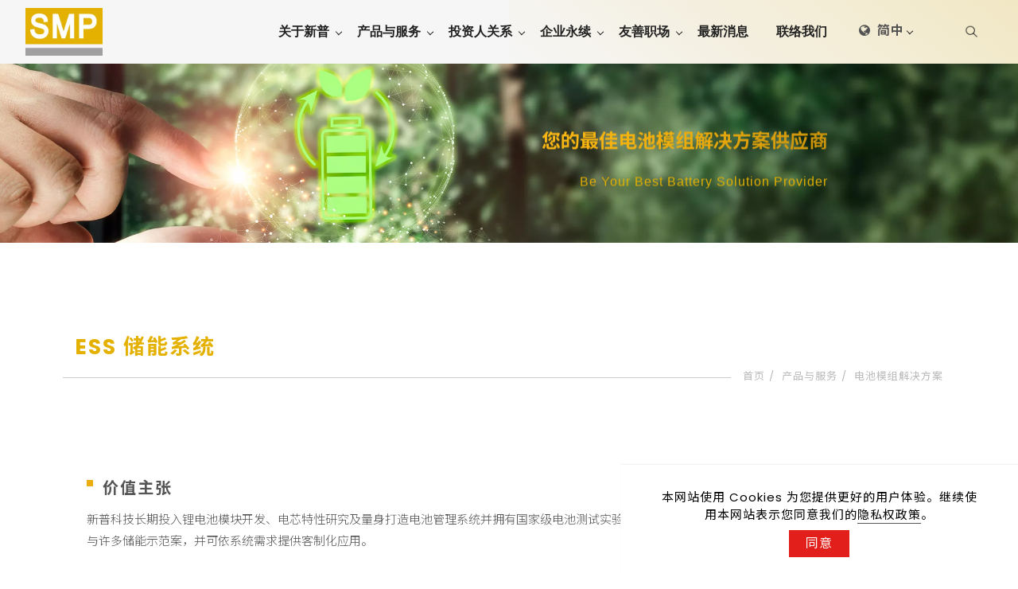

--- FILE ---
content_type: text/html;charset=UTF-8
request_url: https://www.simplo.com.tw/article.php?lang=cn&tb=2&ot=all
body_size: 18726
content:
<!DOCTYPE html>
<html xmlns="http://www.w3.org/1999/xhtml"  class="article2 cid221 id916 is-layer1 articlecontent"  lang="zh-cn">
<head>
  <link rel="alternate" href="https://www.simplo.com.tw/index.php?lang=cn" hreflang="zh-cn" />
    <link rel="alternate" href="https://www.simplo.com.tw/index.php?lang=en" hreflang="en"/>
    <link rel="alternate" href="https://www.simplo.com.tw/index.php?lang=tw" hreflang="zh-tw"/>
    <link rel="alternate" href="https://www.simplo.com.tw/" hreflang="x-default" />
    <meta http-equiv="content-language" content="zh-cn">
    <script type="application/ld+json">
{
    "@context": "https://schema.org",
    "@type": "Corporation",
    "name": "RWD_新普科技股份有限公司",
    "image": "https://www.simplo.com.tw/archive/image/weblogo/logo.webp",
    "logo": "https://www.simplo.com.tw/archive/image/weblogo/logo.webp",
    "@id": "https://www.simplo.com.tw/",
    "url": "https://www.simplo.com.tw/",
    "address": {
      "@type": "PostalAddress",
      "addressCountry": "TW"
    }

}
</script>
  <script>
let gtag_inuse = false;
let gtag_type4 = false;
let fbq_inuse  = false;
</script>
<meta http-equiv="Content-Type" content="text/html; charset=utf-8" />
<title lang="zh-cn">ESS 储能系统 - 产品与服务 | 新普科技股份有限公司</title>
<meta name="apple-mobile-web-app-capable" content="yes">
<meta name="viewport" content="width=device-width, initial-scale=1.0, viewport-fit=cover">
<meta http-equiv="X-UA-Compatible" content="IE=edge"/>
<!--[if lt IE 9]>
<script src="https://cdnjs.cloudflare.com/ajax/libs/html5shiv/3.7.3/html5shiv-printshiv.min.js"></script>
<script src="https://cdnjs.cloudflare.com/ajax/libs/respond.js/1.4.2/respond.min.js"></script>
<![endif]-->
<meta name="keywords" content="新普科技,SIMPLO,电池能源,电池模组,ESS储能系统,电能解决方案,电能供应">
<meta name="description" content="您的最佳电池模组解决方案供应商">
<meta name="author" content="新普科技" />
<meta name="copyright" content="新普科技股份有限公司" />
<meta name="distribution" content="global" />
<meta name="rating" content="general" />
<meta name="robots" content="index,follow" />
<meta property="og:title" content="ESS 储能系统"/>
<meta property="og:type" content="website"/>	
<meta property="og:url" content="https://www.simplo.com.tw/article.php?lang=cn&tb=2&ot=all"/>
<meta property="og:description" content="您的最佳电池模组解决方案供应商"/>
<meta property="og:image" content="https://www.simplo.com.tw/archive/image/header_info/0621-1200_1200_630.png"/>
<script>
var tlang = "cn";
</script>
<script src="https://www.simplo.com.tw/js/jquery-1.12.4.min.js"></script>
<script src="https://www.simplo.com.tw/js/jquery-migrate-1.4.1.js"></script>
<link rel="canonical" href="https://www.simplo.com.tw/article.php?lang=cn&tb=2&cid=221&id=916&ot=all">
<link rel="icon" href="https://www.simplo.com.tw/favicon.ico">
<link rel="icon" href="https://www.simplo.com.tw/favicon_192.png" type="image/png">
<link rel="apple-touch-icon" href="https://www.simplo.com.tw/favicon_180.png">
<link rel="stylesheet" href="https://www.simplo.com.tw/public/css/animate.css?v=20220107" type="text/css" media="screen" />
<link rel="stylesheet" href="https://www.simplo.com.tw/js/fancybox/jquery.fancybox.css?v=20220107" type="text/css" media="screen" />
<link rel="stylesheet" href="//maxcdn.bootstrapcdn.com/font-awesome/4.7.0/css/font-awesome.min.css">
<link rel="stylesheet" href="https://www.simplo.com.tw/css/bootstrap-min.css?mv=20220107" >
<!-- load external-->



<link rel="stylesheet" type="text/css" href="https://www.simplo.com.tw/public/model/lib/RWDmenu_plus04/scripts/custom-scrollbar/jquery.mCustomScrollbar.min.css"><link rel="stylesheet" type="text/css" href="https://www.simplo.com.tw/public/model/lib/RWDbanner_plus01/scripts/slick-1.8.0/slick/slick.min.css"><!-- end -->
<link href="https://www.simplo.com.tw/public/template/RWDPAGE_BASE_PAT02/model_css.php?v=20220107&key=cHViX3x8MjAyMzAwMDk5X3x8UldEUEFHRV9CQVNFX1BBVDAyfHxSV0RQQUdFX0JBU0VfUEFUMDI=" rel="stylesheet" type="text/css" />
<link href="https://www.simplo.com.tw/public/template/base/article.css?v=20220107" rel="stylesheet" type="text/css" />
<!--base css-->
<link href="https://www.simplo.com.tw/public/template/base/base.css?v=20220107" rel="stylesheet" type="text/css" />
<!--end-->
<link href="https://www.simplo.com.tw/public/template/RWDPAGE_BASE_PAT02/index.css?v=20220107" rel="stylesheet" type="text/css" />
<link href="https://www.simplo.com.tw/webadmin/webtech_lib/assets/minimalist-basic/content.css?v=20220107" rel="stylesheet" type="text/css"/>
<link href="https://www.simplo.com.tw/webadmin/webtech_lib/assets/ionicons/css/ionicons.min.css" rel="stylesheet" type="text/css" crossorigin="anonymous"/>
<link rel="stylesheet" type="text/css" href="https://www.simplo.com.tw/public/model_fn_lib/article/css/RWDslider01.css"><link rel="stylesheet" type="text/css" href="https://www.simplo.com.tw/public/model_fn_lib/article/css/RWDtimeline01.css"><link rel="stylesheet" type="text/css" href="https://www.simplo.com.tw/public/model_fn_lib/article/css/RWDtimeline02.css">  <link rel="stylesheet" href="https://www.simplo.com.tw/customization_css.php?p=eyJwYWdlIjoiYXJ0aWNsZS5waHAiLCJ0ZW1wbGF0ZV9pZCI6IlJXRFBBR0VfQkFTRV9QQVQwMiJ9&time=1691399703" type="text/css"  />
<link rel="stylesheet" href="https://www.simplo.com.tw/public/template/base/init.css?v=20220107" type="text/css" />
<script  type="text/javascript" src="https://www.simplo.com.tw/js/jquery.easing.1.3.js"></script>
<script  type="text/javascript" src="https://www.simplo.com.tw/js/jquery-ui.min.js"></script>
<script  type="text/javascript" src="https://www.simplo.com.tw/js/waypoints.min.js"></script>
<script  type="text/javascript" src="https://www.simplo.com.tw/js/imagesloaded.pkgd.min.js"></script>
<script  src="https://www.simplo.com.tw/js/jquery.mousewheel-3.0.6.pack.js" type="text/javascript"></script>
<script  src="https://www.simplo.com.tw/js/fancybox/jquery.fancybox.pack.js" type="text/javascript"></script>
<script src="https://www.simplo.com.tw/js/public.js?v=20220107" type="text/javascript"></script>
<script src="https://www.simplo.com.tw/js/jquery.ddslick.js?v=1.00" type="text/javascript"></script>
<script  src="https://www.simplo.com.tw/js/jquery.animate-colors-min.js" type="text/javascript"></script>
<style type="text/css">
  .seofootercompany,.seofooterkeyword{font-size:12px;}
  .seomainkey h2{font-size:12px;margin:0px;padding:0px;font-weight: normal;float:left;margin-right:5px;line-height: 14px;}
</style>
<script>var showtotop = false;</script>
<script  src="https://www.simplo.com.tw/js/bootstrap.min.js"></script>
<script  src="https://www.simplo.com.tw/js/isotope/jquery.isotope.min.js"></script>
<script  src="https://www.simplo.com.tw/js/modernizr-2.6.1.min.js" type="text/javascript"></script>
<script type="text/javascript">
var isMobile = false;
var isDesktop = false;
$(window).on("load resize",function(e){
  //mobile detection
  if(Modernizr.mq('only all and (max-width: 767px)') ) {
    isMobile = true;
  }else{
    isMobile = false;
  }
  //tablette and mobile detection
  if(Modernizr.mq('only all and (max-width: 1024px)') ) {
    isDesktop = false;
  }else{
    isDesktop = true;
  }
});  
</script>

<script  src="https://www.simplo.com.tw/public/template/RWDPAGE_BASE_PAT02/index.js?v=20220107"></script>
  <style type="text/css">
  .paneleffect, .paneleffect_v1{opacity: 0;}
  .paneleffect.animated, .paneleffect_v1.animated{opacity: 1;}
    </style>
  <script type="text/javascript">

    // 監聽物件高度是否變化
    function onElementHeightChange(elm, callback) {
        var lastHeight = elm.clientHeight
        var newHeight;
        
        (function run() {
            newHeight = elm.clientHeight;      
            if (lastHeight !== newHeight) callback();
            lastHeight = newHeight;

            if (elm.onElementHeightChangeTimer) {
              clearTimeout(elm.onElementHeightChangeTimer); 
            }

            elm.onElementHeightChangeTimer = setTimeout(run, 200);
        })();
    }

    $(document).ready(function(){
        

        imagesLoaded( document.querySelector('body'), function( instance ) {
                              $('.paneleffect').each(function(){
            if($(this).height() < 200){
              $(this).removeClass('paneleffect');
            }
          });
          onScrollInit($('.paneleffect,.paneleffect_v1,.paneleffect_page'));
        });

        // 監聽body高度變化時要重跑入場動畫
        onElementHeightChange(document.body, function(){
          onScrollInit($('.paneleffect,.paneleffect_v1,.paneleffect_page'));
        });



        function onScrollInit( items, trigger ) {
          items.each( function() {
            var osElement = $(this),
                osoffset = osElement.attr('data-os-offset'),
                osAnimationClass = osElement.attr('data-os-animation'),
                osAnimationDelay = osElement.attr('data-os-animation-delay');
                osAnimationDuration = osElement.attr('data-os-animation-duration');
                if(typeof(osAnimationClass)=='undefined'){
                  osAnimationClass = 'fadeInUp';
                }
                if(typeof(osAnimationDelay)=='undefined'){
                  osAnimationDelay = '0.3s';
                }  
                if(typeof(osoffset)=='undefined'){
                  osoffset = '90%';
                }
                if(typeof(osAnimationDuration)=='undefined'){
                  osAnimationDuration = '1s';
                }
    
    
            osElement.css({
                '-webkit-animation-delay':  osAnimationDelay,
                '-moz-animation-delay':     osAnimationDelay,
                'animation-delay':          osAnimationDelay,
                '-webkit-animation-duration': osAnimationDuration,
                'animation-duration':         osAnimationDuration,
                
            });
        
            var osTrigger = ( trigger ) ? trigger : osElement;
    
            osTrigger.waypoint(function() {
                osElement.addClass('animated').addClass(osAnimationClass);
            },{
                triggerOnce: true,
                offset: osoffset
            });
          });
                  }
    });
  </script>
<script type="text/javascript">
  var ajaxGet = null;
  var orgwapperh = 0;
  var nowtop = 0;
  function fn_openbox(url,parpms){

    if (ajaxGet != null){
      ajaxGet.abort();
    }
    nowtop = $( document ).scrollTop();
    $("html,body").scrollTop(0).css({'overflow-x':'hidden'});
    $("#loading_mask").css({'width':$(window).width()}).show();
    $('#boxcontent').html('').show().css({'min-height':$(window).height()+'px'});

    $('#openbox').css({'left':$(window).width(),'width':$(window).width()}).show();

    ajaxGet = $.ajax({
      type: 'post', //
      url: url,
      data:parpms,
      dataType: "html",
      success: function(datahtml) {
        $('#boxcontent').html(datahtml);
        $('#boxcontent .openbox_d').css({'min-height':$(window).height()-(37*2)+'px'});        
        $('#openbox').stop().animate({'left':0}, 800,function(){
          $("#loading_mask").hide();
          $('.wapper .panel').hide(0);
        });
        var images=$('#editor img');
        var link = null;
        var imgLen=images.length;
        for(var i=0;i<imgLen;i++){
          if (images[i].parentNode.tagName.toLowerCase() != 'a'){
            images[i].style.cursor="pointer";
            link = document.createElement("a");
            link.href = images[i].src;
            $(link).addClass('fancybox').attr("rel","group");
            images[i].alt='點擊放大';
            images[i].title='點擊放大';
            link.target="_blank";
            images[i].parentNode.insertBefore(link, images[i]).appendChild(images[i])
          }
        }
        $("#editor .fancybox").fancybox({
	        'hideOnContentClick': true
	      });

      },
      error:function (xhr, ajaxOptions, thrownError){
        fn_close_box();
        $("body").append(xhr.status);
        $("body").append(xhr.responseText );
        //alert(thrownError);
      }
    });
  }

  function fn_close_box(){
    $('.wapper .panel').show(0);
    $('#openbox').stop().animate({'left':$(window).width()}, 800,function(){
      $( document ).scrollTop(nowtop).css({'overflow-x':'auto'});
      $('#boxcontent').html('').hide();
      $('#openbox').hide();
      $("#loading_mask").hide();
    });
  }
</script>
<script type="text/javascript">
  $(document).ready(function(){
  $(".fancybox.youtube").click(function() {
    $.fancybox({
      'padding'   : 0,
      'autoScale'   : false,
      'transitionIn'  : 'none',
      'transitionOut' : 'none',
      'title'     : this.title,
      'width'     : 640,
      'height'    : 385,
      'href'      : this.href.replace(new RegExp("watch\\?v=", "i"), 'v/'),
      'type'      : 'swf',
      'swf'     : {
      'wmode'       : 'transparent',
      'allowfullscreen' : 'true'
      }
    });
    return false;
  });
  $("a.fancyboximg").fancybox({ 'transitionIn' : 'elastic', 'transitionOut' : 'elastic', 'speedIn' : 600, 'speedOut' : 200, 'overlayShow' : false });
  });
</script>
<style>
.error{color:red;}
</style>
</head>
<style>
@import url('https://fonts.googleapis.com/css2?family=Noto+Sans+TC:wght@100;300;400;500;700;900&family=Poppins:ital,wght@0,100;0,200;0,300;0,400;0,500;0,600;0,700;0,800;0,900;1,100;1,200;1,300;1,400;1,500;1,600;1,700;1,800;1,900&display=swap');
</style>

<style>
@import url('https://fonts.googleapis.com/css2?family=Noto+Sans+SC:wght@100;300;400;500;700;900&display=swap');
</style><body domain_is_safe="no" class="wrapper_bg page_wrapper_bg tb_article fn_article2 lang_cn" attr-type="www.simplo.com.tw" attr-type2="www.simplo.com.tw" attr-trans="Y" RID="">
<div id="openbox">
  <div id="boxcontent">
  </div>
</div>
<style>
    .RWDalert_fancybox.center{
        max-width: 800px;
        text-align: center;
        padding: 20px;
    }
    .RWDalert_fancybox.bottom{
        z-index: 999;
        box-shadow:0px -3px 3px rgba(20%,20%,40%,0.2);
        padding: 15px 30px;
        text-align: center;
        letter-spacing: 1px;
        position: fixed;
        bottom: 0;
        left: 0;
        right: 0;
        background: #fff;
    }
    .RWDalert_fancybox.bottom.active{
        animation-name: RWDalertfadeOut;
        animation-duration: 4s;
        animation-fill-mode: both;
    }
    @keyframes RWDalertfadeOut {
      from {
        bottom: 0;
      }
      to {
        bottom: -100%;
      }
    }
    .RWDalert_fancybox.center .editor{
        margin-bottom: 30px;
        font-size: 14px;
    }
    .RWDalert_fancybox.bottom .editor{
        font-size: 15px;
        margin-bottom: 8px;
    }
    .RWDalert_fancybox .title{
        font-size: 16px;
        margin-bottom: 15px;
        font-weight: bold;
    }
    .RWDalert_fancybox.bottom .editor,
    .RWDalert_fancybox.bottom .btn-box{
        display: inline-block;
    }
    .RWDalert_fancybox .btn{
        background: none;
        border: 1px solid #888;
        color: #333;
        box-shadow:inset 0 0 0 rgba(20%,20%,40%,0.5);
        margin: 0 6px;
        transition: all .15s ease-in-out;
        letter-spacing: 1px;
    }
    .RWDalert_fancybox .btn.active{
        background: #888;
        color: #fff;
    }
    .RWDalert_fancybox .btn:focus{
        outline: 0;
    }
    @media (min-width: 1025px){
        .RWDalert_fancybox .btn:hover{
            background: #666;
            color: #fff;
        }
    }
</style>
<div id="RWDalert_fancybox" class="model RWDalert_fancybox bottom" style='display:none'>
    <div class="editor">
        本网站使用 Cookies 为您提供更好的用户体验。继续使用本网站表示您同意我们的<a href="article_d.php?lang=cn&amp;tb=7&amp;id=946">隐私权政策</a>。    </div>
    <div class="btn-box">
                   <button class="btn active" onclick="alertBottom()">同意</button>
                     </div>
</div>
<script>
    function RWDalert_fancybox_setCookie(cname,cvalue,exdays){
      var d = new Date();
      d.setTime(d.getTime()+(exdays*24*60*60*1000));
      var expires = "expires="+d.toGMTString();
      document.cookie = cname + "=" + cvalue + "; " + expires;
    }
        function alertBottom() {
        $('.RWDalert_fancybox.bottom').addClass('active');
                    RWDalert_fancybox_setCookie("web_pop_view","on",365)
            }
    $(document).ready(function() {
        $('#RWDalert_fancybox').show();
    });
    </script>
  <div id="RWDPAGE_BASE_PAT02" class="template_panel_first  collapsing_header web_202300099">
    <!-- header load start -->    <div  class="  header " id="panel_1"  page_style="headermain">
        <!--↓scrollbar套件 css↓-->
    <div class="model RWDmenu_plus04"   id="m_RWDfullscreen01_1_1" md_id="1" tp_id="1" template_id="RWDfullscreen01" new_edit="Y">
            <header class="header" >
                <div class="header-in">
                    <div class="logo">
                        <a href="index.php?lang=cn" aria-label="Logo">
                            <img class="img-responsive" src="https://www.simplo.com.tw/archive/image/weblogo/logo.webp" alt="RWD_新普科技股份有限公司">
                        </a>
                    </div>

                    <nav class="site-nav">
                        <div class="container">
                            <ul class="menu">
                               <li level='1' org_link='##' showsize='4'class='has-child  ' ><a href='##' aria-label='关于新普' >关于新普</a><ul><li level='2' org_link='article_d.php?lang=cn&tb=1&id=955' showsize='4'class='  ' ><a href='article_d.php?lang=cn&tb=1&id=955' aria-label='新普简介' >新普简介</a></li><li level='2' org_link='article_d.php?lang=cn&tb=1&id=953' showsize='4'class='  ' ><a href='article_d.php?lang=cn&tb=1&id=953' aria-label='企业沿革' >企业沿革</a></li><li level='2' org_link='article_d.php?lang=cn&tb=1&id=945' showsize='4'class='  ' ><a href='article_d.php?lang=cn&tb=1&id=945' aria-label='愿景与理念' >愿景与理念</a></li></ul></li><li level='1' org_link='##' showsize='4'class='has-child  ' ><a href='##' aria-label='产品与服务' >产品与服务</a><ul><li level='2' org_link='article.php?lang=cn&tb=2&cid=221&ot=all' showsize='4'class='has-child  ' ><a href='article.php?lang=cn&tb=2&cid=221&ot=all' aria-label='电池模组解决方案' >电池模组解决方案</a><ul><li level='3' org_link='article_d.php?lang=cn&tb=2&id=916' showsize='4'class='  ' ><a href='article_d.php?lang=cn&tb=2&id=916' aria-label='ESS 储能系统' >ESS 储能系统</a></li><li level='3' org_link='article_d.php?lang=cn&tb=2&id=917' showsize='4'class='  ' ><a href='article_d.php?lang=cn&tb=2&id=917' aria-label='IT事业' >IT事业</a></li><li level='3' org_link='article_d.php?lang=cn&tb=2&id=918' showsize='4'class='  ' ><a href='article_d.php?lang=cn&tb=2&id=918' aria-label='LEV高功率' >LEV高功率</a></li><li level='3' org_link='article_d.php?lang=cn&tb=2&id=920' showsize='4'class='  ' ><a href='article_d.php?lang=cn&tb=2&id=920' aria-label='产品应用' >产品应用</a></li></ul></li><li level='2' org_link='article.php?lang=cn&tb=2&cid=235' showsize='4'class='  ' ><a href='article.php?lang=cn&tb=2&cid=235' aria-label='机件事业' >机件事业</a></li><li level='2' org_link='article.php?lang=cn&tb=2&cid=223' showsize='4'class='  ' ><a href='article.php?lang=cn&tb=2&cid=223' aria-label='国家认证实验室' >国家认证实验室</a></li></ul></li><li level='1' org_link='##' showsize='4'class='has-child  ' ><a href='##' aria-label='投资人关系' >投资人关系</a><ul><li level='2' org_link='article.php?lang=cn&tb=3&cid=217&ot=all' showsize='4'class='has-child  ' ><a href='article.php?lang=cn&tb=3&cid=217&ot=all' aria-label='公司治理' >公司治理</a><ul><li level='3' org_link='article_d.php?lang=cn&tb=3&id=907' showsize='4'class='  ' ><a href='article_d.php?lang=cn&tb=3&id=907' aria-label='治理组织' >治理组织</a></li><li level='3' org_link='article_d.php?lang=cn&tb=3&id=910' showsize='4'class='  ' ><a href='article_d.php?lang=cn&tb=3&id=910' aria-label='董事会' >董事会</a></li><li level='3' org_link='article_d.php?lang=cn&tb=3&id=911' showsize='4'class='  ' ><a href='article_d.php?lang=cn&tb=3&id=911' aria-label='功能性委员会' >功能性委员会</a></li><li level='3' org_link='article_d.php?lang=cn&tb=3&id=908' showsize='4'class='  ' ><a href='article_d.php?lang=cn&tb=3&id=908' aria-label='风险管理' >风险管理</a></li><li level='3' org_link='article_d.php?lang=cn&tb=3&id=909' showsize='4'class='  ' ><a href='article_d.php?lang=cn&tb=3&id=909' aria-label='诚信经营' >诚信经营</a></li><li level='3' org_link='article_d.php?lang=cn&tb=3&id=912' showsize='4'class='  ' ><a href='article_d.php?lang=cn&tb=3&id=912' aria-label='信息安全' >信息安全</a></li></ul></li><li level='2' org_link='download.php?lang=cn&tb=2' showsize='4'class='  ' ><a href='download.php?lang=cn&tb=2' aria-label='财务资讯' >财务资讯</a></li><li level='2' org_link='https://www.simplo.com.tw/download.php?lang=cn&tb=4' showsize='4'class='  ' ><a href='https://www.simplo.com.tw/download.php?lang=cn&tb=4' aria-label='法人说明会' >法人说明会</a></li><li level='2' org_link='article.php?lang=cn&tb=3&cid=224&ot=all' showsize='4'class='has-child  ' ><a href='article.php?lang=cn&tb=3&cid=224&ot=all' aria-label='股务资讯' >股务资讯</a><ul><li level='3' org_link='article_d.php?lang=cn&tb=3&id=1043' showsize='4'class='  ' ><a href='article_d.php?lang=cn&tb=3&id=1043' aria-label='股东名单' >股东名单</a></li><li level='3' org_link='download.php?lang=cn&tb=3' showsize='4'class='  ' ><a href='download.php?lang=cn&tb=3' aria-label='股东会资讯' >股东会资讯</a></li><li level='3' org_link='article_d.php?lang=cn&tb=3&id=925' showsize='4'class='  ' ><a href='article_d.php?lang=cn&tb=3&id=925' aria-label='股利与股价资讯' >股利与股价资讯</a></li></ul></li><li level='2' org_link='download.php?lang=cn&tb=5' showsize='4'class='  ' ><a href='download.php?lang=cn&tb=5' aria-label='公司规章' >公司规章</a></li></ul></li><li level='1' org_link='##' showsize=''class='has-child  ' ><a href='##' aria-label='企业永续' >企业永续</a><ul><li level='2' org_link='article.php?lang=cn&tb=9&cid=226&ot=all' showsize=''class='has-child  ' ><a href='article.php?lang=cn&tb=9&cid=226&ot=all' aria-label='永续经营' >永续经营</a><ul><li level='3' org_link='article_d.php?lang=cn&tb=9&id=927' showsize=''class='  ' ><a href='article_d.php?lang=cn&tb=9&id=927' aria-label='永续政策' >永续政策</a></li><li level='3' org_link='article_d.php?lang=cn&tb=9&id=928' showsize=''class='  ' ><a href='article_d.php?lang=cn&tb=9&id=928' aria-label='永续治理' >永续治理</a></li><li level='3' org_link='article_d.php?lang=cn&tb=9&id=929' showsize=''class='  ' ><a href='article_d.php?lang=cn&tb=9&id=929' aria-label='国际倡议' >国际倡议</a></li><li level='3' org_link='article_d.php?lang=cn&tb=9&id=930' showsize=''class='  ' ><a href='article_d.php?lang=cn&tb=9&id=930' aria-label='利害关系人议合' >利害关系人议合</a></li></ul></li><li level='2' org_link='article.php?lang=cn&tb=9&cid=227&ot=all' showsize=''class='has-child  ' ><a href='article.php?lang=cn&tb=9&cid=227&ot=all' aria-label='环境永续' >环境永续</a><ul><li level='3' org_link='article_d.php?lang=cn&tb=9&id=1073' showsize=''class='  ' ><a href='article_d.php?lang=cn&tb=9&id=1073' aria-label='环境政策' >环境政策</a></li><li level='3' org_link='article_d.php?lang=cn&tb=9&id=931' showsize=''class='  ' ><a href='article_d.php?lang=cn&tb=9&id=931' aria-label='气候治理' >气候治理</a></li><li level='3' org_link='article_d.php?lang=cn&tb=9&id=932' showsize=''class='  ' ><a href='article_d.php?lang=cn&tb=9&id=932' aria-label='能资源管理' >能资源管理</a></li><li level='3' org_link='article_d.php?lang=cn&tb=9&id=1095' showsize=''class='  ' ><a href='article_d.php?lang=cn&tb=9&id=1095' aria-label='产品碳足迹' >产品碳足迹</a></li><li level='3' org_link='article_d.php?lang=cn&tb=9&id=1114' showsize=''class='  ' ><a href='article_d.php?lang=cn&tb=9&id=1114' aria-label='水资源管理' >水资源管理</a></li><li level='3' org_link='article_d.php?lang=cn&tb=9&id=1076' showsize=''class='  ' ><a href='article_d.php?lang=cn&tb=9&id=1076' aria-label='支持生物多样性' >支持生物多样性</a></li><li level='3' org_link='https://www.simplo.com.tw/download.php?lang=cn&tb=1&cid=-1' showsize=''class='  ' ><a href='https://www.simplo.com.tw/download.php?lang=cn&tb=1&cid=-1' aria-label='证书下载' target="_blank">证书下载</a></li></ul></li><li level='2' org_link='article.php?lang=cn&tb=9&cid=228&ot=all' showsize=''class='has-child  ' ><a href='article.php?lang=cn&tb=9&cid=228&ot=all' aria-label='永续供应链' >永续供应链</a><ul><li level='3' org_link='article_d.php?lang=cn&tb=9&id=934' showsize=''class='  ' ><a href='article_d.php?lang=cn&tb=9&id=934' aria-label='永续供应链管理' >永续供应链管理</a></li><li level='3' org_link='article_d.php?lang=cn&tb=9&id=935' showsize=''class='  ' ><a href='article_d.php?lang=cn&tb=9&id=935' aria-label='供应链ESG风险治理' >供应链ESG风险治理</a></li><li level='3' org_link='article_d.php?lang=cn&tb=9&id=1134' showsize=''class='  ' ><a href='article_d.php?lang=cn&tb=9&id=1134' aria-label='循环经济' >循环经济</a></li><li level='3' org_link='article_d.php?lang=cn&tb=9&id=1061' showsize=''class='  ' ><a href='article_d.php?lang=cn&tb=9&id=1061' aria-label='质量与责任' >质量与责任</a></li><li level='3' org_link='article_d.php?lang=cn&tb=9&id=1059' showsize=''class='  ' ><a href='article_d.php?lang=cn&tb=9&id=1059' aria-label='冲突矿产采购' >冲突矿产采购</a></li></ul></li><li level='2' org_link='article.php?lang=cn&tb=9&cid=229&ot=all' showsize=''class='has-child  ' ><a href='article.php?lang=cn&tb=9&cid=229&ot=all' aria-label='下载专区' >下载专区</a><ul><li level='3' org_link='download.php?lang=cn&tb=6&cid=-1' showsize=''class='  ' ><a href='download.php?lang=cn&tb=6&cid=-1' aria-label='永续报告书' >永续报告书</a></li><li level='3' org_link='download.php?lang=cn&tb=7&cid=-1' showsize=''class='  ' ><a href='download.php?lang=cn&tb=7&cid=-1' aria-label='供应商尽职调查' >供应商尽职调查</a></li><li level='3' org_link='article_d.php?lang=cn&tb=9&id=1144' showsize=''class='  ' ><a href='article_d.php?lang=cn&tb=9&id=1144' aria-label='供应商行为准则' >供应商行为准则</a></li></ul></li><li level='2' org_link='https://www.simplo.com.tw/eforms_d.php?lang=tw&tb=2&id=84' showsize=''class='  ' ><a href='https://www.simplo.com.tw/eforms_d.php?lang=tw&tb=2&id=84' aria-label='ESG问卷调查' target="_blank">ESG问卷调查</a></li></ul></li><li level='1' org_link='##' showsize='4'class='has-child  ' ><a href='##' aria-label='友善职场' >友善职场</a><ul><li level='2' org_link='article_d.php?lang=cn&tb=5&id=1136' showsize='4'class='  ' ><a href='article_d.php?lang=cn&tb=5&id=1136' aria-label='人才培育' >人才培育</a></li><li level='2' org_link='article_d.php?lang=cn&tb=5&id=938' showsize='4'class='  ' ><a href='article_d.php?lang=cn&tb=5&id=938' aria-label='人才招募' >人才招募</a></li><li level='2' org_link='article_d.php?lang=cn&tb=5&id=939' showsize='4'class='  ' ><a href='article_d.php?lang=cn&tb=5&id=939' aria-label='人权管理' >人权管理</a></li><li level='2' org_link='article_d.php?lang=cn&tb=5&id=941' showsize='4'class='  ' ><a href='article_d.php?lang=cn&tb=5&id=941' aria-label='职场安全' >职场安全</a></li><li level='2' org_link='article_d.php?lang=cn&tb=5&id=942' showsize='4'class='  ' ><a href='article_d.php?lang=cn&tb=5&id=942' aria-label='社会参与' >社会参与</a></li></ul></li><li level='1' org_link='article.php?lang=cn&tb=6' showsize=''class='  ' ><a href='article.php?lang=cn&tb=6' aria-label='最新消息' >最新消息</a></li><li level='1' org_link='eforms.php?lang=cn&tb=1' showsize=''class='  ' ><a href='eforms.php?lang=cn&tb=1' aria-label='联络我们' >联络我们</a></li>                            </ul>
                        </div>
                                            </nav>

                    <!--↓選單開關↓-->
                     <a href="#ml-stack-nav-1" class="ml-stack-nav-toggle" title="Toggle the navigation" aria-label="Toggle the navigation">
                        <i>MENU</i>
                        <span class="ml-stack-nav-toggle__line"></span>
                        <span class="ml-stack-nav-toggle__line"></span>
                        <span class="ml-stack-nav-toggle__line"></span>
                    </a>

                    <!--↓功能列↓-->
                    <div class="features">
                      <!--↓語系↓-->
                                                                        <div class="lang-select" >
                                                          <div class="lang-select-label no-symbol" >
                                                                    <i class="fa ic_lang-select" aria-hidden="true"></i>
                                                                    
                                  <i class="lang-select-symbol">(</i>

                                                                                                            <span>简中</span>
                                                                          <i class="lang-select-symbol">)</i>
                              </div>
                                                            <ul class="lang-select-options" style="display:none; width:170px;" >
                                                                          <li>
                                            <a href="index.php?lang=tw" aria-label="繁中">
                                                                                                                                                <span>繁中</span>
                                                                                            </a>
                                        </li>
                                                                                <li>
                                            <a href="index.php?lang=en" aria-label="EN">
                                                                                                                                                <span>EN</span>
                                                                                            </a>
                                        </li>
                                                                                <li>
                                            <a href="index.php?lang=cn" aria-label="简中">
                                                                                                                                                <span>简中</span>
                                                                                            </a>
                                        </li>
                                                                      </ul>
                            </div>
                                                                                                  <!--↓社群↓-->
                        

                      
                        
                                                                        <div class="search-btn">
                            <i class="">
                                <img src='https://www.simplo.com.tw/archive/image/model/images/top_icon__2_.webp' alt='search'></img>                            </i>
                        </div>
                                                <div class="edit">
                                                  </div>
                        <div class="clearfix"></div>
                    </div>
                                            <!-- 搜尋選擇滿版時用這段 -->
                        <div id="search-box" class="full" style="background-color:rgba(0,0,0,0.8)">
                            <button type="button" class="search-close-full" onclick="search_close_full()"></button>
                            <div class="search-in">
                                <div class="btn-box">
                                    <button type="button" name="search" class="ibtn search" onclick="do_top_search()"><i class="ii ii-search1"></i></button>
                                    <button type="button" name="close search" class="ibtn close-btn"><i class="ii ii-close1"></i></button>
                                </div>
                                <input id="search_box_text" type="text" placeholder="请输入关键字" class="form-control">
                            </div>
                        </div>
                                                          </div>
            </header>


            <!--↓ 行動版↓ -->
            <div id="mobile-menu">
                <div class="menu-icon close-btn">CLOSE</div>
                                <!--↓語系↓-->
                <div class="language-block">
                                      <a href="index.php?lang=tw" title="繁中" aria-label="繁中">
                                                                  <span>繁中</span>
                                          </a>
                                        <i class="ic_separation"></i>
                                                          <a href="index.php?lang=en" title="EN" aria-label="EN">
                                                                  <span>EN</span>
                                          </a>
                                        <i class="ic_separation"></i>
                                                          <a href="index.php?lang=cn" title="简中" aria-label="简中">
                                                                  <span>简中</span>
                                          </a>
                                                      </div>
                                <!--↓行動選單↓-->
                <div class="main-menu">
                    <ul class="menu">
                       <li class='can-link  '  level='1' showsize='4'><a href='##' aria-label='关于新普' >关于新普</a><ul><li class='can-link  '  level='2' showsize='4'><a href='article_d.php?lang=cn&tb=1&id=955' aria-label='新普简介' >新普简介</a></li><li class='can-link  '  level='2' showsize='4'><a href='article_d.php?lang=cn&tb=1&id=953' aria-label='企业沿革' >企业沿革</a></li><li class='can-link  '  level='2' showsize='4'><a href='article_d.php?lang=cn&tb=1&id=945' aria-label='愿景与理念' >愿景与理念</a></li></ul></li><li class='can-link  '  level='1' showsize='4'><a href='##' aria-label='产品与服务' >产品与服务</a><ul><li class='can-link  '  level='2' showsize='4'><a href='article.php?lang=cn&tb=2&cid=221&ot=all' aria-label='电池模组解决方案' >电池模组解决方案</a><ul><li class='can-link  '  level='3' showsize='4'><a href='article_d.php?lang=cn&tb=2&id=916' aria-label='ESS 储能系统' >ESS 储能系统</a></li><li class='can-link  '  level='3' showsize='4'><a href='article_d.php?lang=cn&tb=2&id=917' aria-label='IT事业' >IT事业</a></li><li class='can-link  '  level='3' showsize='4'><a href='article_d.php?lang=cn&tb=2&id=918' aria-label='LEV高功率' >LEV高功率</a></li><li class='can-link  '  level='3' showsize='4'><a href='article_d.php?lang=cn&tb=2&id=920' aria-label='产品应用' >产品应用</a></li></ul></li><li class='can-link  '  level='2' showsize='4'><a href='article.php?lang=cn&tb=2&cid=235' aria-label='机件事业' >机件事业</a></li><li class='can-link  '  level='2' showsize='4'><a href='article.php?lang=cn&tb=2&cid=223' aria-label='国家认证实验室' >国家认证实验室</a></li></ul></li><li class='can-link  '  level='1' showsize='4'><a href='##' aria-label='投资人关系' >投资人关系</a><ul><li class='can-link  '  level='2' showsize='4'><a href='article.php?lang=cn&tb=3&cid=217&ot=all' aria-label='公司治理' >公司治理</a><ul><li class='can-link  '  level='3' showsize='4'><a href='article_d.php?lang=cn&tb=3&id=907' aria-label='治理组织' >治理组织</a></li><li class='can-link  '  level='3' showsize='4'><a href='article_d.php?lang=cn&tb=3&id=910' aria-label='董事会' >董事会</a></li><li class='can-link  '  level='3' showsize='4'><a href='article_d.php?lang=cn&tb=3&id=911' aria-label='功能性委员会' >功能性委员会</a></li><li class='can-link  '  level='3' showsize='4'><a href='article_d.php?lang=cn&tb=3&id=908' aria-label='风险管理' >风险管理</a></li><li class='can-link  '  level='3' showsize='4'><a href='article_d.php?lang=cn&tb=3&id=909' aria-label='诚信经营' >诚信经营</a></li><li class='can-link  '  level='3' showsize='4'><a href='article_d.php?lang=cn&tb=3&id=912' aria-label='信息安全' >信息安全</a></li></ul></li><li class='can-link  '  level='2' showsize='4'><a href='download.php?lang=cn&tb=2' aria-label='财务资讯' >财务资讯</a></li><li class='can-link  '  level='2' showsize='4'><a href='https://www.simplo.com.tw/download.php?lang=cn&tb=4' aria-label='法人说明会' >法人说明会</a></li><li class='can-link  '  level='2' showsize='4'><a href='article.php?lang=cn&tb=3&cid=224&ot=all' aria-label='股务资讯' >股务资讯</a><ul><li class='can-link  '  level='3' showsize='4'><a href='article_d.php?lang=cn&tb=3&id=1043' aria-label='股东名单' >股东名单</a></li><li class='can-link  '  level='3' showsize='4'><a href='download.php?lang=cn&tb=3' aria-label='股东会资讯' >股东会资讯</a></li><li class='can-link  '  level='3' showsize='4'><a href='article_d.php?lang=cn&tb=3&id=925' aria-label='股利与股价资讯' >股利与股价资讯</a></li></ul></li><li class='can-link  '  level='2' showsize='4'><a href='download.php?lang=cn&tb=5' aria-label='公司规章' >公司规章</a></li></ul></li><li class='can-link  '  level='1' showsize=''><a href='##' aria-label='企业永续' >企业永续</a><ul><li class='can-link  '  level='2' showsize=''><a href='article.php?lang=cn&tb=9&cid=226&ot=all' aria-label='永续经营' >永续经营</a><ul><li class='can-link  '  level='3' showsize=''><a href='article_d.php?lang=cn&tb=9&id=927' aria-label='永续政策' >永续政策</a></li><li class='can-link  '  level='3' showsize=''><a href='article_d.php?lang=cn&tb=9&id=928' aria-label='永续治理' >永续治理</a></li><li class='can-link  '  level='3' showsize=''><a href='article_d.php?lang=cn&tb=9&id=929' aria-label='国际倡议' >国际倡议</a></li><li class='can-link  '  level='3' showsize=''><a href='article_d.php?lang=cn&tb=9&id=930' aria-label='利害关系人议合' >利害关系人议合</a></li></ul></li><li class='can-link  '  level='2' showsize=''><a href='article.php?lang=cn&tb=9&cid=227&ot=all' aria-label='环境永续' >环境永续</a><ul><li class='can-link  '  level='3' showsize=''><a href='article_d.php?lang=cn&tb=9&id=1073' aria-label='环境政策' >环境政策</a></li><li class='can-link  '  level='3' showsize=''><a href='article_d.php?lang=cn&tb=9&id=931' aria-label='气候治理' >气候治理</a></li><li class='can-link  '  level='3' showsize=''><a href='article_d.php?lang=cn&tb=9&id=932' aria-label='能资源管理' >能资源管理</a></li><li class='can-link  '  level='3' showsize=''><a href='article_d.php?lang=cn&tb=9&id=1095' aria-label='产品碳足迹' >产品碳足迹</a></li><li class='can-link  '  level='3' showsize=''><a href='article_d.php?lang=cn&tb=9&id=1114' aria-label='水资源管理' >水资源管理</a></li><li class='can-link  '  level='3' showsize=''><a href='article_d.php?lang=cn&tb=9&id=1076' aria-label='支持生物多样性' >支持生物多样性</a></li><li class='can-link  '  level='3' showsize=''><a href='https://www.simplo.com.tw/download.php?lang=cn&tb=1&cid=-1' aria-label='证书下载' target="_blank">证书下载</a></li></ul></li><li class='can-link  '  level='2' showsize=''><a href='article.php?lang=cn&tb=9&cid=228&ot=all' aria-label='永续供应链' >永续供应链</a><ul><li class='can-link  '  level='3' showsize=''><a href='article_d.php?lang=cn&tb=9&id=934' aria-label='永续供应链管理' >永续供应链管理</a></li><li class='can-link  '  level='3' showsize=''><a href='article_d.php?lang=cn&tb=9&id=935' aria-label='供应链ESG风险治理' >供应链ESG风险治理</a></li><li class='can-link  '  level='3' showsize=''><a href='article_d.php?lang=cn&tb=9&id=1134' aria-label='循环经济' >循环经济</a></li><li class='can-link  '  level='3' showsize=''><a href='article_d.php?lang=cn&tb=9&id=1061' aria-label='质量与责任' >质量与责任</a></li><li class='can-link  '  level='3' showsize=''><a href='article_d.php?lang=cn&tb=9&id=1059' aria-label='冲突矿产采购' >冲突矿产采购</a></li></ul></li><li class='can-link  '  level='2' showsize=''><a href='article.php?lang=cn&tb=9&cid=229&ot=all' aria-label='下载专区' >下载专区</a><ul><li class='can-link  '  level='3' showsize=''><a href='download.php?lang=cn&tb=6&cid=-1' aria-label='永续报告书' >永续报告书</a></li><li class='can-link  '  level='3' showsize=''><a href='download.php?lang=cn&tb=7&cid=-1' aria-label='供应商尽职调查' >供应商尽职调查</a></li><li class='can-link  '  level='3' showsize=''><a href='article_d.php?lang=cn&tb=9&id=1144' aria-label='供应商行为准则' >供应商行为准则</a></li></ul></li><li class='can-link  '  level='2' showsize=''><a href='https://www.simplo.com.tw/eforms_d.php?lang=tw&tb=2&id=84' aria-label='ESG问卷调查' target="_blank">ESG问卷调查</a></li></ul></li><li class='can-link  '  level='1' showsize='4'><a href='##' aria-label='友善职场' >友善职场</a><ul><li class='can-link  '  level='2' showsize='4'><a href='article_d.php?lang=cn&tb=5&id=1136' aria-label='人才培育' >人才培育</a></li><li class='can-link  '  level='2' showsize='4'><a href='article_d.php?lang=cn&tb=5&id=938' aria-label='人才招募' >人才招募</a></li><li class='can-link  '  level='2' showsize='4'><a href='article_d.php?lang=cn&tb=5&id=939' aria-label='人权管理' >人权管理</a></li><li class='can-link  '  level='2' showsize='4'><a href='article_d.php?lang=cn&tb=5&id=941' aria-label='职场安全' >职场安全</a></li><li class='can-link  '  level='2' showsize='4'><a href='article_d.php?lang=cn&tb=5&id=942' aria-label='社会参与' >社会参与</a></li></ul></li><li class='can-link  '  level='1' showsize=''><a href='article.php?lang=cn&tb=6' aria-label='最新消息' >最新消息</a></li><li class='can-link  '  level='1' showsize=''><a href='eforms.php?lang=cn&tb=1' aria-label='联络我们' >联络我们</a></li>                                           <div class="phone-menubelow">
                                                              </div>
                    <!--↓copyright 後台可輸入文字↓-->
                                    </div>
            </div>

            <div class="overlay"></div>
            <!-- 購物車 -->
            
            <!-- 詢問車 -->
            
            <!-- 會員介面 -->
                        <div style="clear:both;"></div>
                    </div>
        <script>
          var pub_web_memberLogin_btn = null;
        </script>
                <script>
          $(document).ready(function(){
            $(".lang-select-label").bind("mouseenter",function (){
              $(this).next().show();
            })
            $(".lang-select").bind("mouseleave",function(){
              $(this).children("ul").hide();
            })
                      })
        </script>
                        <script>
        //滿版搜尋關閉按鈕
                function search_close_full(){
          $('#search-box').removeClass('is-open');
          setTimeout(function(){$('#search_box_text').attr("value","")},300);
        }
                $(document).ready(function(){
            $(window).scroll(function() {
              var scroll = $(window).scrollTop();
              if (scroll >= 1) {
                  $(".RWDmenu_plus04 .header").addClass("is-up");
              } else {
                  $(".RWDmenu_plus04 .header").removeClass("is-up");
              }
            });

            let nav_h = $('.RWDmenu_plus04 .header').height();
            /* 寬滿版模式 + 顯示列表圖功能，使用 ↓*/
            let drop_menu_pic = $('.RWDmenu_plus04 .SPV2');
            $(".RWDmenu_plus04 .header").prepend(drop_menu_pic); /* html外移到 header裡，達到全滿版樣式 */
            drop_menu_pic.css({"max-height":'calc(80vh - '+nav_h+'px)',"overflow-x":"auto"});/*限制高度最高=(80vh-選單自身高度)*/
            drop_menu_pic.addClass('full');
            /* 寬滿版模式 + 顯示列表圖功能，使用 ↑*/

            let drop_menu = $('.RWDmenu_plus04 .SP');
            drop_menu.css({"max-height":'calc(80vh - '+nav_h+'px)',"overflow-x":"auto"});/*限制高度最高=(80vh-選單自身高度)*/


            
                                                $("html").removeClass("no-js");
            $(".js-ml-stack-nav").mlStackNav();
            // open nav
            var menu_btn = $('.ml-stack-nav-toggle')
            var nav = $('#mobile-menu')
            var overlay = $('.RWDmenu_plus04 .overlay')

            menu_btn.click(function(){
                overlay.addClass("is-open");
            });
            //close nav
            overlay.click(function(){
                $(this).removeClass("is-open");
                // nav.removeClass("is-open");
                // nav.find('li').removeClass('is-open');
                menu_btn.removeClass("is-active");
                $('body').removeClass("menu-open");
                $('body').removeClass('other-open');

                $(".cart-block,.querycar-block").removeClass("is-open");
                
            });
            $(".close-btn").click(function(){
                // nav.removeClass("is-open");
                // nav.find('li').removeClass('is-open');
                menu_btn.removeClass("is-active");
                $('body').removeClass('menu-open');

                overlay.removeClass("is-open");
            });
            $("#mobile-menu .can-link a[href*=#]:not([href=#])").on("click",function(){
                menu_btn.removeClass("is-active");
                $('body').removeClass('menu-open');
                overlay.removeClass("is-open");
            });
            //member-block
                        //search
                        var search_box = $('#search-box')
            var search_input = $('#search_box_text')
            $('.search-btn').click(function(){
                if(search_box.hasClass("is-open")){
                    return false;
                }
                search_box.addClass('is-open');
                setTimeout(function(){
                    search_input.focus();
                }, 100);
            });
            //用於ios blur失效問題 ↓
            $('#search-box.full').click(function(){
              $(this).attr("blur","other");
            });
            //用於ios blur失效問題 ↑
            search_input.blur(function(){
              if(!search_box.hasClass("full")){
                search_box.removeClass("is-open");
              }
              /*else{
                search_close();
              }*/
            });
            search_input.keydown(function(e){
                if(e.keyCode==13){
                    do_top_search();
                }
            })
            $('#search-box.full .close-btn').click(function(){//滿版搜尋__點X按鈕關閉，並清空
              search_close()
            });
            $(window).keydown(function(e){//滿版搜尋__鍵盤esc關閉，並清空
              if (search_box.hasClass("full")&&search_box.hasClass("is-open")&&e.keyCode==27){
                search_close()
              }
            })
            function search_close(){
              search_box.removeClass('is-open');
              setTimeout(function(){search_input.attr("value","")},300);
            }
            
            /*判斷有無輪播圖*/
            $('.dropdown-menu').has('.pic-box').addClass('haspic');
            $('.haspic').each(function(){
              $(this).find('figure').css('background-image','url('+ $(this).find('li.manu-item').first().children('a').attr('url')+ ')');
              $(this).find('div.pic-box').find('a').attr('href',$(this).find('li.manu-item').first().children('a').attr('href'));
              var pic_boc_div=this;
              $(this).find('li').each(function(){
                $(this).find('a').mouseenter(function(){
                  $(pic_boc_div).find('figure').css('background-image','url('+$(this).attr('url')+')');
                  $(pic_boc_div).find('div.pic-box').find('a').attr('href',$(this).attr('href'));
                })
              })
            })
            /*scrollbar套件*/
            $(".RWDmenu_plus04 .main-menu,.RWDmenu_plus04 .inside").mCustomScrollbar({
                axis:"y",
                theme:"dark-3",
                scrollInertia:550,
                scrollButtons: "enable: boolean"
            });

        })
        
                  var needreloadquerycar = true;
        var NOW_QUERYCAR_TOTAL_AMOUNT=0;
                              function do_top_search(){
                          var val = $("#search_box_text").val();
              if (val !="" && val !="请输入关键字"){
                location.href="search.php?lang=cn&searchkey="+encodeURI(val);
              }
              if($('#search-box').hasClass("full")){
                search_close_full();
              }
          }
                  function change_lang(elm){
              location.href=$(elm).val();
          }
      // 新增展開會員滑出事件，供其他區域呼叫
      function memu_quickOpenMemberBox(){
        let member_block = document.querySelector('.RWDmenu_plus04 .member-block');
        let overlay = document.querySelector('.RWDmenu_plus04 .overlay');
        if(typeof(member_block) != 'undefined' && member_block != null){
            $('body').addClass('other-open');
            member_block.classList.add('is-open');
            overlay.classList.add('is-open');
        }
      }
    </script>
         	<div class="clear"></div>
    </div>
    <!-- header load end -->    <div  class="  main cd-main-content" id="panel_8"  page_style="">
        <div  class=" panel_2 inner_banner " id="panel_33"  page_style="">
    
        <div class="model RWDbanner_plus01   "   id="m_RWDPAGE_BASE_PAT02_33_1" md_id="1" tp_id="33" template_id="RWDPAGE_BASE_PAT02" style="opacity: 0;">
                  <div class="RWDbanner_plus01  style-dotnav control-right dot"  data-imgfrom="模組">
        <div class="setheight"><div class="pc"></div><div class="note"></div><div class="pad"></div><div class="phone"></div></div>
                        <div class="banner-slider ">
                      <div class="slick-item slickitem01">
                                                                            <div class="slick-caption txt-right chang_fontSize">
                  <div class="container">
                                                                    <div class="txt1  device_pc" >
                              <span style="font-size:24px;">您的最佳电池模组解决方案供应商</span>
                            </div>
                                                        <div class="txt2  device_pc" >
                              <span style="color:#E4B101;font-family:Helvetica;">Be Your Best Battery Solution Provider</span>
                            </div>
                                                        <div class="txt1  device_note" >
                              <span style="font-size:24px;">您的最佳电池模组解决方案供应商</span>
                            </div>
                                                        <div class="txt2  device_note" >
                              <span style="color:#E4B101;font-family:Helvetica;">Be Your Best Battery Solution Provider</span>
                            </div>
                                                        <div class="txt1  device_pad" >
                              <span style="font-size:24px;">您的最佳电池模组解决方案供应商</span>
                            </div>
                                                        <div class="txt2  device_pad" >
                              <span style="color:#E4B101;font-family:Helvetica;">Be Your Best Battery Solution Provider</span>
                            </div>
                                                        <div class="txt1  device_phone" >
                              <span style="font-size:24px;">您的最佳电池模组解决方案供应商</span>
                            </div>
                                                        <div class="txt2  device_phone" >
                              <span style="color:#E4B101;font-family:Helvetica;">Be Your Best Battery Solution Provider</span>
                            </div>
                                                                  </div>
                </div>
                                          <div class="pic-box">
                                                                    <!-- 首頁顯示區塊 -->
                  <div class="pic " style="text-align:right;" PC="https://www.simplo.com.tw/archive/image/model/images/inner-banner-3.webp" NOTE="https://www.simplo.com.tw/archive/image/model/images/inner-banner-pad-w-2.webp" PAD="https://www.simplo.com.tw/archive/image/model/images/inner-banner-pad.webp" PHONE="https://www.simplo.com.tw/archive/image/model/images/inner-banner-phone.webp" imgalt="">
                                          <img src="https://www.simplo.com.tw/archive/image/model/images/inner-banner-3.webp" alt="">
                                      </div>
                  <!-- ↑↑模改跑分之前的html結構 -->
                                                </div>
              <!--↓商品圖片區塊 20180523新增↓-->
                            <!--↑商品圖片區塊 20180523新增↑-->

                          </div>
                  </div>
                                                                  </div>
            <div style="clear:both;"></div>
          </div>
    <!-- model end-->
            <script type="text/javascript">
      //寬版用init全域變數
      var BYT_INIT_I=0;
      //判斷是否為行動裝置
      var isMobile = false;
      if(/(android|bb\d+|meego).+mobile|avantgo|bada\/|blackberry|blazer|compal|elaine|fennec|hiptop|iemobile|ip(hone|od)|ipad|iris|kindle|Android|Silk|lge |maemo|midp|mmp|netfront|opera m(ob|in)i|palm( os)?|phone|p(ixi|re)\/|plucker|pocket|psp|series(4|6)0|symbian|treo|up\.(browser|link)|vodafone|wap|windows (ce|phone)|xda|xiino/i.test(navigator.userAgent)
          || /1207|6310|6590|3gso|4thp|50[1-6]i|770s|802s|a wa|abac|ac(er|oo|s\-)|ai(ko|rn)|al(av|ca|co)|amoi|an(ex|ny|yw)|aptu|ar(ch|go)|as(te|us)|attw|au(di|\-m|r |s )|avan|be(ck|ll|nq)|bi(lb|rd)|bl(ac|az)|br(e|v)w|bumb|bw\-(n|u)|c55\/|capi|ccwa|cdm\-|cell|chtm|cldc|cmd\-|co(mp|nd)|craw|da(it|ll|ng)|dbte|dc\-s|devi|dica|dmob|do(c|p)o|ds(12|\-d)|el(49|ai)|em(l2|ul)|er(ic|k0)|esl8|ez([4-7]0|os|wa|ze)|fetc|fly(\-|_)|g1 u|g560|gene|gf\-5|g\-mo|go(\.w|od)|gr(ad|un)|haie|hcit|hd\-(m|p|t)|hei\-|hi(pt|ta)|hp( i|ip)|hs\-c|ht(c(\-| |_|a|g|p|s|t)|tp)|hu(aw|tc)|i\-(20|go|ma)|i230|iac( |\-|\/)|ibro|idea|ig01|ikom|im1k|inno|ipaq|iris|ja(t|v)a|jbro|jemu|jigs|kddi|keji|kgt( |\/)|klon|kpt |kwc\-|kyo(c|k)|le(no|xi)|lg( g|\/(k|l|u)|50|54|\-[a-w])|libw|lynx|m1\-w|m3ga|m50\/|ma(te|ui|xo)|mc(01|21|ca)|m\-cr|me(rc|ri)|mi(o8|oa|ts)|mmef|mo(01|02|bi|de|do|t(\-| |o|v)|zz)|mt(50|p1|v )|mwbp|mywa|n10[0-2]|n20[2-3]|n30(0|2)|n50(0|2|5)|n7(0(0|1)|10)|ne((c|m)\-|on|tf|wf|wg|wt)|nok(6|i)|nzph|o2im|op(ti|wv)|oran|owg1|p800|pan(a|d|t)|pdxg|pg(13|\-([1-8]|c))|phil|pire|pl(ay|uc)|pn\-2|po(ck|rt|se)|prox|psio|pt\-g|qa\-a|qc(07|12|21|32|60|\-[2-7]|i\-)|qtek|r380|r600|raks|rim9|ro(ve|zo)|s55\/|sa(ge|ma|mm|ms|ny|va)|sc(01|h\-|oo|p\-)|sdk\/|se(c(\-|0|1)|47|mc|nd|ri)|sgh\-|shar|sie(\-|m)|sk\-0|sl(45|id)|sm(al|ar|b3|it|t5)|so(ft|ny)|sp(01|h\-|v\-|v )|sy(01|mb)|t2(18|50)|t6(00|10|18)|ta(gt|lk)|tcl\-|tdg\-|tel(i|m)|tim\-|t\-mo|to(pl|sh)|ts(70|m\-|m3|m5)|tx\-9|up(\.b|g1|si)|utst|v400|v750|veri|vi(rg|te)|vk(40|5[0-3]|\-v)|vm40|voda|vulc|vx(52|53|60|61|70|80|81|83|85|98)|w3c(\-| )|webc|whit|wi(g |nc|nw)|wmlb|wonu|x700|yas\-|your|zeto|zte\-/i.test(navigator.userAgent.substr(0,4))) isMobile = true;
      GetRumdomStr = function () {
          var str = "";
          var maxNum = 10;
          var minNum = 0;
          var n = Math.floor(Math.random() * (maxNum - minNum + 1)) + minNum;
          for (var i = 1; i <= 4; i++) {
              n = Math.floor(Math.random() * (maxNum - minNum + 1)) + minNum;
              str += n.toString();
          }
          // console.log(str);
          return str;
      };

      $(document).ready(function(){
        $(".full_page_photo").css({'height':$("#m_RWDPAGE_BASE_PAT02_33_1").outerHeight()});
        if($('.collapsing_header .main').size() > 0 ){
          var total_height = $('header').outerHeight() + $(".full_page_photo").outerHeight();
          $('.collapsing_header .main').css( "top", total_height );
        }

        if($('#m_RWDPAGE_BASE_PAT02_33_1 img').size()==0){
            init_banner_plus01_RWDPAGE_BASE_PAT02331();
        }else{
          $('#m_RWDPAGE_BASE_PAT02_33_1').imagesLoaded( function() {
            init_banner_plus01_RWDPAGE_BASE_PAT02331();
          });
        }

        $(window).on("resize",function(e){
          fullscreenImage_RWDPAGE_BASE_PAT02331();
                      setTimeout(function() {
              bannerSetHeight_RWDPAGE_BASE_PAT02331();
            },100)
                  });
      });
              function init_banner_plus01_RWDPAGE_BASE_PAT02331(){
          fullscreenImage_RWDPAGE_BASE_PAT02331();
          $('#m_RWDPAGE_BASE_PAT02_33_1').css({'opacity':1});
          if($('#m_RWDPAGE_BASE_PAT02_33_1 .pic-box').size() < 2){
            $('#m_RWDPAGE_BASE_PAT02_33_1 .control-box, #m_RWDPAGE_BASE_PAT02_33_1 .slick-arrow').hide();
          }
          let slick_tmp=null;
                          slick_tmp = $('#m_RWDPAGE_BASE_PAT02_33_1 .RWDbanner_plus01.style-dotnav .banner-slider');
                slick_tmp.not('#m_RWDPAGE_BASE_PAT02_33_1 .slick-initialized').slick({
                    lazyLoad: 'ondemand',//lazyload
                    autoplay: true,
                                        autoplaySpeed: 7000,
                                        dots: true,
                    arrows: false,
                    pauseOnHover:  false,
                    pauseOnFocus: false,
                    speed: 700,
                    fade: false,
                    appendDots: $('#m_RWDPAGE_BASE_PAT02_33_1 .RWDbanner_plus01 .control-box .control .items'),
                                        adaptiveHeight: true,
                                        swipeToSlide: true,
                    touchThreshold: 20000,
                    waitForAnimate: false,
                    responsive: [
                        {
                            breakpoint: 767,
                            settings: {
                              adaptiveHeight:false,
                            }
                        }
                    ]
                });
                      $('#m_RWDPAGE_BASE_PAT02_33_1 .RWDbanner_plus01.style-dotnav .slick-align-prev').on('click', function() {
                $('#m_RWDPAGE_BASE_PAT02_33_1 .RWDbanner_plus01.style-dotnav .slick-prev').click();
            });
            $('#m_RWDPAGE_BASE_PAT02_33_1 .RWDbanner_plus01.style-dotnav .slick-align-next').on('click', function() {
                $('#m_RWDPAGE_BASE_PAT02_33_1 .RWDbanner_plus01.style-dotnav .slick-next').click();
            });

            $(window).on('resize', bannerSetHeight_RWDPAGE_BASE_PAT02331()).resize();

            // page-scroll按鈕
            $('#m_RWDPAGE_BASE_PAT02_33_1 a.scrolllink').click(function(event) {
                var t = $(this).attr('href');
                if(t != '#' && t != ''){
                  $('html,body').animate({scrollTop:$(t).offset().top},800);
                }
                return false;
            });
                          // 修正行動裝置BUG //github.com/kenwheeler/slick/issues/3306
              $('#m_RWDPAGE_BASE_PAT02_33_1 .slick-initialized').on('touchstart', e => {
                $('#m_RWDPAGE_BASE_PAT02_33_1 .slick-initialized').slick('slickPlay');
              });
                    }
        function bannerSetHeight_RWDPAGE_BASE_PAT02331() {
                    var menu_height = 0;
                    /* banner手機版最高滿版面 */
          var windowHeight = 0
          var paddingHeight = $('#m_RWDPAGE_BASE_PAT02_33_1 .RWDbanner_plus01 .banner-slider.bg').outerHeight() - $('#m_RWDPAGE_BASE_PAT02_33_1 .RWDbanner_plus01 .banner-slider.bg').height();

          if ($('#m_RWDPAGE_BASE_PAT02_33_1 .RWDbanner_plus01.style-control .setheight .phone').is(':visible')) {
              windowHeight = $(window).height() - $('#m_RWDPAGE_BASE_PAT02_33_1 .control-box').outerHeight() - menu_height - paddingHeight;
          } else {
              windowHeight = $(window).height() - menu_height - paddingHeight;
          }
          $('#m_RWDPAGE_BASE_PAT02_33_1 .RWDbanner_plus01 .banner-slider.bg .slick-item').css('max-height', windowHeight);


          /* banner滿版面 */
          var fullHeight = 0
          if ($('#m_RWDPAGE_BASE_PAT02_33_1 .RWDbanner_plus01.full .setheight .phone').is(':visible')) {
              fullHeight = $(window).height() - $('#m_RWDPAGE_BASE_PAT02_33_1 .control-box').outerHeight() - menu_height - paddingHeight;
          } else {
              fullHeight = $(window).height() - menu_height - paddingHeight;
          }
          $('#m_RWDPAGE_BASE_PAT02_33_1 .RWDbanner_plus01.full .banner-slider.bg .slick-item').css('height', fullHeight);


          /* banner控制器高度 */
          let bannerHeight = 0
          if ($('#m_RWDPAGE_BASE_PAT02_33_1 .RWDbanner_plus01 .setheight .phone').is(':hidden')) {
              bannerHeight = $('#m_RWDPAGE_BASE_PAT02_33_1 .RWDbanner_plus01 .banner-slider .slick-list').height();
          }
          $('#m_RWDPAGE_BASE_PAT02_33_1 .style-dotnav.control-left .control-box , #m_RWDPAGE_BASE_PAT02_33_1 .style-dotnav.control-right .control-box').css('height', bannerHeight);

        }
            function fullscreenImage_RWDPAGE_BASE_PAT02331(){
        var ww = $(window).width();
        // 帶入RWD正確的圖片路徑
        $('#m_RWDPAGE_BASE_PAT02_33_1 .pic').each(function(){
          if(ww > 1024){
            img = $(this).attr('PC');
          }else if(ww >= 992){
            img = $(this).attr('NOTE');
          }else if(ww >= 768){
            img = $(this).attr('PAD');
          }else{
            img = $(this).attr('PHONE');
          }
                      let img_alt = $(this).attr('imgALT');
            $(this).find('img').attr('src',img);
            $(this).find('img').attr('alt',img_alt);
            //解決新購物part2 .slick-slide的css高度100%影響
            $('#m_RWDPAGE_BASE_PAT02_33_1 .slick-slide').css("height",'auto');
                  });

        $("#m_RWDPAGE_BASE_PAT02_33_1 .logo").each(function(){
          if(ww > 1024){
            img = $(this).attr('PC');
          }else if(ww >= 992){
            img = $(this).attr('NOTE');
          }else if(ww >= 768){
            img = $(this).attr('PAD');
          }else{
            img = $(this).attr('PHONE');
          }

          if(img==''){
            $(this).find('img').hide();
          }else{
            if($(this).find('img').size()==0){
              $(this).append('<img src="" alt="LOGO">');
            }
            $(this).find('img').attr('src',img).show();
          }

        });
      }
      function change_imgblock_size_RWDPAGE_BASE_PAT02331(){
          var nextSlide_idx=BYT_INIT_I*1;
          var slickitem_idx=BYT_INIT_I*1+1;
          if(nextSlide_idx<10){
              nextSlide_idx="0"+BYT_INIT_I;
          }
          if(slickitem_idx<10){
              slickitem_idx="0"+slickitem_idx;
          }
          if($('#m_RWDPAGE_BASE_PAT02_33_1'+" #slick-slide"+nextSlide_idx).length==0){
              return false;
          }else{
              var image = new Image();
              image.onload =function(){
                  var image_height=image.height;
                  $('#m_RWDPAGE_BASE_PAT02_33_1'+" #slick-slide"+nextSlide_idx).css("height",image_height);
                  $('#m_RWDPAGE_BASE_PAT02_33_1 .RWDbanner_plus01 div.slick-track').children(".slickitem"+slickitem_idx).each(function(){
                      if($(this).hasClass("slick-cloned")){
                          $(this).css('height', image_height)
                      }
                  })
                  BYT_INIT_I++;
                  change_imgblock_size_RWDPAGE_BASE_PAT02331();
                  //$('.style-dotnav.control-left .control-box , .style-dotnav.control-right .control-box').css('height', image_height);
              }
              var slick_url_data=$('#m_RWDPAGE_BASE_PAT02_33_1'+" #slick-slide"+nextSlide_idx+" > div.pic-box > div.pic");
              var ww = $(window).width();
              var img="";
              if(ww > 1024){
                img = slick_url_data.attr('PC');
              }else if(ww >= 992){
                img = slick_url_data.attr('NOTE');
              }else if(ww >= 768){
                img = slick_url_data.attr('PAD');
              }else{
                img = slick_url_data.attr('PHONE');
              }
              image.src = img;
          }
      }
    </script>
        	<div class="clear"></div>
    </div>
        <section  class=" panel_2 call_to_action " id="panel_9"  page_style="">
        <div  class=" panel_3 container " id="panel_14"  page_style="page_body">
        <style>
.pagecontent{margin-top:37px;}
.pagecontent.menu5,.pagecontent.menu8{margin:0px;}
@media only screen and (max-width: 768px) {
  .pagecontent {padding:0px 15px!important;}
}
    </style>
    <section class="hgroup">
      <div class="container">
        <div class="page_subject">
                                  <h1 class="pageTitle">ESS 储能系统</h1>
                                          <ul class="breadcrumb pull-right">
          <li showsize="4"><a href="index.php?lang=cn" title="首页">首页</a> </li><li  active><a href="article.php?lang=cn&tb=2&ot=all" orglink="article.php?lang=cn&tb=2&ot=all" title="产品与服务">产品与服务</a></li><li ><a href="article.php?lang=cn&tb=2&cid=221&ot=all" orglink="article.php?lang=cn&tb=2&cid=221&ot=all" title="电池模组解决方案">电池模组解决方案</a></li><script type="application/ld+json">
  {
    "@context": "https://schema.org",
    "@type": "BreadcrumbList",
    "itemListElement": [
      {
        "@type": "ListItem",
        "position": 1,
        "name": "首页",
        "item": "https://www.simplo.com.tw/"
      },{
        "@type": "ListItem",
        "position": 2,
        "name": "产品与服务",
        "item": "https://www.simplo.com.tw/article.php?lang=cn&tb=2&ot=all"
      },{
        "@type": "ListItem",
        "position": 3,
        "name": "电池模组解决方案",
        "item": "https://www.simplo.com.tw/article.php?lang=cn&tb=2&cid=221&ot=all"
      }    ]
  }
</script>
        </ul>
                </div>
      </div>

      <!-- 只有在article_d內容頁才顯示 hashtag區塊 -->
      
    </section>
    <section class="article-text rwd">
     <div class="container ">
        <div class="xrow">
                                        <div class="pagecontent col-md-12 list1 menu5 " style="padding:0px 15px;"  id="article">
            <!--- page start-->
<!-- search start-->
<!-- search end--><!--article start-->
<style>
  .pagecontent .RWDslider01, .pagecontent .RWDeditor01{
    margin-top: 80px;
  }
  .pagecontent .RWDtimeline01{
    margin-top: 150px;
  }
  .pagecontent .article_model[data-seq="0"]{
    margin-top: 40px;
  }
  .RWDeditor01 .model-title{
    font-size: 20px;
    margin-bottom: 30px;
    line-height: 32px;
  }
  .RWDslider01 .products-list .products-item.clearfix{
    clear: initial;
  }
  /*頁籤*/
  .tabs {
    position: relative;
    width: 100%;
    overflow: hidden;
    margin: 1em 0 2em;
  }
  /* Nav */
  .tabs nav ul {
    padding: 0;
    margin: 0;
    list-style: none;
    display: inline-block;
    vertical-align: top;
  }
  .tabs nav ul li {
    display: block;
    float: left;
    position: relative;
  }
  .tabs nav li.tab-current {
    z-index: 100;
  }
  .tabs nav a {
    text-decoration: none;
    color: #808080;
    display: block;
    line-height: 26px;
    white-space: nowrap;
    background: #f6f6f6;
    font-size: 15px;
    padding: 12px 15px;
    height: 50px;
    position: relative;
    border: solid #f6f6f6;
    border-width: 0 1px;
    transition: all .15s ease-in-out;
  }
  .tabs section{display:none;}
  .tabs section.content-current{
    display: block;
  }
  .tabs nav a:hover {
    color: #333333;
  }
  .tabs nav li.tab-current a {
    background: transparent;
    border-color: #ccc;
    color: #333;
  }
  .tabs nav a::before{
    content: '';
    position: absolute;
    left: -1px;
    right: -1px;
    top: 0;
    height: 3px;
    background: 0 0;
    transition: all .3s ease-in-out;
  }
  .tabs nav li.tab-current a::before{
    background: #888;
  }
  .tabs nav a::after{
    content: '';
    position: absolute;
    left: -1px;
    right: -1px;
    bottom: -1px;
    height: 1px;
    background: transparent;
    transition: all .3s ease-in-out;
  }
  .tabs nav li.tab-current a::after{
    background: #fff;
  }
  .tabs .content{
    border: 1px solid #ccc;
    padding: 15px;
  }
</style>

            <div class="model article_model RWDeditor01" data-seq="0">
                                <article class="editor clearfix">
                  <div class="article_full border-bottom">
<div class="pdt_text">
<h3><strong>价值主张</strong></h3>

<p>新普科技长期投入锂电池模块开发、电芯特性研究及量身打造电池管理系统并拥有国家级电池测试实验室，过去亦与工研院合作投入大型储能系统技术开发，参与许多储能示范案，并可依系统需求提供客制化应用。<br />
&nbsp;</p>
</div>

<table border="0" cellpadding="1" cellspacing="1" style="width:100%;">
	<tbody>
		<tr>
			<td style="width: 15%; text-align: center; border-color: rgb(255, 255, 255);">&nbsp;</td>
			<td style="width: 70%; text-align: center; border-color: rgb(255, 255, 255);">
			<div><img src="https://www.simplo.com.tw/archive/image/article2/5a0ca620fabe0193.webp" style="width: 500px; height: 336px;" /></div>
			</td>
			<td style="width: 15%; text-align: center; border-color: rgb(255, 255, 255);">&nbsp;</td>
		</tr>
	</tbody>
</table>
</div>

<div class="article_full border-bottom">
<div class="pdt_text">
<h3><strong>专业优势</strong></h3>

<p>新普科技长期专注于锂电池技术及电池管理系统的技术已逾 30 年，从电芯、电池系统软、硬件设计制造、生命周期管理全面掌握质量，包含电芯特性与寿命评估、电池平衡技术开发、安全防护机制等方面，展开技术细节深入开发，其中亦包含通讯协议开发及维护保养机制等均为开发范畴。AI 算法能较精准预测电池寿命，延长使用年限，提高客户资产利用率。</p>
</div>
</div>

<div class="pdt_image w-80">&nbsp;</div>

<div class="article_full border-bottom">
<div class="pdt_text">
<h3><strong>应用情境</strong></h3>

<p>新普科技的价值主张为结合价值链上的伙伴提供高度客制化的储能整体解决方案，可随需求扩充，满足多元的应用情境，可应用于削峰填谷、负载转移、再生能源平滑化、电网频率调节、备用电源、辅助电源等，满足客户不同需求。<br />
&nbsp;</p>
</div>

<table border="0" cellpadding="1" cellspacing="1" style="width:100%;">
	<tbody>
		<tr>
			<td style="width: 15%; text-align: center; border-color: rgb(255, 255, 255);">&nbsp;</td>
			<td style="width: 70%; text-align: center; border-color: rgb(255, 255, 255);">
			<div><img src="https://www.simplo.com.tw/archive/image/article2/d5266f72f6e8722c.webp" style="height: 461px; width: 500px;" /></div>
			</td>
			<td style="width: 15%; text-align: center; border-color: rgb(255, 255, 255);">&nbsp;</td>
		</tr>
	</tbody>
</table>
</div>
                </article>
            </div>

                    
    <style type="text/css">
.tabs{margin:10px 0px;}
.tab{border-top:1px solid #aaaaaa;padding:20px;}
.tab:last-child {
  border-bottom:1px solid #aaaaaa;
}
.tab_title{
  font-size: 17px;
  color:#232323;
  line-height: 27px;
  position: relative;
}
.tab_title_nav{
  position: absolute;
  top:0px;
  right:0px;
  height:27px;
  width:27px;  
}
.tab_title_nav .line{
  height:1px;
  width:27px;
  background: #aaaaaa none repeat scroll 0 0;
  display: block;
  position: absolute;
  -o-transition: all .40s linear;
  -webkit-transition: all .40s linear;
  -moz-transition: all .40s linear;
  transition:  all .40s linear; 
}
.tab_title_nav .line01{
  top:3px;
  left:0px;
transform: rotate(90deg);
transform-origin:50% 50% 0;

-ms-transform: rotate(90deg);     /* IE 9 */
-ms-transform-origin:50% 50% 0;     /* IE 9 */

-webkit-transform: rotate(90deg); /* Safari 和 Chrome */
-webkit-transform-origin:50% 50% 0; /* Safari 和 Chrome */

-moz-transform: rotate(90deg);    /* Firefox */
-moz-transform-origin:50% 50% 0;    /* Firefox */

-o-transform: rotate(90deg);    /* Opera */
-o-transform-origin:50% 50% 0;    /* Opera */
}
.tab_title_nav .line02{
  top:3px;
}
.tab_content{
  font-size: 17px;
  color:#6f6f6f;
  line-height: 27px;
  display: none;
}
.tab.open .line01{display: none;}      
    </style>
      <div style="clear:both;"></div>
  <div class="row">  </div><style type="text/css">
.likebox-wrapper{
  overflow-x: hidden;
}
@media screen and (max-width: 1000px) {
   .likebox-wrapper * {
       width: 85% !important;
       
    }
}
</style>

<script type="application/ld+json">
{
  "@context": "https://schema.org",
  "@type": "Article",
  "mainEntityOfPage": {
    "@type": "WebPage",
    "@id": "https://www.simplo.com.tw/article_d.php?lang=cn&tb=2&cid=221&id=916"
  },
  "headline": "ESS 储能系统",
  "author": {
    "@type": "Organization",
    "name": "RWD_新普科技股份有限公司"
  },
 "publisher": {
    "@type": "Organization",
    "name": "RWD_新普科技股份有限公司",
    "logo": {
      "@type": "ImageObject",
      "url": "https://www.simplo.com.tw/archive/image/weblogo/logo.webp"
    }
  },
  "datePublished": "2023-06-14",
  "dateModified": "2025-10-13"
}
</script>
                        <div style="clear:both;" id="pagecontentend"></div>
                                  </div>
        </div>
     </div>
     </section>
     <!--END-->
             	<div class="clear"></div>
    </div>
        	<div class="clear"></div>
    </section>
    <!-- footer load start -->    <div  class="  footer-block " id="panel_38"  page_style="footermain">
        <div  class=" panel_3 container paneleffect_v1" id="panel_73"  page_style="">
        <div  class=" panel_4 ft-left ft-info" id="panel_89"  page_style="">
     
    <div class="model RWDedictor "   id="m_RWDfullscreen01_89_1" md_id="1" tp_id="89" template_id="RWDfullscreen01">
            <!--start-->
      <h2>新普科技股份有限公司</h2>
<span><i class="icon ion-android-pin"></i></span>&nbsp;<a href="https://goo.gl/maps/gGuTT5WXsrBoWvpt6" target="_blank">303103 新竹县湖口乡八德路2段471号</a><br />
<span><i class="icon ion-android-call"></i></span>&nbsp;<a href="+886-3-5695920">+886-3-5695920</a><br />
<span><i class="icon ion-android-print"></i></span>&nbsp;+886-3-5695931      <!--end-->
      <div style="clear:both;"></div>
          </div>
 
      	<div class="clear"></div>
    </div>
        <div  class=" panel_4 ft-right sitemap " id="panel_90"  page_style="">
     
    <div class="model RWDedictor "   id="m_RWDfullscreen01_90_1" md_id="1" tp_id="90" template_id="RWDfullscreen01">
            <!--start-->
      <div class="sitelist">
<h6>关于新普</h6>

<ul>
	<li><a href="article_d.php?lang=cn&amp;tb=1&amp;id=955">新普简介</a></li>
	<li><a href="article_d.php?lang=cn&amp;tb=1&amp;id=953">企业沿革</a></li>
	<li><a href="article_d.php?lang=cn&amp;tb=1&amp;id=945">愿景与理念</a></li>
</ul>
</div>

<div class="sitelist">
<h6>产品与服务</h6>

<ul>
	<li><a href="article.php?lang=cn&amp;tb=2&amp;cid=221&amp;ot=all">电池模组解决方案</a></li>
	<li><a href="article.php?lang=cn&amp;tb=2&amp;cid=235">机件事业</a></li>
	<li><a href="article.php?lang=cn&amp;tb=2&amp;cid=223">国家认证实验室</a></li>
</ul>
</div>

<div class="sitelist">
<h6>投资人关系</h6>

<ul>
	<li><a href="article.php?lang=cn&amp;tb=3&amp;cid=217&amp;ot=all">公司治理</a></li>
	<li><a href="download.php?lang=cn&amp;tb=2">财务资讯</a></li>
	<li><a href="https://www.simplo.com.tw/download.php?lang=cn&amp;tb=4">法人说明会</a></li>
	<li><a href="download.php?lang=cn&amp;tb=3">股务资讯</a></li>
	<li><a href="download.php?lang=cn&amp;tb=5">公司规章</a></li>
</ul>
</div>

<div class="sitelist">
<h6>企业永续</h6>

<ul>
	<li><a href="article.php?lang=cn&amp;tb=9&amp;cid=226&amp;ot=all">永续经营</a></li>
	<li><a href="https://www.simplo.com.tw/article.php?lang=cn&amp;tb=9&amp;cid=227&amp;ot=all">环境永续</a></li>
	<li><a href="article.php?lang=cn&amp;tb=9&amp;cid=228&amp;ot=all">永续供应链</a></li>
	<li><a href="download.php?lang=cn&amp;tb=6&amp;cid=-1">报告书下载</a></li>
	<li><a href="https://www.simplo.com.tw/eforms_d.php?lang=tw&amp;tb=2&amp;id=84">ESG问卷调查</a></li>
</ul>
</div>

<div class="sitelist">
<h6>友善职场</h6>

<ul>
	<li><a href="article_d.php?lang=cn&amp;tb=5&amp;id=938">人才招募</a></li>
	<li><a href="article_d.php?lang=cn&amp;tb=5&amp;id=939">人权管理</a></li>
	<li><a href="article_d.php?lang=cn&amp;tb=5&amp;id=941">职场安全</a></li>
	<li><a href="article_d.php?lang=cn&amp;tb=5&amp;id=942">社会参与</a></li>
</ul>
</div>
      <!--end-->
      <div style="clear:both;"></div>
          </div>
 
      	<div class="clear"></div>
    </div>
        <div  class=" panel_4 ft-bottom " id="panel_91"  page_style="">
        <div class="model RWDssl01"   id="m_RWDfullscreen01_91_1" md_id="1" tp_id="91" template_id="RWDfullscreen01">
    <span class="ii-https"></span><span class="ssl01-text">采用全球最先进SSL 256bit 传输加密机制</span>
      <div style="clear:both;"></div>
          </div>
   
    <div class="model RWDedictor "   id="m_RWDfullscreen01_91_2" md_id="2" tp_id="91" template_id="RWDfullscreen01">
            <!--start-->
      建议使用Chrome、Firefox、Safari最新版本浏览      <!--end-->
      <div style="clear:both;"></div>
          </div>
 
      <div class="model RWDcopyright"   id="m_RWDfullscreen01_91_3" md_id="3" tp_id="91" template_id="RWDfullscreen01">
      <span class="copyright_desc">Design by 米洛<a href="https://www.webtech.com.tw/" target="_blank" aria-label="网页设计">网页设计</a></span>
      <div style="clear:both;"></div>
          </div>
      	<div class="clear"></div>
    </div>
        	<div class="clear"></div>
    </div>
        <div  class=" panel_3 mobile-link " id="panel_92"  page_style="">
     
    <div class="model RWDedictor "   id="m_RWDfullscreen01_92_1" md_id="1" tp_id="92" template_id="RWDfullscreen01">
            <!--start-->
      <a class="button" href="eforms.php?lang=tw&amp;tb=1">聯絡我們</a>      <!--end-->
      <div style="clear:both;"></div>
          </div>
 
      	<div class="clear"></div>
    </div>
        <div  class=" panel_3 tops " id="panel_48"  page_style="">
        <div class="model scrollTop002"   id="m_RWDfullscreen01_48_1" md_id="1" tp_id="48" template_id="RWDfullscreen01"  style="position: fixed;">
      <aside class="top_btn" onclick="fn_scrollTop()">

                  <i class="ii ii-arrow_b3" ></i>
                <span class="txt" ></span>
      </aside>
              <script type="text/javascript">
          function fn_scrollTop(){
                          $("html, body").animate({scrollTop:0}, '500', 'swing', function() { });
                      }
        $(function(){
        　$(window).load(function(){
        　　$(window).bind('scroll resize', function(){
                offsetTop = $(window).scrollTop();
                if(offsetTop > 350){
                    $('.scrollTop002').stop().animate({opacity:"1"},100);
                }else{
                  $('.scrollTop002').stop().animate({opacity:"0"},300);
                }
        　  });
          });
        });
        </script>
            <div style="clear:both;"></div>
          </div>
      	<div class="clear"></div>
    </div>
        	<div class="clear"></div>
    </div>
    <!-- footer load end -->    	<div class="clear"></div>
    </div>
        <div style="clear:both;"></div>
  </div>

  <script>
  	$(document).ready(function() {
		if (navigator.userAgent.match(/(\(iPod|\(iPhone|\(iPad)/)) {			
			$(".fixiosiframe").each(function(){
				var f = $(this);
				f.css({'width':'1px','min-width':'100%','*width':'100%','height':'100%','-webkit-overflow-scrolling':'touch'}).attr('scrolling','no');
				var h = f.attr('height');
				var $new = $('<div style="-webkit-overflow-scrolling:touch;overflow:auto;width:100%;"></div>');
				$new.insertBefore(f);
				$new.prepend(f);				
			});

		}
    });
</script>
<!--load external_js--><script src="https://www.simplo.com.tw/public/model/lib/RWDmenu_plus04/scripts/menu_toggle.js"></script><script src="https://www.simplo.com.tw/public/model/lib/RWDmenu_plus04/scripts/menu_dropdown.js"></script><script src="https://www.simplo.com.tw/public/model/lib/RWDmenu_plus04/scripts/ml-stack-nav/ml-stack-nav.min.js"></script><script src="https://www.simplo.com.tw/public/model/lib/RWDmenu_plus04/scripts/custom-scrollbar/jquery.mCustomScrollbar.concat.min.js"></script><script src="https://www.simplo.com.tw/public/model/lib/RWDbanner_plus01/scripts/modernizr.js"></script><script src="https://www.simplo.com.tw/public/model/lib/RWDbanner_plus01/scripts/slick-1.8.0/slick/slick.min.js"></script><!--load external_js end-->
</body>
</html>

<!--END2-->

--- FILE ---
content_type: text/css; charset=utf-8
request_url: https://www.simplo.com.tw/public/template/RWDPAGE_BASE_PAT02/model_css.php?v=20220107&key=cHViX3x8MjAyMzAwMDk5X3x8UldEUEFHRV9CQVNFX1BBVDAyfHxSV0RQQUdFX0JBU0VfUEFUMDI=
body_size: 12243
content:
@charset "utf-8";
.clear{clear:both;}
input,textarea{outline:none}

/* template_id RWDPAGE_BASE_PAT02 */
/* load 代表 header */
/* load db RWDmenu_plus04 */

/*END*/
/* load file model/lib/RWDmenu_plus04/model.css */
﻿#mobile-menu .phone-lang .cd-secondary-nav .go-back a:before,.RWDmenu_plus04 #mobile-menu .toggle-submenu:after,[class*=" ii-"],[class^=ii-]{font-weight:400;-webkit-font-smoothing:antialiased;-moz-osx-font-smoothing:grayscale;font-family:iicon!important;font-style:normal}.RWDmenu_plus04 #search-box.is-open,.RWDmenu_plus04 .dropdown-menu.is-open,.RWDmenu_plus04 .site-nav .menu ul.is-open{opacity:1;visibility:visible}.RWDmenu_plus04{z-index:202}body.menu-open .RWDmenu_plus04,body.other-open .RWDmenu_plus04{z-index:16000161}body.menu-open .fancybox-overlay,body.other-open .fancybox-overlay{z-index:16000162}body.menu-open .fancybox-opened,body.other-open .fancybox-opened{z-index:16000163}.RWDmenu_plus04 #search-box .form-control:focus,.RWDmenu_plus04 #search-box input:focus,.RWDmenu_plus04 #search-box.full .ibtn:focus,.RWDmenu_plus04 .cart-block .qty-box .qtyminus:focus,.RWDmenu_plus04 .cart-block .qty-box .qtyplus:focus,.RWDmenu_plus04 .querycar-block .qty-box .qtyminus:focus,.RWDmenu_plus04 .querycar-block .qty-box .qtyplus:focus,.RWDmenu_plus04 :focus,.ml-stack-nav__back:focus,.ml-stack-nav__back:hover,.ml-stack-nav__next:focus{outline:0}.menu-open #RWDfullscreen01,.other-open #RWDfullscreen01{overflow:hidden}.RWDmenu_plus04 .header{padding:0 3%;display:table;width:100%;background:#fff;position:fixed;top:0;z-index:1;border-bottom:0}.RWDmenu_plus04 .header-in{position:relative;display:table-row}.RWDmenu_plus04 .features,.RWDmenu_plus04 .logo,.RWDmenu_plus04 .ml-stack-nav-toggle,.RWDmenu_plus04 .site-nav{display:table-cell;vertical-align:middle}#mobile-menu .phone-lang-label .lang-select-symbol+i.flag-icon,#mobile-menu .phone-lang-label .lang-select-symbol~span,.RWDmenu_plus04 .list-inline>li{display:inline-block}.RWDmenu_plus04 a:hover{text-decoration:none}.RWDmenu_plus04 .ml-stack-nav-toggle:hover{color:#333}.RWDmenu_plus04 ul{padding-left:0;list-style:none;margin-bottom:0}.RWDmenu_plus04 .dropdown-menu,.RWDmenu_plus04 .menu ul{box-shadow:3px 3px 2px rgba(20%,20%,40%,0);border-radius:0}.RWDmenu_plus04 .dropdown-menu,.RWDmenu_plus04 .site-nav .menu ul{-webkit-box-shadow:0 5px 5px rgba(0,0,0,.175);box-shadow:0 3px 5px rgba(0,0,0,.175)}.RWDmenu_plus04 .site-nav{position:relative;z-index:20}.RWDmenu_plus04 .site-nav .menu{text-align:center;width:100%}.RWDmenu_plus04 .menu>li{position:relative;z-index:15;display:inline-block}.RWDmenu_plus04 .menu li a{display:block;color:#666}.RWDmenu_plus04 .site-nav .menu>li>a{font-size:15px;padding:25px 15px;text-align:center;cursor:pointer}.RWDmenu_plus04 .lang-select:hover .lang-select-label,.RWDmenu_plus04 .site-nav .menu>li.active>a,.RWDmenu_plus04 .site-nav .menu>li>a:hover{background:#525252;color:#fff}.RWDmenu_plus04 #mobile-menu .menu li,.RWDmenu_plus04 .site-nav .menu li{position:relative}.RWDmenu_plus04 .site-nav .menu ul{position:absolute;top:0;left:100%;z-index:10;background:#fff;width:150px;visibility:hidden;opacity:0;transition:.3s;-o-transition:.3s;-moz-transition:.3s;-webkit-transition:.3s}.RWDmenu_plus04 .site-nav .menu>li>ul{left:50%;margin-left:-75px;top:100%;padding:5px 0}.RWDmenu_plus04 .features .share-group span,.RWDmenu_plus04 .site-nav .menu ul li a{font-size:14px}.RWDmenu_plus04 .menu ul li a{padding:10px}.RWDmenu_plus04 .site-nav .manu-item:hover>a,.RWDmenu_plus04 .site-nav .menu ul li a:hover,.RWDmenu_plus04 .site-nav .menu>li>ul>li.active>a,.RWDmenu_plus04 .site-nav .menu>li>ul>li>ul>li.active>a{text-decoration:underline;font-weight:700}.RWDmenu_plus04 .site-nav.is-touch{overflow:inherit}.RWDmenu_plus04 .site-nav.is-touch .menu li.has-child>a{pointer-events:none}.RWDmenu_plus04 .dropdown-menu{position:absolute;top:100%;left:0;right:0;background:#fff;font-size:15px;display:block;border:0;padding:0;line-height:26px;z-index:14;max-width:1170px;margin:0 auto;visibility:hidden;opacity:0;transition:opacity .3s,visibility 50ms,background-color .3s;-o-transition:opacity .3s,visibility 50ms,background-color .3s;-moz-transition:opacity .3s,visibility 50ms,background-color .3s;-webkit-transition:opacity .3s,visibility 50ms,background-color .3s}.RWDmenu_plus04 .dropdown-menu::-webkit-scrollbar{width:10px}.RWDmenu_plus04 .dropdown-menu::-webkit-scrollbar-track{background-color:#eaeaea}.RWDmenu_plus04 .dropdown-menu::-webkit-scrollbar-thumb{background-color:#ccc;border-radius:10px}.RWDmenu_plus04 .dropdown-menu::-webkit-scrollbar-thumb:hover{background-color:#aaa}.RWDmenu_plus04 .dropdown-menu .container{position:relative;padding:0 30px 30px;overflow:inherit}.RWDmenu_plus04 .dropdown-menu.haspic .container{padding:0 230px 30px 30px}.RWDmenu_plus04 .dropdown-menu .manu-item-box{margin:0 -1%}.RWDmenu_plus04 .dropdown-menu .manu-item-box li{float:left;padding:0 1%;width:16.5%}.RWDmenu_plus04 .dropdown-menu .manu-item{margin-top:20px}.RWDmenu_plus04 .dropdown-menu .manu-item-box li:nth-child(6n+1){clear:left}.RWDmenu_plus04 .dropdown-menu .manu-item-box li a{display:block;padding-bottom:10px;font-size:13px;color:#666}.RWDmenu_plus04 .dropdown-menu .container .manu-item-box>li>a{border-bottom:1px solid #ddd;color:#000;font-size:14px;font-weight:700}.RWDmenu_plus04 .dropdown-menu .manu-item-box>li>ul{padding-top:10px}.RWDmenu_plus04 .dropdown-menu .manu-item-box ul li{float:none;width:auto;position:relative}.RWDmenu_plus04 .dropdown-menu .manu-item-box ul li a{padding:5px 0;line-height:normal}.RWDmenu_plus04 .dropdown-menu .manu-item-box>li>ul>li.active>a,.RWDmenu_plus04 .dropdown-menu .manu-item-box>li>ul>li>a:hover{background:#525252;color:#fff;padding-left:8px}.RWDmenu_plus04 .dropdown-menu .manu-item-box ul li.has-child>a{padding-right:10px}.RWDmenu_plus04 .site-nav .menu ul li>a{padding-right:20px}.RWDmenu_plus04 .dropdown-menu .manu-item-box ul li.has-child>a:after,.RWDmenu_plus04 .lang-select-label:after,.RWDmenu_plus04 .site-nav .menu li.dropdown>a:after,.RWDmenu_plus04 .site-nav .menu li.has-child>a:after{content:'';width:6px;height:6px;border:1px solid #888;border-width:1px 1px 0 0;display:inline-block;transform:rotate(45deg);vertical-align:middle;position:absolute;top:50%;right:0;margin-top:-3px;transition:.3s;-o-transition:.3s;-moz-transition:.3s;-webkit-transition:.3s}.RWDmenu_plus04 .lang-select-label:after,.RWDmenu_plus04 .site-nav .menu>li.dropdown>a:after,.RWDmenu_plus04 .site-nav .menu>li.has-child>a:after{margin-left:10px;transform:rotate(136deg);position:static;transition:.3s;-o-transition:.3s;-moz-transition:.3s;-webkit-transition:.3s}.RWDmenu_plus04 .lang-select-label:hover:after,.RWDmenu_plus04 .site-nav .menu>li.active>a:after,.RWDmenu_plus04 .site-nav .menu>li.dropdown>a:hover:after,.RWDmenu_plus04 .site-nav .menu>li.has-child>a:hover:after,.RWDmenu_plus04 .site-nav .menu>li.is-active>a:after{border-color:#fff}.RWDmenu_plus04 .site-nav .menu ul li.has-child>a:after{right:10px}.RWDmenu_plus04 .dropdown-menu .manu-item-box ul li.has-child:hover>a:after{transform:rotate(-135deg);width:10px;height:10px;background:#f2f2f2;border-color:transparent;margin-top:-5px;right:-5px}.RWDmenu_plus04 .dropdown-menu .manu-item-box ul ul{position:absolute;left:100%;width:100%;background:#525252;z-index:1;top:0;opacity:0;padding:5px 10px;visibility:hidden;transition:.3s;-o-transition:.3s;-moz-transition:.3s;-webkit-transition:.3s}.RWDmenu_plus04 .dropdown-menu .manu-item-box ul li.active>ul,.RWDmenu_plus04 .dropdown-menu .manu-item-box ul li:hover>ul{top:0;opacity:1;visibility:visible;-webkit-animation-name:fadeInUp;animation-name:fadeInUp;animation-duration:.4s;animation-fill-mode:both}@-webkit-keyframes fadeInUp{from{opacity:0;-webkit-transform:translate3d(0,10px,0);transform:translate3d(0,10px,0)}to{opacity:1;-webkit-transform:translate3d(0,0,0);transform:translate3d(0,0,0)}}@keyframes fadeInUp{from{opacity:0;-webkit-transform:translate3d(0,10px,0);transform:translate3d(0,10px,0)}to{opacity:1;-webkit-transform:translate3d(0,0,0);transform:translate3d(0,0,0)}}.RWDmenu_plus04 #mobile-menu .menu>li.active>.toggle-submenu:after,.RWDmenu_plus04 #mobile-menu .menu>li>ul>li.active>.toggle-submenu:after,.RWDmenu_plus04 .dropdown-menu .manu-item-box ul ul a{color:#ddd}.RWDmenu_plus04 #mobile-menu .menu>li>ul>li.active>a,.RWDmenu_plus04 .dropdown-menu .manu-item-box ul ul a:hover{color:#fff}.RWDmenu_plus04 .dropdown-menu .pic-box{position:absolute;right:30px;top:30px;padding:6px;width:200px}.RWDmenu_plus04 .dropdown-menu .pic-box .pic{width:188px;height:188px;background-size:contain;background-repeat:no-repeat;background-position:top right}.RWDmenu_plus04 .dropdown-menu .pic-box .slick-dots{line-height:0;display:none;list-style:none;padding:0;position:absolute;width:100%;text-align:center;bottom:16px}.RWDmenu_plus04 .dropdown-menu .pic-box .slick-dots li{display:inline-block;margin:0 5px}.RWDmenu_plus04 .dropdown-menu .pic-box .slick-dots button{padding:0;border:none;width:10px;height:10px;color:transparent;background:#eee;-webkit-border-radius:100%;-moz-border-radius:100%;border-radius:100%}.RWDmenu_plus04 .dropdown-menu .pic-box .slick-active button{background:#666}.RWDmenu_plus04 #mobile-menu,.RWDmenu_plus04 #mobile-menu .menu ul,.RWDmenu_plus04 .ml-stack-nav-toggle,.RWDmenu_plus04 .toggle-menu,.RWDmenu_plus04 .toggle-mmenu-cover,.no-js .ml-stack-nav .ml-stack-nav__back,.no-js .ml-stack-nav .ml-stack-nav__next,.no-symbol .lang-select-symbol{display:none}#forget_table .verifyimg,.RWDmenu_plus04 .dropdown-menu .manu-item .pic img,.RWDmenu_plus04 .dropdown-menu.full{max-width:100%}.RWDmenu_plus04 .dropdown-menu .manu-item .pic{margin-bottom:10px}.RWDmenu_plus04 #mobile-menu{position:fixed;top:0;right:0;bottom:0;left:auto;width:66%;max-width:500px;font-size:16px;z-index:900;background-color:#fff;transform:translate3d(100%,0,0);-o-transform:translate3d(100%,0,0);-webkit-transform:translate3d(100%,0,0);-moz-transform:translate3d(100%,0,0);transition:.5s;-o-transition:.5s;-moz-transition:.5s;-webkit-transition:.5s;box-shadow:-2px 0 13px rgba(50%,50%,50%,0)}.menu-open .RWDmenu_plus04 #mobile-menu{transform:translate3d(0,0,0);-o-transform:translate3d(0,0,0);-webkit-transform:translate3d(0,0,0);-moz-transform:translate3d(0,0,0);box-shadow:-2px 0 13px rgba(50%,50%,50%,.2)}.RWDmenu_plus04 #mobile-menu .main-menu{overflow-x:hidden;overflow-y:auto;position:absolute;width:100%;top:120px;bottom:0}.RWDmenu_plus04 #mobile-menu .menu a{padding:13px;transition:.15s ease-in-out}.RWDmenu_plus04 .mCSB_scrollTools{z-index:999;right:3px}.RWDmenu_plus04 .features .share-group a:last-child,.RWDmenu_plus04 .main-menu .mCSB_inside>.mCSB_container{margin-right:0}.RWDmenu_plus04 .mCS-dark-3.mCSB_scrollTools .mCSB_dragger .mCSB_dragger_bar{background-color:#c8c8c8}.RWDmenu_plus04 #mobile-menu .toggle-submenu{position:absolute;width:100%;height:50px;display:block;top:0;right:0;z-index:1}.RWDmenu_plus04 #mobile-menu .toggle-submenu:after{content:"\e900";position:absolute;right:25px;top:50%;-webkit-transform:translateY(-50%) rotate(90deg);transform:translateY(-50%) rotate(90deg);color:#666;font-size:13px}.RWDmenu_plus04 #mobile-menu .menu>li.active>.toggle-submenu:after,.RWDmenu_plus04 #mobile-menu .menu>li>ul>li.active>.toggle-submenu:after,.RWDmenu_plus04 #mobile-menu .menu>li>ul>li>ul>li.active>.toggle-submenu:after,.RWDmenu_plus04 #mobile-menu .menu>li>ul>li>ul>li>ul>li.active>.toggle-submenu:after,.RWDmenu_plus04 #mobile-menu .menu>li>ul>li>ul>li>ul>li>ul>li.active>.toggle-submenu:after{-webkit-transform:translateY(-50%) rotate(-90deg);transform:translateY(-50%) rotate(-90deg)}.RWDmenu_plus04 #mobile-menu .menu>li{display:block;border-bottom:1px solid #eee}.RWDmenu_plus04 #mobile-menu .menu>li>a{font-size:15px;letter-spacing:2px;margin-left:30px}.RWDmenu_plus04 #mobile-menu .menu li a{position:relative;display:block}.RWDmenu_plus04 #mobile-menu .menu>li.active{background-color:#444}.RWDmenu_plus04 #mobile-menu .menu>li.active>a{background-color:#444;color:#fff}.RWDmenu_plus04 #mobile-menu .menu>li.social-select>a,.can-link.lang-select>a{pointer-events:none;cursor:pointer}.RWDmenu_plus04 #mobile-menu .menu li.has-child>a{margin-right:13%}.RWDmenu_plus04 #mobile-menu .menu>li>ul{background-color:#efefef}.RWDmenu_plus04 #mobile-menu .menu>li>ul>li>a{padding-left:50px}.RWDmenu_plus04 #mobile-menu .menu>li>ul>li.active{background-color:#aaa}.RWDmenu_plus04 #mobile-menu .menu>li>ul>li>ul{background-color:#f8f8f8}.RWDmenu_plus04 #mobile-menu .menu>li>ul>li>ul>li>a{padding-left:70px}.RWDmenu_plus04 #mobile-menu .menu>li>ul>li>ul>li.active>a{font-weight:700}.RWDmenu_plus04 #mobile-menu .menu>li>ul>li>ul>li>ul>li a{padding:13px 5% 13px 90px;font-size:15px}.RWDmenu_plus04 #mobile-menu .menu>li>ul>li>ul>li>ul{background-color:#fff}@media (min-width:1025px){.RWDmenu_plus04 .site-nav .menu li .m_stitle,.RWDmenu_plus04 .site-nav .menu li.active .m_title,.RWDmenu_plus04 .site-nav .menu li.is-active .m_title,.RWDmenu_plus04 .site-nav .menu li:hover .m_title{display:none}.RWDmenu_plus04 .site-nav .menu li .m_title,.RWDmenu_plus04 .site-nav .menu li.active .m_stitle,.RWDmenu_plus04 .site-nav .menu li.is-active .m_stitle,.RWDmenu_plus04 .site-nav .menu li:hover .m_stitle{display:inline}}@media (min-width:768px){.RWDmenu_plus04 .container{max-width:750px;width:100%}}@media (min-width:992px){.RWDmenu_plus04 .container{max-width:970px;width:100%}}@media (min-width:1200px){.RWDmenu_plus04 .container{max-width:1170px;width:100%}}@media (max-width:1366px){.RWDmenu_plus04 .dropdown-menu .manu-item-box li{width:calc(100% / 4)}.RWDmenu_plus04 .dropdown-menu .manu-item{margin-top:20px}.RWDmenu_plus04 .dropdown-menu .manu-item-box li:nth-child(4n+1){clear:left}.RWDmenu_plus04 .dropdown-menu .manu-item-box li:nth-child(6n+1){clear:none}}@media (max-width:480px){.RWDmenu_plus04 .header{padding:0 5%}.RWDmenu_plus04 #mobile-menu{width:100%}.RWDmenu_plus04 .logo{width:100px}}.member-block h3{margin-left:0;font-size:16px;letter-spacing:2px;color:#333;text-align:right;margin-top:20px;margin-bottom:0;border-bottom:1px solid #000;padding:20px 0;font-weight:300}.RWDmenu_plus04 .features .edit{float:left}.RWDmenu_plus04 .features .share-group.main_share{float:right;padding:25px 5px}.RWDmenu_plus04 .features .share-group a{display:inline-block;padding:0 4px;margin:0 4px;border:none;text-decoration:none}.RWDmenu_plus04 .features .share-group a:first-child,.lang-select-label:not(.no-symbol) .lang-select-symbol+*{margin-left:0}.RWDmenu_plus04 .features .share-group i{font-size:16px;font-style:normal;transition:.3s;-o-transition:.3s;-webkit-transition:.3s;-moz-transition:.3s}@font-face{font-family:iicon;src:url('/public/css/iicon/fonts/iicon.eot?7b2dsl');src:url('/public/css/iicon/fonts/iicon.eot?7b2dsl#iefix') format('embedded-opentype'),url('/public/css/iicon/fonts/iicon.ttf?7b2dsl') format('truetype'),url('/public/css/iicon/fonts/iicon.woff?7b2dsl') format('woff'),url('/public/css/iicon/fonts/iicon.svg?7b2dsl#iicon') format('svg');font-weight:400;font-style:normal}.ii-fb1:before{content:"\e903"}.ii-line3:before{content:"\e90c"}.ii-google1:before{content:"\e905"}.ii-ig1:before{content:"\e908"}.ii-youtube1:before{content:"\e921"}.ii-query1:before{content:"\e970"}.ii-bag2:before{content:"\e917"}.RWDmenu_plus04 .cart-btn .ii-bag2,.RWDmenu_plus04 .member-btn .ii-people2{font-size:17px}.ii-people2:before{content:"\e95b"}.RWDmenu_plus04 .share-group *~span{margin-left:5px}.RWDmenu_plus04 .can-link.social-select .share-group *~span,.RWDmenu_plus04 .member-block .other a.resend{margin-left:10px}.RWDmenu_plus04 .logo{width:200px;float:left}.RWDmenu_plus04 .phone-menubelow{display:flex;flex-wrap:wrap;justify-content:space-between;align-items:center;margin:30px}.RWDmenu_plus04 .phone-group{text-align:left;transition:.5s;-o-transition:.5s;-webkit-transition:.5s;-moz-transition:.5s;transform:translateX(0);-webkit-transform:translateX(0);-o-transform:translateX(0);-moz-transform:translateX(0)}.RWDmenu_plus04 .phone-group a{display:inline-block;border:none;padding:13px;color:#666}.RWDmenu_plus04 .phone-group i{font-size:20px;transition:.3s;-o-transition:.3s;-webkit-transition:.3s;-moz-transition:.3s;vertical-align:middle}.RWDmenu_plus04 .phone-group img{vertical-align:middle}.RWDmenu_plus04 .phone-group span{font-size:13px;vertical-align:middle}.RWDmenu_plus04 .cart-block .control .price .unit,.RWDmenu_plus04 .phone-group *~span,.lang-select-label>*+*{margin-left:3px}#mobile-menu .phone-lang{display:block;float:right;text-align:center}#mobile-menu .phone-lang::before{content:"";display:inline-block;vertical-align:middle;height:100%}#mobile-menu .phone-lang-label{position:relative;display:inline-block;vertical-align:top;text-align:center;font-size:11px;color:#666;border:0;padding:10px;cursor:pointer}#forget_table .th,.div-table .td,.flag-icon{vertical-align:middle}#mobile-menu .phone-lang-label i.fa{display:block;line-height:initial;font-size:20px}#mobile-menu .phone-lang-label span{display:block;font-size:11px}.phone-lang .cd-secondary-nav{text-align:left}.phone-lang li.go-back a{margin-top:0}#mobile-menu .phone-lang .cd-secondary-nav{position:fixed;top:0;right:0;width:100%;height:100%;padding-top:30px;background:#fff;z-index:20;overflow:auto;list-style:none;font-size:15px;letter-spacing:2px}#mobile-menu .phone-lang .cd-secondary-nav li{border-bottom:1px solid #ececec}#mobile-menu .phone-lang .cd-secondary-nav a{display:inline-block;vertical-align:top;padding:13px;margin-left:30px;overflow:hidden;text-overflow:ellipsis;white-space:nowrap;color:#666;cursor:pointer}#mobile-menu .phone-lang .cd-secondary-nav .go-back a:before{content:"\e900";display:inline-block;margin-right:30px;-webkit-transform:rotate(180deg);transform:rotate(180deg);font-size:13px}.RWDmenu_plus04 .copyright{position:relative;z-index:16;font-size:12px;letter-spacing:1px;color:#777;margin:50px 0;padding:0 30px}.RWDmenu_plus04 .copyright a,.no-touch .go_shopping_view_a:hover{color:#000}.RWDmenu_plus04 .menu-icon{width:60px;height:60px;cursor:pointer;position:relative;transition:.2s ease-out;z-index:18;float:right;line-height:105px;text-align:center;font-size:12px;margin-right:22px;margin-top:23px}.RWDmenu_plus04 .cart-block .close:after,.RWDmenu_plus04 .cart-block .close:before,.RWDmenu_plus04 .member-block .member-close-btn:after,.RWDmenu_plus04 .member-block .member-close-btn:before,.RWDmenu_plus04 .menu-icon:after,.RWDmenu_plus04 .querycar-block .close:after,.RWDmenu_plus04 .querycar-block .close:before,.menu-icon:before{background-color:#333;content:"";height:1px;left:50%;-webkit-transform:translate3d(-50%,-50%,0) rotate(45deg);transform:translate3d(-50%,-50%,0) rotate(45deg);transition:.4s cubic-bezier(.25, .6, .36, 1);position:absolute;top:50%;width:25px}.RWDmenu_plus04 .menu-icon>.line{background:#333;height:1px;position:absolute;transition:.1s cubic-bezier(.46, .03, .52, .96);width:0%}.RWDmenu_plus04 .menu-icon>.line.top{left:0;top:0;transition-delay:0.3s}.RWDmenu_plus04 .menu-icon>.line.bottom{bottom:0;right:0;-webkit-transform:rotate(180deg);transform:rotate(180deg);transition-delay:0.1s}.RWDmenu_plus04 .menu-icon>.line.left{left:0;top:0;-webkit-transform:translate3d(0,40px,0) rotate(-90deg);transform:translate3d(0,40px,0) rotate(-90deg);-webkit-transform-origin:0;transform-origin:0;transition-delay:0s}.RWDmenu_plus04 .menu-icon>.line.right{left:0;top:0;-webkit-transform:translate3d(40px,0,0) rotate(90deg);transform:translate3d(40px,0,0) rotate(90deg);-webkit-transform-origin:0;transform-origin:0;transition-delay:0.2s}.RWDmenu_plus04 .cart-block .close:before,.RWDmenu_plus04 .member-block .member-close-btn:before,.RWDmenu_plus04 .menu-icon:before,.RWDmenu_plus04 .querycar-block .close:before{-webkit-transform:translate3d(-50%,-50%,0) rotate(-45deg);transform:translate3d(-50%,-50%,0) rotate(-45deg);transition-delay:65ms}#forget_table,.RWDmenu_plus04 .cart-block.notFullScreen .bottom-box .pay-btn,.RWDmenu_plus04 .features .member-btn img,.RWDmenu_plus04 .features .search-btn img,.RWDmenu_plus04 .member-block button.login,.RWDmenu_plus04 .member-block button.signin,.RWDmenu_plus04 .menu-icon:hover .line{width:100%}.RWDmenu_plus04 .menu-icon:hover .line.top{transition-delay:0s}.RWDmenu_plus04 .menu-icon:hover .line.right{transition-delay:0.1s}.RWDmenu_plus04 .menu-icon:hover .line.bottom{transition-delay:0.2s}.RWDmenu_plus04 .menu-icon:hover .line.left{transition-delay:0.3s}.RWDmenu_plus04 .menu-icon:hover:after{-webkit-transform:translate3d(-50%,-50%,0) rotate(225deg);transform:translate3d(-50%,-50%,0) rotate(225deg)}.RWDmenu_plus04 .menu-icon:hover:before{-webkit-transform:translate3d(-50%,-50%,0) rotate(135deg);transform:translate3d(-50%,-50%,0) rotate(135deg)}.RWDmenu_plus04 .menu-icon:active{opacity:.8;transition:none}.RWDmenu_plus04 .features{font-size:13px;line-height:24px}@media (max-width:1024px){.RWDmenu_plus04 #mobile-menu .menu li .m_stitle,.RWDmenu_plus04 #mobile-menu .menu li.active .m_title,.RWDmenu_plus04 #mobile-menu .menu li.is-active .m_title,.RWDmenu_plus04 .dropdown-menu,.RWDmenu_plus04 .features .edit,.RWDmenu_plus04 .features .lang-block,.RWDmenu_plus04 .features .lang-select,.RWDmenu_plus04 .features .language-block{display:none}.RWDmenu_plus04 #mobile-menu .menu li .m_title,.RWDmenu_plus04 #mobile-menu .menu li.active .m_stitle,.RWDmenu_plus04 #mobile-menu .menu li.is-active .m_stitle{display:inline}.RWDmenu_plus04 #mobile-menu,.RWDmenu_plus04 .ml-stack-nav-toggle,.RWDmenu_plus04 .toggle-menu{display:block}.RWDmenu_plus04 .ml-stack-nav-toggle{font-size:14px}.RWDmenu_plus04 .site-nav{display:none;float:none;clear:both;overflow:auto;position:static;margin:0}.RWDmenu_plus04 .features{position:relative;float:right;margin-right:10px;padding-right:10px}.RWDmenu_plus04 .features:after{content:"";position:absolute;right:0;top:20%;height:60%;width:1px;background-color:#333}}.RWDmenu_plus04 .features .cart-btn,.RWDmenu_plus04 .features .querycar-btn{cursor:pointer;float:right;padding:25px 10px}.RWDmenu_plus04 .features .lang-select,.RWDmenu_plus04 .features .language-block{float:right}.RWDmenu_plus04 .features .lang-block{float:right;margin-top:0;padding:25px 10px}.RWDmenu_plus04 .features .search-btn{float:right;cursor:pointer;position:relative;padding:25px 10px}.RWDmenu_plus04 .features .member-btn{float:right;cursor:pointer;padding:25px 10px}.RWDmenu_plus04 .features .member-btn span{vertical-align:2px;line-height:1;margin:0 0 0 2px}.RWDmenu_plus04 #search-box{position:absolute;width:auto;right:0;top:100%;margin-right:90px;opacity:0;visibility:hidden;transition:.3s;-o-transition:.3s;-webkit-transition:.3s}.RWDmenu_plus04 #search-box input{width:250px;height:40px;padding-left:15px;box-shadow:none;border-radius:0;-o-border-radius:0;-webkit-border-radius:0px;-moz-border-radius:0}.RWDmenu_plus04 .features .cart-btn,.RWDmenu_plus04 .features .querycar-btn,.RWDmenu_plus04 .features .share-group a,.RWDmenu_plus04 .features i,.RWDmenu_plus04 .lang-select{color:#525252}.RWDmenu_plus04 .features .share-group a,.RWDmenu_plus04 .features i,.fa.ic_lang-select{font-size:16px}.RWDmenu_plus04 #search-box .form-control{width:250px;height:40px;padding-left:15px;padding-right:70px;color:#333;border:1px solid #aaa;border-radius:0;box-shadow:none;-webkit-appearance:none;-moz-appearance:none;appearance:none}.RWDmenu_plus04 #search-box .close-btn,.RWDmenu_plus04 #search-box .search{background:0 0;padding:0 15px;border:none;position:absolute;right:0;height:100%;border-radius:0;width:auto}.RWDmenu_plus04 #search-box.full{position:fixed;top:0;right:0;bottom:0;left:0;margin:0;padding:0 50px;display:flex;justify-content:center;align-items:center;z-index:99}.RWDmenu_plus04 #search-box.full .search-in{max-width:1170px;width:100%;position:relative}.RWDmenu_plus04 #search-box.full .form-control{border-width:0 0 1px;border-color:initial;height:auto;color:#fff;background:0 0;width:100%;font-size:40px;padding:0 220px 30px 40px;letter-spacing:3px}.RWDmenu_plus04 #search-box.full .form-control::-webkit-input-placeholder{color:#fff}.RWDmenu_plus04 #search-box.full .form-control::-moz-placeholder{color:#fff}.RWDmenu_plus04 #search-box.full .form-control:-ms-input-placeholder{color:#fff}.RWDmenu_plus04 #search-box.full .form-control:-moz-placeholder{color:#fff}.RWDmenu_plus04 #search-box.full .form-control,.RWDmenu_plus04 #search-box.full .ibtn{line-height:1.5em}.RWDmenu_plus04 #search-box.full .btn-box{position:absolute;top:0;right:20px}.RWDmenu_plus04 #search-box.full .ibtn{font-size:45px;position:static;padding:0 20px;color:#fff}.RWDmenu_plus04 #search-box.full .ii-search1:before{content:"\e918";font-family:iicon!important}.RWDmenu_plus04 #search-box.full .ii-close1:before{content:"\e902";font-family:iicon!important}.RWDmenu_plus04 #search-box.full .search-close-full{position:absolute;top:0;bottom:0;left:0;padding:0;border:none;background:0 0;width:100%}@media (max-width:992px){.RWDmenu_plus04 #search-box.full .btn-box{top:5px}.RWDmenu_plus04 #search-box.full .ibtn{font-size:30px;padding:0 15px}.RWDmenu_plus04 #search-box.full .form-control{font-size:35px;padding:0 144px 30px 40px}}@media (max-width:767px){.RWDmenu_plus04 #search-box.full{padding:0 30px}.RWDmenu_plus04 #search-box.full .btn-box{top:2px;right:0}.RWDmenu_plus04 #search-box.full .ibtn{font-size:20px;padding:0 10px}.RWDmenu_plus04 #search-box.full .form-control{font-size:21px;letter-spacing:0;padding:0 94px 20px 10px}.lang_en .RWDmenu_plus04 #search-box.full .form-control{font-size:21px}.lang_cn .RWDmenu_plus04 #search-box.full .form-control,.lang_sg-cn .RWDmenu_plus04 #search-box.full .form-control,.lang_tw .RWDmenu_plus04 #search-box.full .form-control{font-size:23px}}.RWDmenu_plus04 .overlay{position:fixed;width:100vw;height:100vh;background-color:#000;opacity:0;visibility:hidden;z-index:9;transition:.5s;-o-transition:.5s;-webkit-transition:.5s;-moz-transition:.5s}.RWDmenu_plus04 .overlay.is-open{opacity:.5;visibility:visible}.RWDmenu_plus04 .cart-block h3,.RWDmenu_plus04 .querycar-block h3{float:left;width:200px;margin-left:30px;font-size:16px;letter-spacing:2px;margin-top:58px;color:#333}.RWDmenu_plus04 .cart-block.notFullScreen h3,.RWDmenu_plus04 .querycar-block.notFullScreen h3{margin-top:21px;width:calc(100% - 120px)}.RWDmenu_plus04 .cart-block,.RWDmenu_plus04 .querycar-block{position:fixed;width:360px;background-color:#fff;right:0;top:0;bottom:0;transform:translate3d(100%,0,0);-o-transform:translate3d(100%,0,0);-webkit-transform:translate3d(100%,0,0);-moz-transform:translate3d(100%,0,0);transition:.7s;-o-transition:.7s;-moz-transition:.7s;-webkit-transition:.7s;z-index:99}.RWDmenu_plus04 .cart-block.is-open,.RWDmenu_plus04 .member-block.is-open,.RWDmenu_plus04 .querycar-block.is-open{transform:translate3d(0,0,0);-o-transform:translate3d(0,0,0);-webkit-transform:translate3d(0,0,0);-moz-transform:translate3d(0,0,0)}.RWDmenu_plus04 .cart-block .close,.RWDmenu_plus04 .member-block .member-close-btn,.RWDmenu_plus04 .querycar-block .close{width:60px;height:60px;cursor:pointer;position:relative;transition:.2s ease-out;float:right;opacity:1;font-size:12px;line-height:105px;font-weight:300;text-align:center;margin-right:37px;margin-top:23px;color:#777}.RWDmenu_plus04 .cart-block.notFullScreen .close,.RWDmenu_plus04 .querycar-block.notFullScreen .close{margin:0}.RWDmenu_plus04 .cart-block .title,.RWDmenu_plus04 .querycar-block .title{margin:30px 0 30px 30px;letter-spacing:1px;font-size:18px;float:left;font-weight:700}.RWDmenu_plus04 .cart-block .title img,.RWDmenu_plus04 .querycar-block .title img{margin-top:-5px;margin-right:5px}.RWDmenu_plus04 .cart-block ul,.RWDmenu_plus04 .querycar-block ul{list-style:none;padding:40px 30px 140px;overflow-x:hidden;overflow-y:auto;height:100%}.RWDmenu_plus04 .cart-block.notFullScreen ul,.RWDmenu_plus04 .querycar-block.notFullScreen ul{padding:10px 5px 220px 30px}.RWDmenu_plus04 .cart-block ul li.list,.RWDmenu_plus04 .querycar-block ul li.list{padding:15px 0;border-bottom:1px solid #e8e8e8}.RWDmenu_plus04 .cart-block .pic,.RWDmenu_plus04 .querycar-block .pic{width:80px;height:80px;background-color:#ccc;float:left;text-align:center}.RWDmenu_plus04 .cart-block .text-box,.RWDmenu_plus04 .querycar-block .text-box{float:right;width:calc(100% - 95px)}.RWDmenu_plus04 .cart-block .name,.RWDmenu_plus04 .querycar-block .name{color:#333;font-size:13px}.RWDmenu_plus04 .cart-block .plusbuytag,.RWDmenu_plus04 .querycar-block .plusbuytag{color:#2f80ed}.RWDmenu_plus04 .cart-block .spe-box,.RWDmenu_plus04 .querycar-block .spe-box{font-size:12px;margin-top:5px}.RWDmenu_plus04 .cart-block .qty-box,.RWDmenu_plus04 .querycar-block .qty-box{float:left;width:80px;margin-top:10px}.RWDmenu_plus04 .choice_num_typea select{width:100%;height:30px;padding:0 0 0 12px;border:1px solid #ccc}.RWDmenu_plus04 .cart-block .qty-box .qtyminus,.RWDmenu_plus04 .cart-block .qty-box .qtyplus,.RWDmenu_plus04 .querycar-block .qty-box .qtyminus,.RWDmenu_plus04 .querycar-block .qty-box .qtyplus{width:24px;height:26px;border-radius:0;float:left;border:none;background-color:#797979;color:#fff;padding:0;line-height:26px}.RWDmenu_plus04 .cart-block .qty-box .qtyminus,.RWDmenu_plus04 .querycar-block .qty-box .qtyminus{border-right:none}.RWDmenu_plus04 .cart-block .qty-box .qtyplus,.RWDmenu_plus04 .querycar-block .qty-box .qtyplus{border-left:none}.RWDmenu_plus04 .cart-block .choice_num_typeb .qty,.RWDmenu_plus04 .querycar-block .choice_num_typeb .qty{width:calc(100% - 48px);height:26px;margin:0;float:left;text-align:center;border:none}.RWDmenu_plus04 .choice_num_typec input{width:100%;height:30px;border:1px solid #ccc;padding:0 12px;text-align:center}.RWDmenu_plus04 .cart-block .control .price,.RWDmenu_plus04 .querycar-block .control .price{float:left;margin-top:14px;margin-left:15px}.RWDmenu_plus04 .cart-block .control .delete,.RWDmenu_plus04 .querycar-block .control .delete{float:right;margin-top:6px;cursor:pointer}.RWDmenu_plus04 .cart-block .control .delete img,.RWDmenu_plus04 .querycar-block .control .delete img{width:30px}.RWDmenu_plus04 .cart-block .bottom-box,.RWDmenu_plus04 .querycar-block .bottom-box{position:absolute;bottom:0;width:100%;background-color:#fff}.RWDmenu_plus04 .cart-block .bottom-box .total,.RWDmenu_plus04 .querycar-block .bottom-box .total{float:left;width:calc(100% - 180px);padding:13px;text-align:center;border-top:1px solid #cecece;font-size:14px}.RWDmenu_plus04 .cart-block.notFullScreen .bottom-box .total,.RWDmenu_plus04 .querycar-block.notFullScreen .bottom-box .total{width:100%;border:0}.RWDmenu_plus04 .cart-block .bottom-box .pay-btn,.RWDmenu_plus04 .querycar-block .bottom-box .pay-btn{padding:15px;background:#313131;color:#fff;text-align:center}.RWDmenu_plus04 .cart-block .bottom-box .pay-btn{float:right;width:180px}.RWDmenu_plus04 .querycar-block .bottom-box .pay-btn{float:none;width:100%;display:block}@media (max-width:320px){.RWDmenu_plus04 #search-box.full .form-control{font-size:15px}.RWDmenu_plus04 .cart-block .bottom-box .pay-btn,.RWDmenu_plus04 .cart-block .bottom-box .total{width:50%}}.RWDmenu_plus04 .member-block{position:fixed;width:360px;height:100vh;background-color:#fff;right:0;top:0;text-align:center;overflow-y:auto;transform:translate3d(100%,0,0);-o-transform:translate3d(100%,0,0);-webkit-transform:translate3d(100%,0,0);-moz-transform:translate3d(100%,0,0);transition:.7s;-o-transition:.7s;-moz-transition:.7s;-webkit-transition:.7s;z-index:99}.RWDmenu_plus04 .member-block .login-is-on{padding:0 30px}.RWDmenu_plus04 .member-block .login-is-on .item{list-style:none;padding-left:0}.RWDmenu_plus04 .member-block .login-is-on .item a{padding:20px 0;color:#333;display:block;border-bottom:1px solid #e4e4e4;text-align:left;cursor:pointer;font-size:15px}.RWDmenu_plus04 .member-block .login-is-on .item a:hover{text-decoration:none;color:#000}.RWDmenu_plus04 #login_form_menu{padding:0 50px;font-size:14px}.RWDmenu_plus04 .member-block .form-area,.RWDmenu_plus04 .member-block .other+.login-with{margin-top:30px}.RWDmenu_plus04 .member-block .form-area .group{text-align:left;margin-bottom:15px;border-bottom:1px solid #e4e4e4;padding-bottom:10px;position:relative;display:flex;flex-wrap:wrap;align-items:center}.RWDmenu_plus04 .member-block .form-area .group label{flex:0 1 55px;display:block;margin-top:9px;letter-spacing:3px;font-weight:500;white-space:nowrap}.lang_en .RWDmenu_plus04 .member-block .form-area .group label{flex:0 1 75px;letter-spacing:1px}.RWDmenu_plus04 .member-block .form-area .group input{flex:1 1 auto;display:block;border:none;height:40px;min-width:50%;background-color:#fff!important;padding-left:10px;padding-right:10px}.refreshPrevImg{background:0 0;outline:0;border:none;color:#696969}.RWDmenu_plus04 .member-block .form-area .group.v-code input{flex:1 0 5em;min-width:5em;margin:0 auto 0 0}.RWDmenu_plus04 .member-block .form-area .group.v-code .refreshPrevImg{height:36px}.RWDmenu_plus04 .member-block a.login,.RWDmenu_plus04 .member-block a.signin,.RWDmenu_plus04 .member-block button.login,.RWDmenu_plus04 .member-block button.signin{display:block;padding:10px;border:1px solid #e4e4e4;margin:0 auto 8px;cursor:pointer;text-decoration:none;color:#333;letter-spacing:1px;transition:.5s;-o-transition:.5s;-webkit-transition:.5s;-moz-transition:.5s}.RWDmenu_plus04 .member-block a.login.is-on,.RWDmenu_plus04 .member-block button.login.is-on{background-color:#313131;color:#fff;border:none}.RWDmenu_plus04 .member-block .other{margin-top:40px;letter-spacing:1px}.RWDmenu_plus04 .member-block .other a{display:inline-block;color:#696969;letter-spacing:1px;cursor:pointer}.RWDmenu_plus04 .member-block .other a.fogot{margin-right:10px}.RWDmenu_plus04 .member-block .login-with{position:relative;padding:10px 6px;letter-spacing:1px;display:block;background:0 0;border:0;outline:0;font-family:inherit;cursor:pointer;border-radius:3px}.btnfb{color:#395590}.btngoogle{color:#d72324}.btnline{color:#00b900}.RWDmenu_plus04 .member-block .login-with span:first-child{margin-right:5px}.go_shopping_view{display:block;margin:30px 0 0}.go_shopping_view_a{display:block;padding:.5em 0;font-size:14px;color:#696969}#div_forget_area *{box-sizing:border-box}#div_forget_content{width:100%;max-width:280px;padding:10px}#forget_table .th{display:table-cell;width:60px;padding:14px 0;color:#666;font-size:14px;font-weight:700}#div_forget_content .subject{position:relative;font-size:18px;font-weight:700;text-align:center;letter-spacing:3px;left:3px;padding:0 0 20px;color:#000}.div-table{display:table}.div-table .tr{display:table-row}.div-table .td{display:table-cell;position:relative}#forget_table input{width:100%;height:32px;padding:0 10px;font-size:inherit;color:#666;border:1px solid #ddd;border-radius:3px;outline:0}#forget_table .forget_verifycode{width:90%}#div_forget_content #forget_table_btn{width:100%;padding:10px;margin:10px 0 0;font-size:14px;color:#fff;border:0;border-radius:3px;text-align:center;cursor:pointer;background-color:#5b5b5b}.RWDmenu_plus04 .member-block a.lognout{display:block;width:250px;padding:10px;border:1px solid #696969;margin:40px auto 0;cursor:pointer;color:#696969;transition:.3s;-o-transition:.3s;-webkit-transition:.3s;-moz-transition:.3s}.RWDmenu_plus04 .member-block a.lognout:hover{background-color:#696969;color:#fff;text-decoration:none}.RWDmenu_plus04 .lang-block{width:130px;float:left;margin-left:30px;margin-top:21px;position:relative}.RWDmenu_plus04 .lang-block select,.RWDmenu_plus04 .lang-block select:not([size]):not([multiple]){width:100%;border:none;padding-bottom:5px;border-bottom:1px solid #000;border-radius:0;box-shadow:none;-webkit-appearance:none;-moz-appearance:none;appearance:none;background:#fff}.RWDmenu_plus04 .lang-block:after{content:'';width:0;height:0;border-style:solid;border-width:6px 5px 0;border-color:#000 transparent transparent;display:block;position:absolute;top:50%;right:10px;margin-top:-6px}.RWDmenu_plus04 .language-block{font-size:13px;padding:0 7px}.RWDmenu_plus04 #mobile-menu .language-block{float:left;margin-left:37px;max-width:calc(100% - 120px);padding:0;position:absolute;top:57px;-webkit-transform:translateY(-50%);-ms-transform:translateY(-50%);transform:translateY(-50%)}.RWDmenu_plus04 .language-block a{color:#525252;cursor:pointer;display:inline-block;padding:8px}.RWDmenu_plus04 .features .language-block a{padding:25px 8px}.RWDmenu_plus04 .features i.flag-icon,.RWDmenu_plus04 .features i.lang-select-symbol,.RWDmenu_plus04 i.ic_separation{font-size:inherit}.RWDmenu_plus04 .ic_separation:after{content:" "}.RWDmenu_plus04 .lang-select{position:relative;color:#525252}.lang-select-label{font-size:13px;padding:25px 15px;cursor:pointer}.lang-select-symbol{margin-left:0;font-style:normal}.RWDmenu_plus04 .features .lang-select:hover .lang-select-label i,.RWDmenu_plus04 .lang-select:hover .lang-select-label{color:#fff}.lang-select-options{display:none;position:absolute;right:50%;-webkit-transform:translateX(50%);transform:translateX(50%);top:100%;z-index:11;background-color:#fff;box-shadow:inset 0 1px 0 #e2e3df,0 3px 6px rgba(0,0,0,.05)}.lang-select-options>li{float:left;border-bottom:1px solid #efefef;border-right:1px solid #efefef}.lang-select-options a{display:block;width:169px;font-size:14px;text-align:center;padding:8px 15px;color:#2b2b2b}.lang-select-options a:hover,.lang-select-options a:hover *{font-weight:700;color:#2b2b2b}.ic_lang-select:before{content:"\f0ac"}.lang-select-options .flag-icon+span{display:inline-block;text-align:left}.flag-icon+span{margin-left:4px}.flag-icon{background-size:contain;background-position:50%;background-repeat:no-repeat;position:relative;display:inline-block;width:1.33333333em;height:1em}.flag-icon:before{content:""}.flag-icon-cn{background-image:url(/public/img/flag/cn.svg)}.flag-icon-de{background-image:url(/public/img/flag/de.svg)}.flag-icon-es{background-image:url(/public/img/flag/es.svg)}.flag-icon-french{background-image:url(/public/img/flag/fr.svg)}.flag-icon-hk-cn{background-image:url(/public/img/flag/hk.svg)}.flag-icon-idn{background-image:url(/public/img/flag/id.svg)}.flag-icon-italian{background-image:url(/public/img/flag/it.svg)}.flag-icon-jp{background-image:url(/public/img/flag/jp.svg)}.flag-icon-kh{background-image:url(/public/img/flag/kh.svg)}.flag-icon-kr{background-image:url(/public/img/flag/kr.svg)}.flag-icon-my{background-image:url(/public/img/flag/mm.svg)}.flag-icon-my-cn,.flag-icon-my-en{background-image:url(/public/img/flag/my.svg)}.flag-icon-ru{background-image:url(/public/img/flag/ru.svg)}.flag-icon-sg-cn,.flag-icon-sg-en{background-image:url(/public/img/flag/sg.svg)}.flag-icon-thai{background-image:url(/public/img/flag/th.svg)}.flag-icon-tw{background-image:url(/public/img/flag/tw.svg)}.flag-icon-en{background-image:url(/public/img/flag/us.svg)}.flag-icon-vn{background-image:url(/public/img/flag/vn.svg)}.RWDmenu_plus04 input::-webkit-inner-spin-button,.RWDmenu_plus04 input::-webkit-outer-spin-button{-webkit-appearance:none!important;margin:0}.RWDmenu_plus04 input[type=number]{-moz-appearance:textfield}.ml-stack-nav-toggle{position:relative;display:block;overflow:hidden;padding:25px 45px 25px 15px;border:0;background:0 0;color:#525261;float:right;line-height:24px;cursor:pointer;-webkit-appearance:none;-moz-appearance:none;appearance:none}.ml-stack-nav-toggle i{font-style:normal}.ml-stack-nav-toggle__line{position:absolute;top:50%;right:10px;display:block;width:28px;height:2px;margin-top:-2px;background:#525261;opacity:1;-webkit-transition:.3s ease-in-out;transition:.3s ease-in-out;-webkit-transform:rotate(0);-ms-transform:rotate(0);transform:rotate(0)}.ml-stack-nav-toggle__line:nth-child(2){margin-top:-10px}.ml-stack-nav-toggle__line:nth-child(4){margin-top:7px}@media (max-width:480px){.RWDmenu_plus04 .logo{width:130px}.RWDmenu_plus04 #search-box .form-control,.RWDmenu_plus04 #search-box input,.RWDmenu_plus04 .cart-block,.RWDmenu_plus04 .copyright,.RWDmenu_plus04 .member-block,.RWDmenu_plus04 .querycar-block{width:100%}.RWDmenu_plus04 .features{line-height:22px}.RWDmenu_plus04 #search-box{margin-right:0;width:100%}.RWDmenu_plus04 .cart-block.notFullScreen,.RWDmenu_plus04 .querycar-block.notFullScreen{width:360px;max-width:78%}.RWDmenu_plus04 .cart-block .close,.RWDmenu_plus04 .querycar-block .close{margin-right:30px}.RWDmenu_plus04 #login_form_menu{padding:0 30px}.ml-stack-nav-toggle i{display:none}.ml-stack-nav-toggle{width:28px;padding:35px 14px}.ml-stack-nav-toggle__line{right:0;width:100%}}.ml-stack-nav-toggle.is-active .ml-stack-nav-toggle__line:first-child{top:9px;left:50%;width:0}.ml-stack-nav-toggle.is-active .ml-stack-nav-toggle__line:nth-child(2){-webkit-transform:rotate(45deg);-ms-transform:rotate(45deg);transform:rotate(45deg)}.ml-stack-nav-toggle.is-active .ml-stack-nav-toggle__line:nth-child(3){top:9px;-webkit-transform:rotate(-45deg);-ms-transform:rotate(-45deg);transform:rotate(-45deg)}.ml-stack-nav__menu{position:absolute;top:0;right:0;bottom:0;left:20px;z-index:900;visibility:hidden;margin:0;padding:0;background-color:#fff;list-style-position:inside;-webkit-transition:visibility .3s,-webkit-transform .3s;transition:transform .3s,visibility .3s,-webkit-transform .3s;-webkit-transform:translate3d(100%,0,0);transform:translate3d(100%,0,0)}.ml-stack-nav>.ml-stack-nav__menu{left:30px}.ml-stack-nav--slide-left .ml-stack-nav__menu{right:20px;left:0;-webkit-transform:translate3d(-100%,0,0);transform:translate3d(-100%,0,0)}.ml-stack-nav--slide-left>.ml-stack-nav__menu{right:0}.no-js .ml-stack-nav:target,.no-js .ml-stack-nav:target .ml-stack-nav__menu{position:static;visibility:visible;-webkit-transform:translate3d(0,0,0);transform:translate3d(0,0,0)}.is-open>.ml-stack-nav__menu{visibility:visible;-webkit-transform:translate3d(0,0,0);transform:translate3d(0,0,0)}.is-active>.ml-stack-nav__menu{overflow-x:hidden;overflow-y:auto}
/*END*/
/* load db RWDbanner_plus01 */

/*END*/
/* load db RWDedictor */
.RWDedictor h3 {
    border-bottom: 0 solid #ccc;
    color: #ccc;
    font-size: 20px;
    font-weight: 800;
    line-height: 20px;
    margin: 10px 0;
    padding: 0 0 12px;
    text-transform: uppercase;
}
/*END*/
/* load db RWDedictor */
.RWDedictor h3 {
    border-bottom: 0 solid #ccc;
    color: #ccc;
    font-size: 20px;
    font-weight: 800;
    line-height: 20px;
    margin: 10px 0;
    padding: 0 0 12px;
    text-transform: uppercase;
}
/*END*/
/* load db RWDssl01 */
@font-face{font-family:"iicon";src:url("/public/css/iicon/fonts/iicon.eot?1p8eln");src:url("/public/css/iicon/fonts/iicon.eot?1p8eln#iefix") format("embedded-opentype"),url("/public/css/iicon/fonts/iicon.ttf?1p8eln") format("truetype"),url("/public/css/iicon/fonts/iicon.woff?1p8eln") format("woff"),url("/public/css/iicon/fonts/iicon.svg?1p8eln#iicon") format("svg");font-weight:normal;font-style:normal}[class^="ii-"],[class*=" ii-"]{font-family:"iicon" !important;speak:none;font-style:normal;font-weight:normal;font-variant:normal;text-transform:none;line-height:1;-webkit-font-smoothing:antialiased;-moz-osx-font-smoothing:grayscale}.ii-https:before{content:"\e945"}
.RWDssl01{position: relative; font-size: inherit;}.RWDssl01 .ii-https{line-height: inherit; color:#49b314;vertical-align:-.08em;margin-right:.1em;}

/*END*/
/* load db RWDedictor */
.RWDedictor h3 {
    border-bottom: 0 solid #ccc;
    color: #ccc;
    font-size: 20px;
    font-weight: 800;
    line-height: 20px;
    margin: 10px 0;
    padding: 0 0 12px;
    text-transform: uppercase;
}
/*END*/
/* load db RWDcopyright */

/*END*/
/* load db RWDedictor */
.RWDedictor h3 {
    border-bottom: 0 solid #ccc;
    color: #ccc;
    font-size: 20px;
    font-weight: 800;
    line-height: 20px;
    margin: 10px 0;
    padding: 0 0 12px;
    text-transform: uppercase;
}
/*END*/
/* load db scrollTop002 */
@font-face {
    font-family: 'iicon';
    src: url('/public/css/iicon/fonts/iicon.eot?mpc8e8');
    src: url('/public/css/iicon/fonts/iicon.eot?mpc8e8#iefix') format('embedded-opentype'),
        url('/public/css/iicon/fonts/iicon.ttf?mpc8e8') format('truetype'),
        url('/public/css/iicon/fonts/iicon.woff?mpc8e8') format('woff'),
        url('/public/css/iicon/fonts/iicon.svg?mpc8e8#iicon') format('svg');
    font-weight: normal;
    font-style: normal;
}
[class^="ii-"],
[class*=" ii-"] {
    /* use !important to prevent issues with browser extensions that change fonts */
    font-family: 'iicon' !important;
    font-style: normal;
    font-weight: normal;
    font-variant: normal;
    text-transform: none;
    line-height: 1;
    /* Better Font Rendering =========== */
    -webkit-font-smoothing: antialiased;
    -moz-osx-font-smoothing: grayscale;
}
.scrollTop002 .ii-arrow_b3:before {
  content: "\e94d";
}
.scrollTop002{
	transition: bottom 0.5s ease 0s;
	position: fixed;
	bottom: 10%;
	right: 25px;
	opacity: 0;
	text-align: center;
	cursor:pointer;
	/*z-index: 75;*/
	z-index: 21;
}
.scrollTop002 .ii{
    font-size: 30px;
    display: inline-block;
    background: #bbb;
    color: #fff;
    border-radius: 100%;
    margin: 0 auto;
    transform:rotate(180deg);
}
.scrollTop002 .txt{
    display: block;
}
/*END*/
/* load file model/lib/RWDbanner_plus01/css/model.css */
@charset 'utf-8';.RWDbanner_plus01 .banner-slider.bg .pic,.RWDbanner_plus01.inpage .bg .pic{background-size:cover;background-position:center}.RWDbanner_plus01{position:relative;overflow:hidden;line-height:initial;margin:0 auto}.RWDbanner_plus01 ul{list-style:none;padding:0;margin:0}.RWDbanner_plus01 .page-scroll{position:absolute;bottom:80px;z-index:3;left:50%;margin-left:-50px;text-align:center;width:100px}.RWDbanner_plus01 .page-scroll a{display:inline-block;-webkit-transform:translate(0,-50%);transform:translate(0,-50%);color:#fff;letter-spacing:.1em;text-decoration:none;-webkit-transition:opacity .3s;transition:opacity .3s}.RWDbanner_plus01 .page-scroll.style01 a span,.RWDbanner_plus01 .page-scroll.style02 a span{width:24px;height:24px;margin-left:-12px;-webkit-transform:rotate(-45deg);-webkit-box-sizing:border-box;top:0;left:50%;border-left:1px solid #fff;border-bottom:1px solid #fff;position:absolute}.RWDbanner_plus01 .page-scroll a:hover{opacity:.5}.RWDbanner_plus01 .banner-slider,.RWDbanner_plus01 .slick-active .fadeIn01,.RWDbanner_plus01>.slick-caption .fadeIn01{-webkit-animation-name:fadeIn01;animation-name:fadeIn01;-webkit-animation-duration:1.3s;animation-duration:1.3s;-webkit-animation-fill-mode:both;animation-fill-mode:both}.RWDbanner_plus01 .page-scroll.style01 a{padding-top:70px}.RWDbanner_plus01 .page-scroll.style01 a span{transform:rotate(-45deg);-webkit-animation:1.5s infinite scroll01;animation:1.5s infinite scroll01;box-sizing:border-box}@-webkit-keyframes scroll01{0%{-webkit-transform:rotate(-45deg) translate(0,0);opacity:0}50%{opacity:1}100%{-webkit-transform:rotate(-45deg) translate(-20px,20px);opacity:0}}@keyframes scroll01{0%{-webkit-transform:rotate(-45deg) translate(0,0);transform:rotate(-45deg) translate(0,0);opacity:0}50%{opacity:1}100%{-webkit-transform:rotate(-45deg) translate(-20px,20px);transform:rotate(-45deg) translate(-20px,20px);opacity:0}}.RWDbanner_plus01 .page-scroll.style02 a{padding-top:80px}.RWDbanner_plus01 .page-scroll.style02 a span{transform:rotate(-45deg);-webkit-animation:2s infinite scroll02;animation:2s infinite scroll02;opacity:0;box-sizing:border-box}.RWDbanner_plus01 .page-scroll.style02 a span:first-of-type{-webkit-animation-delay:0s;animation-delay:0s}.RWDbanner_plus01 .page-scroll.style02 a span:nth-of-type(2){top:16px;-webkit-animation-delay:.15s;animation-delay:.15s}.RWDbanner_plus01 .page-scroll.style02 a span:nth-of-type(3){top:32px;-webkit-animation-delay:.3s;animation-delay:.3s}@-webkit-keyframes scroll02{0%,100%{opacity:0}50%{opacity:1}}@keyframes scroll02{0%,100%{opacity:0}50%{opacity:1}}.RWDbanner_plus01 .page-scroll.style03 a,.RWDbanner_plus01 .page-scroll.style04 a{padding-top:60px}.RWDbanner_plus01 .page-scroll.style03 a span{position:absolute;top:0;left:50%;width:46px;height:46px;margin-left:-23px;border:1px solid #fff;border-radius:100%;-webkit-box-sizing:border-box;box-sizing:border-box}.RWDbanner_plus01 .page-scroll.style03 a span::after{position:absolute;top:50%;left:50%;content:'';width:16px;height:16px;margin:-12px 0 0 -8px;border-left:1px solid #fff;border-bottom:1px solid #fff;-webkit-transform:rotate(-45deg);transform:rotate(-45deg);-webkit-box-sizing:border-box;box-sizing:border-box}.RWDbanner_plus01 .page-scroll.style03 a span::before{position:absolute;top:0;left:0;z-index:-1;content:'';width:44px;height:44px;-webkit-box-shadow:0 0 0 0 rgba(255,255,255,.1);box-shadow:0 0 0 0 rgba(255,255,255,.1);border-radius:100%;opacity:0;-webkit-animation:3s infinite scroll03;animation:3s infinite scroll03;-webkit-box-sizing:border-box;box-sizing:border-box}@-webkit-keyframes scroll03{0%,100%{opacity:0}30%{opacity:1}60%{-webkit-box-shadow:0 0 0 60px rgba(255,255,255,.1);box-shadow:0 0 0 60px rgba(255,255,255,.1);opacity:0}}@keyframes scroll03{0%,100%{opacity:0}30%{opacity:1}60%{-webkit-box-shadow:0 0 0 60px rgba(255,255,255,.1);box-shadow:0 0 0 60px rgba(255,255,255,.1);opacity:0}}.RWDbanner_plus01 .page-scroll.style04 a span{position:absolute;top:0;left:50%;width:30px;height:50px;margin-left:-15px;border:2px solid #fff;border-radius:50px;-webkit-box-sizing:border-box;box-sizing:border-box}.RWDbanner_plus01 .page-scroll.style04 a span::before{position:absolute;top:10px;left:50%;content:'';width:6px;height:6px;margin-left:-3px;background-color:#fff;border-radius:100%;-webkit-animation:2s infinite scroll04;animation:2s infinite scroll04;-webkit-box-sizing:border-box;box-sizing:border-box}@-webkit-keyframes scroll04{0%{-webkit-transform:translate(0,0);opacity:0}40%{opacity:1}80%{-webkit-transform:translate(0,20px);opacity:0}100%{opacity:0}}@keyframes scroll04{0%{-webkit-transform:translate(0,0);transform:translate(0,0);opacity:0}40%{opacity:1}80%{-webkit-transform:translate(0,20px);transform:translate(0,20px);opacity:0}100%{opacity:0}}.RWDbanner_plus01 .page-scroll.style-custom span{display:block;margin-bottom:15px}.RWDbanner_plus01 .banner-slider .slick-item .pic,.RWDbanner_plus01 .slick-item,.plus-banner-container{position:relative}.RWDbanner_plus01 .slick-item .pic img,.RWDbanner_plus01.inpage>.RWDbanner_plus01>.pic img{width:100%;height:auto!important;margin:0;display:block!important}.RWDbanner_plus01 .device_note,.RWDbanner_plus01 .device_pad,.RWDbanner_plus01 .device_phone,.RWDbanner_plus01 .img-note,.RWDbanner_plus01 .img-pad,.RWDbanner_plus01 .img-phone,.RWDbanner_plus01 .setheight .note,.RWDbanner_plus01 .setheight .pad,.RWDbanner_plus01 .setheight .phone,.RWDbanner_plus01.style-dotnav.dot .slick-dots li button:before{display:none}.RWDbanner_plus01 .banner-slider.bg .slick-item{height:900px;overflow:hidden}.RWDbanner_plus01 .banner-slider.bg .pic-box{position:absolute;top:0;right:0;bottom:0;left:0}.RWDbanner_plus01 .banner-slider.bg .pic{position:absolute;top:0;right:0;bottom:0;left:0}.RWDbanner_plus01 .banner-slider .slick-item .pic-cover{position:absolute;top:0;right:0;bottom:0;left:0;z-index:1;pointer-events:none;background-position:center}.RWDbanner_plus01.full .banner-slider.bg .slick-item{max-height:100vh!important;height:100vh!important}.RWDbanner_plus01 .container .slick-list{overflow:visible}.RWDbanner_plus01 .container .banner-slider:before{left:-100%}.RWDbanner_plus01 .container .banner-slider:after{right:-100%}.RWDbanner_plus01 .container .banner-slider:after,.RWDbanner_plus01 .container .banner-slider:before{content:"";position:absolute;top:0;bottom:0;width:100%;background:rgba(50,50,50,.8);z-index:10}@-webkit-keyframes picfadeInLeft01{0%{-webkit-transform:translateX(-60px);transform:translateX(-60px)}100%{-webkit-transform:translateX(0);transform:translateX(0)}}@keyframes picfadeInLeft01{0%{-webkit-transform:translateX(-60px);transform:translateX(-60px)}100%{-webkit-transform:translateX(0);transform:translateX(0)}}.RWDbanner_plus01 .slick-active .pic.fadeInLeft01{-webkit-animation-name:picfadeInLeft01;animation-name:picfadeInLeft01;-webkit-animation-duration:2s;animation-duration:2s;-webkit-animation-fill-mode:both;animation-fill-mode:both}.RWDbanner_plus01 .pic.fadeInLeft01,.RWDbanner_plus01 .pic.fadeInRight01{animation-direction:forwards;opacity:1}@-webkit-keyframes picfadeInRight01{0%{-webkit-transform:translateX(60px);transform:translateX(60px)}100%{-webkit-transform:translateX(0);transform:translateX(0)}}@keyframes picfadeInRight01{0%{-webkit-transform:translateX(60px);transform:translateX(60px)}100%{-webkit-transform:translateX(0);transform:translateX(0)}}.RWDbanner_plus01 .slick-active .fadeInRight01,.RWDbanner_plus01 .slick-active .pic.fadeInRight01,.RWDbanner_plus01>.slick-caption .fadeInRight01{-webkit-animation-name:fadeInRight01;animation-name:fadeInRight01;-webkit-animation-duration:2s;animation-duration:2s;-webkit-animation-fill-mode:both;animation-fill-mode:both}@-webkit-keyframes zoomOut01{from{transform:scale(1.2);-webkit-transform:scale(1.2);-moz-transform:scale(1.2);-o-transform:scale(1.2);-ms-transform:scale(1.2)}to{transform:scale(1);-webkit-transform:scale(1);-moz-transform:scale(1);-o-transform:scale(1);-ms-transform:scale(1)}}@keyframes zoomOut01{from{transform:scale(1.2);-webkit-transform:scale(1.2);-moz-transform:scale(1.2);-o-transform:scale(1.2);-ms-transform:scale(1.2)}to{transform:scale(1);-webkit-transform:scale(1);-moz-transform:scale(1);-o-transform:scale(1);-ms-transform:scale(1)}}.RWDbanner_plus01 .banner-slider.bg .slick-active .pic.zoomOut01{-webkit-animation-name:zoomOut01;animation-name:zoomOut01;-webkit-animation-duration:7s;animation-duration:7s;-webkit-animation-fill-mode:both;animation-fill-mode:both}.RWDbanner_plus01 .pic.zoomOut01{animation-direction:forwards;transform:scale(1.2);-webkit-transform:scale(1.2);-moz-transform:scale(1.2);-o-transform:scale(1.2);-ms-transform:scale(1.2)}@-webkit-keyframes zoomIn01{from{transform:scale(1);-webkit-transform:scale(1);-moz-transform:scale(1);-o-transform:scale(1);-ms-transform:scale(1)}to{transform:scale(1.1);-webkit-transform:scale(1.1);-moz-transform:scale(1.1);-o-transform:scale(1.1);-ms-transform:scale(1.1)}}@keyframes zoomIn01{from{transform:scale(1);-webkit-transform:scale(1);-moz-transform:scale(1);-o-transform:scale(1);-ms-transform:scale(1)}to{transform:scale(1.1);-webkit-transform:scale(1.1);-moz-transform:scale(1.1);-o-transform:scale(1.1);-ms-transform:scale(1.1)}}.RWDbanner_plus01 .banner-slider.bg .slick-active .pic.zoomIn01{-webkit-animation-name:zoomIn01;animation-name:zoomIn01;-webkit-animation-duration:7s;animation-duration:7s;-webkit-animation-fill-mode:both;animation-fill-mode:both}.RWDbanner_plus01 .pic.zoomIn01{animation-direction:forwards;transform:scale(1);-webkit-transform:scale(1);-moz-transform:scale(1);-o-transform:scale(1);-ms-transform:scale(1)}.RWDbanner_plus01 .slick-active .slick-caption{-webkit-animation-name:fadeIn01;animation-name:fadeIn01;-webkit-animation-duration:1s;animation-duration:1s;-webkit-animation-fill-mode:both;animation-fill-mode:both;-webkit-animation-delay:.5s;animation-delay:.5s}.RWDbanner_plus01 .slick-caption{position:absolute;letter-spacing:1px;z-index:99;top:20%;width:100%}.RWDbanner_plus01>.slick-caption .txt1,.RWDbanner_plus01>.slick-caption .txt2,.RWDbanner_plus01>.slick-caption .txt3,.RWDbanner_plus01>.slick-caption .txt4,.RWDbanner_plus01>.slick-caption .txt5,.RWDbanner_plus01>.slick-caption .txt6{pointer-events:none}.RWDbanner_plus01 .slick-caption .txt2,.RWDbanner_plus01 .slick-caption .txt3,.RWDbanner_plus01 .slick-caption .txt4,.RWDbanner_plus01 .slick-caption .txt5,.RWDbanner_plus01 .slick-caption .txt6{margin-top:15px}.RWDbanner_plus01 .slick-caption.txt-left{text-align:left}.RWDbanner_plus01 .slick-caption.txt-center{text-align:center}.RWDbanner_plus01 .slick-caption.txt-right{text-align:right}.RWDbanner_plus01 .logo,.RWDbanner_plus01.style-control .control-box .control,.RWDbanner_plus01.style-control .control-box .indicator,.RWDbanner_plus01.style-control .control-box .items,.RWDbanner_plus01.style-dotnav.control-center .slick-dots li{display:inline-block}.RWDbanner_plus01 .logo img{width:100%;color:#fff;height:auto!important;margin-bottom:30px}.link-btn{margin-top:50px}.RWDbanner_plus01>.slick-caption .link-btn a,.link-btn a{padding:13px 20px;border-radius:25px;letter-spacing:1px;background-color:#333;font-size:13px}.RWDbanner_plus01>.slick-caption .link-btn a span,.link-btn a{color:#fff}.RWDbanner_plus01>.slick-caption .link-btn a:hover,.link-btn a:hover{text-decoration:none;-webkit-transition:.15s ease-in-out;transition:.15s ease-in-out;background-color:#555}@-webkit-keyframes fadeIn01{from{opacity:0}to{opacity:1}}@keyframes fadeIn01{from{opacity:0}to{opacity:1}}.RWDbanner_plus01 .fadeIn01,.RWDbanner_plus01 .fadeInLeft01,.RWDbanner_plus01 .fadeInRight01,.RWDbanner_plus01 .fadeInUp01,.RWDbanner_plus01 .txt-big-in01,.RWDbanner_plus01 .txt-spacing-in01{animation-direction:forwards;opacity:0}@-webkit-keyframes fadeInLeft01{0%{opacity:0;-webkit-transform:translateX(-30px);transform:translateX(-30px)}100%{opacity:1;-webkit-transform:translateX(0);transform:translateX(0)}}@keyframes fadeInLeft01{0%{opacity:0;-webkit-transform:translateX(-30px);transform:translateX(-30px)}100%{opacity:1;-webkit-transform:translateX(0);transform:translateX(0)}}.RWDbanner_plus01 .slick-active .fadeInLeft01,.RWDbanner_plus01>.slick-caption .fadeInLeft01{-webkit-animation-name:fadeInLeft01;animation-name:fadeInLeft01;-webkit-animation-duration:2s;animation-duration:2s;-webkit-animation-fill-mode:both;animation-fill-mode:both}@-webkit-keyframes fadeInRight01{0%{opacity:0;-webkit-transform:translateX(0);transform:translateX(30px)}100%{opacity:1;-webkit-transform:translateX(0);transform:translateX(0)}}@keyframes fadeInRight01{0%{opacity:0;-webkit-transform:translateX(30px);transform:translateX(30px)}100%{opacity:1;-webkit-transform:translateX(0);transform:translateX(0)}}@-webkit-keyframes fadeInUp01{from{top:50px;opacity:0}to{top:0;opacity:1}}@keyframes fadeInUp01{from{top:50px;opacity:0}to{top:0;opacity:1}}.RWDbanner_plus01 .slick-active .fadeInUp01,.RWDbanner_plus01>.slick-caption .fadeInUp01{-webkit-animation-name:fadeInUp01;animation-name:fadeInUp01;-webkit-animation-duration:1.8s;animation-duration:1.8s;-webkit-animation-fill-mode:both;animation-fill-mode:both;-webkit-animation-timing-function:cubic-bezier(0.215,0.61,0.355,1);animation-timing-function:cubic-bezier(0.215,0.61,0.355,1);opacity:0;position:relative}@-webkit-keyframes txt-spacing-in01{0%{letter-spacing:8px;opacity:0}40%{opacity:.6}100%{letter-spacing:2px;opacity:1}}@keyframes txt-spacing-in01{0%{letter-spacing:8px;opacity:0}40%{opacity:.6}100%{letter-spacing:2px;opacity:1}}.RWDbanner_plus01>.slick-caption .txt-spacing-in01,.slick-active .txt-spacing-in01{-webkit-animation:2s cubic-bezier(.215,.61,.355,1) both txt-spacing-in01;animation:2s cubic-bezier(.215,.61,.355,1) both txt-spacing-in01;-webkit-animation-delay:.5s;animation-delay:.5s}@-webkit-keyframes txt-big-in01{0%{letter-spacing:1em;-webkit-transform:translateZ(300px);transform:translateZ(300px);-webkit-filter:blur(12px);filter:blur(12px);opacity:0}100%{-webkit-transform:translateZ(12px);transform:translateZ(12px);-webkit-filter:blur(0);filter:blur(0);opacity:1}}@keyframes txt-big-in01{0%{letter-spacing:1em;-webkit-transform:translateZ(300px);transform:translateZ(300px);-webkit-filter:blur(12px);filter:blur(12px);opacity:0}100%{-webkit-transform:translateZ(12px);transform:translateZ(12px);-webkit-filter:blur(0);filter:blur(0);opacity:1}}.RWDbanner_plus01>.slick-caption .txt-big-in01,.slick-active .txt-big-in01{-webkit-animation:1.5s cubic-bezier(.25,.46,.45,.94) both txt-big-in01;animation:1.5s cubic-bezier(.25,.46,.45,.94) both txt-big-in01;-webkit-animation-delay:.3s;animation-delay:.3s}.RWDbanner_plus01 .product_pic{position:absolute;right:50%;margin-right:-300px;top:50%;width:600px;height:600px}.RWDbanner_plus01 .product_pic img{width:100%;height:auto!important}.RWDbanner_plus01 .bar{position:absolute;width:100%;background-color:rgba(255,255,255,.3);height:5px;bottom:0;left:0;z-index:5}.RWDbanner_plus01 .bar span{width:0%;background-color:#d2d2d2;position:absolute;height:5px;-webkit-transition:linear;transition:linear}.RWDbanner_plus01 .bar.run span{width:100%;-webkit-transition:width 7.3s linear;transition:width 7.3s linear}.RWDbanner_plus01 :focus{outline:0}@media (min-width:415px){@-webkit-keyframes CfadeInUp{0%{opacity:0;-webkit-transform:translateY(30px) scale(1);transform:translateY(30px) scale(1)}100%{opacity:1;-webkit-transform:translateY(0) scale(1);transform:translateY(0) scale(1)}}@keyframes CfadeInUp{0%{opacity:0;-webkit-transform:translateY(30px) scale(1);-ms-transform:translateY(30px) scale(1);transform:translateY(30px) scale(1)}100%{opacity:1;-webkit-transform:translateY(0) scale(1);-ms-transform:translateY(0) scale(1);transform:translateY(0) scale(1)}}.RWDbanner_plus01.style-control .control-box{-webkit-animation-name:CfadeInUp;animation-name:CfadeInUp;-webkit-animation-duration:1.5s;animation-duration:1.5s;-webkit-animation-fill-mode:both;animation-fill-mode:both;opacity:0}@keyframes align-prev{0%{opacity:0;top:10px}100%{opacity:1;top:0}}@keyframes align-next{0%{opacity:0;bottom:10px}100%{opacity:1;bottom:0}}}@-webkit-keyframes CfadeInLeft{0%{opacity:0;-webkit-transform:translateX(-30px);transform:translateX(-30px)}100%{opacity:1;-webkit-transform:translateX(0);transform:translateX(0)}}@keyframes CfadeInLeft{0%{opacity:0;-webkit-transform:translateX(-30px);-ms-transform:translateX(-30px);transform:translateX(-30px)}100%{opacity:1;-webkit-transform:translateX(0);-ms-transform:translateX(0);transform:translateX(0)}}.RWDbanner_plus01.style-control .control-box .indicator{-webkit-animation-name:CfadeInLeft;animation-name:CfadeInLeft;-webkit-animation-duration:1.5s;animation-duration:1.5s;-webkit-animation-fill-mode:both;animation-fill-mode:both;opacity:0;margin-right:45px;line-height:50px;font-size:13px}.RWDbanner_plus01.style-control .control-box{position:absolute;bottom:0;background:#fff;border:2px solid #eee;padding:8px 8px 8px 35px;z-index:98;width:261px}.RWDbanner_plus01.style-control.control-left .control-box{left:10%}.RWDbanner_plus01.style-control.control-right .control-box{right:10%}.RWDbanner_plus01.style-control.control-center .control-box{left:50%;margin-left:-135px}@keyframes Cprev{0%{opacity:0;right:-8px}100%{opacity:1;right:0}}.RWDbanner_plus01.style-control .slick-prev{-webkit-animation-name:Cprev;animation-name:Cprev;-webkit-animation-duration:.8s;animation-duration:.8s;-webkit-animation-fill-mode:both;animation-fill-mode:both;animation-delay:.5s}@keyframes Cnext{0%{opacity:0;left:-8px}100%{opacity:1;left:0}}.RWDbanner_plus01.style-control .slick-next{-webkit-animation-name:Cnext;animation-name:Cnext;-webkit-animation-duration:.8s;animation-duration:.8s;-webkit-animation-fill-mode:both;animation-fill-mode:both;animation-delay:.5s;-webkit-filter:FlipH;filter:FlipH;-ms-filter:"FlipH";-webkit-transform:scaleX(-1);transform:scaleX(-1);position:relative}.RWDbanner_plus01.style-control .slick-arrow{width:60px;height:30px;background:url(../../public/model/lib/RWDbanner_plus01/images/iview-control.svg) center no-repeat;display:inline-block;vertical-align:middle;border:none;color:transparent;position:relative;padding:0}.RWDbanner_plus01.style-control .control{position:relative;width:120px}@keyframes Cline{0%{height:0}100%{height:100%}}.RWDbanner_plus01.style-control .control:before{content:'';display:block;width:1px;height:100%;background-color:#d6d6d6;position:absolute;left:50%;top:0;-webkit-animation-name:Cline;animation-name:Cline;-webkit-animation-duration:1s;animation-duration:1s;-webkit-animation-fill-mode:both;animation-fill-mode:both;animation-delay:.3s}.RWDbanner_plus01.style-control .slick-dots button{border:none;background:0 0;cursor:text;padding:0}.RWDbanner_plus01.style-control .slick-dots li{display:none;color:#666;font-size:13px;font-weight:700}.RWDbanner_plus01.style-control .control-box .separator,.RWDbanner_plus01.style-control .control-box .total,.RWDbanner_plus01.style-control .slick-dots li.slick-active{display:inline;vertical-align:middle}.RWDbanner_plus01.style-control .control-box .separator{font-size:14px;margin:0 6px;color:#666}.RWDbanner_plus01.style-control .slick-dots li.slick-active{color:#111}@media (max-width:1366px){.RWDbanner_plus01 .device_note,.RWDbanner_plus01 .img-note,.RWDbanner_plus01 .setheight .note{display:block}.RWDbanner_plus01 .device_pc,.RWDbanner_plus01 .img-pc,.RWDbanner_plus01 .setheight .pc{display:none}}@media (max-width:768px){.RWDbanner_plus01 .device_pad,.RWDbanner_plus01 .img-pad,.RWDbanner_plus01 .setheight .pad{display:block}.RWDbanner_plus01 .device_note,.RWDbanner_plus01 .img-note,.RWDbanner_plus01 .setheight .note{display:none}.RWDbanner_plus01 .banner-slider.bg .slick-item{height:1024px}.RWDbanner_plus01.style-control.control-left .control-box{left:0}.RWDbanner_plus01.style-control.control-right .control-box{right:0}}.RWDbanner_plus01.style-dotnav.control-left .control-box,.RWDbanner_plus01.style-dotnav.control-right .control-box{position:absolute;top:0;display:table}.RWDbanner_plus01.style-dotnav.control-left .plus-banner-container,.RWDbanner_plus01.style-dotnav.control-right .plus-banner-container{position:absolute;bottom:2%;display:block;top:0;z-index:200}.RWDbanner_plus01.style-dotnav.control-left .plus-banner-container{left:1.5%}.RWDbanner_plus01.style-dotnav.control-right .plus-banner-container{right:1.5%}.RWDbanner_plus01.style-dotnav.control-left .control-box{left:0}.RWDbanner_plus01.style-dotnav.control-right .control-box{right:0}.RWDbanner_plus01.style-dotnav.control-left .control-box .control,.RWDbanner_plus01.style-dotnav.control-right .control-box .control{-webkit-animation-name:CfadeInRight;animation-name:CfadeInRight;-webkit-animation-duration:.8s;animation-duration:.8s;-webkit-animation-fill-mode:both;animation-fill-mode:both;animation-delay:.5s}.RWDbanner_plus01.style-dotnav.control-center .control-box .control{-webkit-animation-name:CfadeInUp;animation-name:CfadeInUp;-webkit-animation-duration:.8s;animation-duration:.8s;-webkit-animation-fill-mode:both;animation-fill-mode:both;animation-delay:.3s;display:block}.RWDbanner_plus01.style-dotnav .control-box .control{display:table-cell;vertical-align:middle;text-align:center}.RWDbanner_plus01.style-dotnav .slick-arrow{background:url([data-uri]) center no-repeat;color:transparent;display:block;width:35px;height:35px;border:none}.RWDbanner_plus01.style-dotnav.control-left .control-box .slick-arrow,.RWDbanner_plus01.style-dotnav.control-right .control-box .slick-arrow{-webkit-transform:rotateZ(90deg);transform:rotateZ(90deg)}.RWDbanner_plus01.style-dotnav.control-left .control-box .slick-align-prev,.RWDbanner_plus01.style-dotnav.control-right .control-box .slick-align-prev{-webkit-animation-name:align-prev;animation-name:align-prev;-webkit-animation-duration:1s;animation-duration:1s;-webkit-animation-fill-mode:both;animation-fill-mode:both;animation-delay:.8s;position:relative}.RWDbanner_plus01.style-dotnav.control-left .control-box .slick-align-next,.RWDbanner_plus01.style-dotnav.control-right .control-box .slick-align-next{-webkit-animation-name:align-next;animation-name:align-next;-webkit-animation-duration:1s;animation-duration:1s;-webkit-animation-fill-mode:both;animation-fill-mode:both;animation-delay:.8s;position:relative;-webkit-transform:rotateZ(270deg);transform:rotateZ(270deg)}.RWDbanner_plus01.style-dotnav.control-left>.banner-slider .slick-arrow,.RWDbanner_plus01.style-dotnav.control-right>.banner-slider .slick-arrow{top:initial;bottom:30px}.RWDbanner_plus01.style-dotnav.control-left>.banner-slider .slick-prev,.RWDbanner_plus01.style-dotnav.control-right>.banner-slider .slick-prev{left:50%;margin-left:-56px;-webkit-animation-name:Cbprev;animation-name:Cbprev;-webkit-animation-duration:1s;animation-duration:1s;-webkit-animation-fill-mode:both;animation-fill-mode:both;animation-delay:.3s}.RWDbanner_plus01.style-dotnav.control-left>.banner-slider .slick-next,.RWDbanner_plus01.style-dotnav.control-right>.banner-slider .slick-next{right:50%;margin-right:-56px;-webkit-animation-name:Cbnext;animation-name:Cbnext;-webkit-animation-duration:1s;animation-duration:1s;-webkit-animation-fill-mode:both;animation-fill-mode:both;animation-delay:.3s}@media (min-width:415px){@keyframes Cbprev{0%{opacity:0;margin-left:-25px}100%{opacity:1;margin-left:-56px}}@keyframes Cbnext{0%{opacity:0;margin-right:-25px}100%{opacity:1;margin-right:-56px}}}.RWDbanner_plus01.style-dotnav.control-center .items,.RWDbanner_plus01.style-dotnav.control-center .slick-arrow{display:inline-block;vertical-align:middle}.RWDbanner_plus01.style-dotnav>.banner-slider .slick-arrow{width:50px;height:50px;border-left:none;position:absolute;top:50%;margin-top:-15px;left:15px;z-index:444;background-color:#333;transition:.15s ease-in-out;-webkit-border-radius:100%;-moz-border-radius:100%;border-radius:100%}.RWDbanner_plus01.style-dotnav>.banner-slider .slick-arrow:hover{background-color:#444}@keyframes balign-prev{0%{opacity:0;left:0}100%{opacity:1;left:15px}}@keyframes balign-next{0%{opacity:0;right:0}100%{opacity:1;right:15px}}.RWDbanner_plus01.style-dotnav.control-center .slick-align-prev,.RWDbanner_plus01.style-dotnav>.banner-slider .slick-prev{-webkit-animation-name:balign-prev;animation-name:balign-prev;-webkit-animation-duration:1s;animation-duration:1s;-webkit-animation-fill-mode:both;animation-fill-mode:both;animation-delay:.3s}.RWDbanner_plus01.style-dotnav.control-center .slick-align-next,.RWDbanner_plus01.style-dotnav>.banner-slider .slick-next{left:initial;right:15px;-webkit-filter:FlipH;filter:FlipH;-ms-filter:"FlipH";-webkit-transform:scaleX(-1);transform:scaleX(-1);-webkit-animation-name:balign-next;animation-name:balign-next;-webkit-animation-duration:1s;animation-duration:1s;-webkit-animation-fill-mode:both;animation-fill-mode:both;animation-delay:.3s}.RWDbanner_plus01.style-dotnav.control-center .control-box{position:absolute;bottom:2%;display:block;width:100%}.RWDbanner_plus01.style-dotnav .slick-dots li{width:35px;height:35px;line-height:35px;text-align:center}.RWDbanner_plus01.style-dotnav .slick-dots li button{width:30px;height:30px;margin:0 auto;line-height:30px;border:none;color:rgba(255,255,255,.7);position:relative;background:0 0;z-index:1;padding:0;font-size:12px}.RWDbanner_plus01.style-dotnav .slick-dots li button:before{content:'';position:absolute;top:50%;left:50%;width:0;height:0;background:rgba(0,0,0,0);-webkit-border-radius:100%;-moz-border-radius:100%;border-radius:100%;transition:.4s ease-in-out;z-index:-1}.RWDbanner_plus01.style-dotnav .slick-dots .slick-active button{color:#fff;font-weight:700}.RWDbanner_plus01.style-dotnav .slick-dots .slick-active button:before{width:30px;height:30px;line-height:30px;margin-top:-15px;margin-left:-15px;background:rgba(0,0,0,.8)}.RWDbanner_plus01.style-dotnav.dot .slick-dots li{width:30px;line-height:30px;margin:0 auto}.RWDbanner_plus01.style-dotnav.dot .slick-dots button{width:12px;height:12px;line-height:12px;color:transparent;background:#6b6b6b;border:none;border-radius:100%;opacity:.7}.RWDbanner_plus01.style-dotnav.dot .slick-dots li.slick-active button{background:#000;opacity:1}@media (max-width:414px){.RWDbanner_plus01 .device_phone,.RWDbanner_plus01 .img-phone,.RWDbanner_plus01 .setheight .phone{display:block}.RWDbanner_plus01 .device_pad,.RWDbanner_plus01 .img-pad,.RWDbanner_plus01 .setheight .pad{display:none}.RWDbanner_plus01 .page-scroll.style02{bottom:35px}.RWDbanner_plus01 .page-scroll.style04{bottom:20px}.RWDbanner_plus01 .banner-slider.bg .slick-item{height:736px}.RWDbanner_plus01.style-control .control-box{width:100%;position:static;padding:14px 5px 14px 30px}.RWDbanner_plus01.style-control .slick-arrow{height:30px}.RWDbanner_plus01.style-control.control-center .control-box{left:initial;margin-left:initial}.RWDbanner_plus01.style-control .control-box .control{float:right}.RWDbanner_plus01.style-control .control-box .indicator{line-height:30px}.RWDbanner_plus01 .slick-caption{top:15%}.RWDbanner_plus01 .slick-caption.txt-left,.RWDbanner_plus01 .slick-caption.txt-right{text-align:center;width:initial}.RWDbanner_plus01.style-dotnav.control-left .plus-banner-container,.RWDbanner_plus01.style-dotnav.control-right .plus-banner-container{position:relative;top:inherit;left:0;right:0}.RWDbanner_plus01.style-dotnav.control-left .control-box,.RWDbanner_plus01.style-dotnav.control-right .control-box{top:initial;position:absolute;bottom:1.5%;width:100%;height:inherit!important}.RWDbanner_plus01.style-dotnav .control-box .items,.RWDbanner_plus01.style-dotnav .control-box .items li,.RWDbanner_plus01.style-dotnav .slick-arrow{display:inline-block;vertical-align:middle}.RWDbanner_plus01.style-dotnav.control-left .control-box .slick-arrow,.RWDbanner_plus01.style-dotnav.control-right .control-box .slick-arrow{-webkit-transform:rotateZ(0);transform:rotateZ(0)}.RWDbanner_plus01.style-dotnav.control-left .control-box .slick-align-next,.RWDbanner_plus01.style-dotnav.control-right .control-box .slick-align-next{-webkit-filter:FlipH;filter:FlipH;-ms-filter:"FlipH";-webkit-transform:scaleX(-1);transform:scaleX(-1)}.RWDbanner_plus01.style-dotnav.control-left>.banner-slider .slick-prev,.RWDbanner_plus01.style-dotnav.control-right>.banner-slider .slick-prev{left:15px;top:50%;margin-left:0;bottom:initial}.RWDbanner_plus01.style-dotnav.control-left>.banner-slider .slick-next,.RWDbanner_plus01.style-dotnav.control-right>.banner-slider .slick-next{right:15px;top:50%;margin-right:0;bottom:initial}.RWDbanner_plus01.style-dotnav>.banner-slider .slick-arrow{width:35px;height:35px}.RWDbanner_plus01.style-dotnav.control-center .control-box .slick-arrow{display:inline-block}@keyframes Cbprev{0%{opacity:0;margin-left:-25px}100%{opacity:1;margin-left:0}}@keyframes Cbnext{0%{opacity:0;margin-right:-25px}100%{opacity:1;margin-right:0}}@-webkit-keyframes txt-spacing-in01{0%{letter-spacing:6px;opacity:0}40%{opacity:.6}100%{letter-spacing:2px;opacity:1}}@keyframes txt-spacing-in01{0%{letter-spacing:6px;opacity:0}40%{opacity:.6}100%{letter-spacing:2px;opacity:1}}}@media (min-width:992px){.PC_hidden{display:none;height:0}}@media (min-width:768px) and (max-width:991px){.PAD_hidden{display:none;height:0}}@media (max-width:767px){.MOBILE_hidden{display:none;height:0}}
/*END*/

--- FILE ---
content_type: text/css
request_url: https://www.simplo.com.tw/public/template/base/article.css?v=20220107
body_size: 1580
content:
@charset "utf-8";.article .layoutlist_3 .item{padding:43px 0;border-bottom:1px solid #ccc}.article .layoutlist_3 .img{padding-top:1px;padding-bottom:1px}.article .layoutlist_3 .date_td{border-left:1px solid #ccc}.article .layoutlist_3 .yearmonth{color:#afafaf;text-align:center;line-height:25px;font-size:12px}.article .layoutlist_3 .day{color:#4b4b4b;font-family:"Myriad Pro","Arial Unicode MS";font-size:48px;text-align:center;line-height:48px}.article .layoutlist_3 .subject A:link,.article .layoutlist_3 .subject A:visited{color:#474747;text-decoration:none;line-height:17px}.article .layoutlist_3 .summary{margin-top:23px}.article .layoutlist_3 .summary A:link,.article .layoutlist_3 .summary A:visited{color:#818181;text-decoration:none;line-height:21px}.article .layoutlist_3 .summary A:active,.article .layoutlist_3 .summary A:hover{color:#9c9c9c;text-decoration:none;line-height:21px}.article .layoutlist_2 ul{margin:0;padding:0}.article .layoutlist_2 li{list-style:none;padding:25px 0;border-bottom:1px solid #ccc}.article .layoutlist_2 .list_subject{padding-right:20px}.article .layoutlist_4{position:relative}.article .layoutlist_4 .item{padding-top:42px;padding-bottom:50px;padding-left:0;width:49%;border-bottom:1px solid #ccc}.article .layoutlist_4 .itemsplit{width:1%}.article .layoutlist_4 .subject{color:#000;margin-top:13px;margin-bottom:13px}.article .layoutlist_4 .subject A:link,.article .layoutlist_4 .subject A:visited{color:#000;text-decoration:none}.article .layoutlist_4 .subject A:active,.article .layoutlist_4 .subject A:hover{color:#000;text-decoration:none}.article .layoutlist_4 .summary A:link,.article .layoutlist_4 .summary A:visited{color:#818181;text-decoration:none}.article .layoutlist_4 .summary A:active,.article .layoutlist_4 .summary A:hover{color:#9c9c9c;text-decoration:none}.article .layoutlist_4 .summary{margin-bottom:19px}.article .layoutlist_4 .date_td{border-left:1px solid #ccc}.block_body .btn{color:#fff;line-height:32px;padding:0 30px;background:#5b5b5b;-webkit-border-radius:3px;-moz-border-radius:3px;border-radius:3px;cursor:pointer;display:inline-block;float:left}.block_body .btn a,.btn a{color:#fff;text-decoration:none}.article .layoutlist_5 ul{list-style:none;margin:0;padding:0}.article .layoutlist_5 li{margin:0;list-style:none;padding:10px 0;line-height:20px}.article .layoutlist_5 li:nth-child(even){background:#f7f7f7}.article .layoutlist_5 .list_item{position:relative}.article .layoutlist_5 .list_date{float:left;width:103px;text-align:center}.article .layoutlist_5 .list_split{float:left;width:24px}.article .layoutlist_5 .list_subject{float:left}.clear{clear:both}.clearfix{clear:both}.layoutlist_6 .subject_title{border-bottom:1px solid #c4c4c4;position:relative;width:100%}.layoutlist_6 .list_item .column,.layoutlist_6 .subject_title .title{float:left}.layoutlist_6 .list_item .no,.layoutlist_6 .subject_title .list_no{width:7%}.layoutlist_6 .list_item .subject,.layoutlist_6 .subject_title .list_subject{width:77%;margin-left:2%}.layoutlist_6 .list_item .date,.layoutlist_6 .subject_title .list_date{width:10%;margin-left:4%}.layoutlist_6 .sortblock{display:inline-block;position:relative;color:#a3a3a3;margin-left:6px}.layoutlist_6 .sortblock .fa{position:absolute;z-index:2;font-size:16px}.layoutlist_6 .sortblock .fa.fa-sort-asc{bottom:-4px}.layoutlist_6 .sortblock .fa.fa-sort-desc{top:-12px}.layoutlist_6 .sortblock.asc .fa.fa-sort-asc,.layoutlist_6 .sortblock.desc .fa.fa-sort-desc{color:#474747;z-index:1}.layoutlist_6 .sortblock .fa.fa-sort-asc:hover,.layoutlist_6 .sortblock .fa.fa-sort-desc:hover{cursor:pointer;color:#474747}.ac{text-align:center}.layoutlist_6 li,.layoutlist_6 ul{list-style:none;margin:0;padding:0}.layoutlist_6 ul{margin:10px 0}.layoutlist_6 li{margin:3px 0}.rwdlayoutlist_6 .subject_title{border-bottom:1px solid #c4c4c4;position:relative;width:100%;padding:10px 0}.rwdlayoutlist_6 .sortblock{display:inline-block;position:relative;color:#a3a3a3;margin-left:6px;vertical-align:3px}.rwdlayoutlist_6 .sortblock .fa{position:absolute;z-index:2;font-size:16px}.rwdlayoutlist_6 .sortblock .fa.fa-sort-asc{bottom:-4px}.rwdlayoutlist_6 .sortblock .fa.fa-sort-desc{top:-12px}.rwdlayoutlist_6 .sortblock.asc .fa.fa-sort-asc,.rwdlayoutlist_6 .sortblock.desc .fa.fa-sort-desc{color:#474747;z-index:1}.rwdlayoutlist_6 .sortblock .fa.fa-sort-asc:hover,.rwdlayoutlist_6 .sortblock .fa.fa-sort-desc:hover{cursor:pointer;color:#474747}.layoutlist_6 li,.rwdlayoutlist_6 ul{list-style:none;margin:0;padding:0}.rwdlayoutlist_6 ul{margin:10px 0}.rwdlayoutlist_6 li{margin:10px 0}.article .layoutlist_7{position:relative}.article .layoutlist_7 .item{padding-top:20px;padding-bottom:20px;padding-left:0;border-bottom:1px solid #ccc}.article .layoutlist_7 .subject{color:#000;font-size:16px;margin-top:13px;margin-bottom:3px}.article .layoutlist_7 .subject A:link,.article .layoutlist_7 .subject A:visited{color:#000;text-decoration:none}.article .layoutlist_7 .subject A:active,.article .layoutlist_7 .subject A:hover{color:#000;text-decoration:none}.article .layoutlist_7 .summary A:link,.article .layoutlist_7 .summary A:visited{color:#818181;text-decoration:none}.article .layoutlist_7 .summary A:active,.article .layoutlist_7 .summary A:hover{color:#9c9c9c;text-decoration:none}.article .layoutlist_7 .cdate,.article .layoutlist_7 .cdate a{font-size:14px;color:#999;text-decoration:none}.layoutlist_8 .item{padding:44px 0;border-bottom:1px solid #ccc}.layoutlist_8 .list_subject{text-align:left}.layoutlist_8 .article_subject{color:#333;font-size:16px;font-weight:800;line-height:1.6;text-decoration:none}.layoutlist_8 .list_subject .summary{margin:20px 0}.layoutlist_8 .list_subject .summary a{font-size:14px;font-weight:500;color:#818181;text-decoration:none}.layoutlist_8 .listdate .yearmonth{color:#afafaf;font-size:12px;letter-spacing:2px;padding-bottom:10px}.layoutlist_8 .listdate .day{color:#4b4b4b;font-size:48px;line-height:1.2}@media (max-width:767px){.layoutlist_8.rwd .item{padding:30px 0}.layoutlist_8.rwd .list_img+.list_subject{margin-top:10px}.layoutlist_8.rwd .listdate{margin:20px 0 0}.layoutlist_8 .listdate .day,.layoutlist_8.rwd .listdate .yearmonth{display:inline-block}.layoutlist_8.rwd .listdate .yearmonth{padding-bottom:0}.layoutlist_8.rwd .listdate .day{color:#afafaf;font-size:12px;letter-spacing:2px}.layoutlist_8.rwd .listdate .day::before{content:" / "}}.rwdlayoutlist_9.row{display:flex;flex-wrap:wrap}.rwdlayoutlist_9 .litem{padding:15px 15px 35px}.litem__text{position:relative;width:80%;margin:-50px 0 auto auto;padding:30px;background:#fff}.rwdlayoutlist_9 .subject{display:-webkit-box;margin:0 0 10px;text-overflow:ellipsis;overflow:hidden;-webkit-line-clamp:3;-webkit-box-orient:vertical;color:#000;font-size:25px;line-height:1.4;letter-spacing:1px}.rwdlayoutlist_9 .cdate{position:relative;display:block;padding:10px 0 0;font-size:13px;letter-spacing:.5px;line-height:1.5;color:#686868;text-decoration:none;text-align:left}.rwdlayoutlist_9 .cdate::before{content:"";position:absolute;background:#333;width:50px;height:3px;left:0;top:-1px}.rwdlayoutlist_9 .summary{display:-webkit-box;margin:10px auto auto;text-overflow:ellipsis;overflow:hidden;-webkit-line-clamp:5;-webkit-box-orient:vertical;color:#666;text-decoration:none;font-size:13px;letter-spacing:.5px;line-height:1.8}.rwdlayoutlist_9 .summary a:focus,.rwdlayoutlist_9 .summary a:hover{color:inherit}.rwdlayoutlist_9 .litem .litem__imgs{display:block;position:relative}.rwdlayoutlist_9 .litem .litem__imgs::before{content:"";display:block;width:100%;padding-top:100%;background:#eee}.rwdlayoutlist_9 .litem .litem__imgs::after{content:"";position:absolute;width:100%;height:100%;left:0;top:0;background:rgba(255,255,255,.6);opacity:0;transition:.3s}.no-touch .rwdlayoutlist_9 .litem:hover .litem__imgs::after{opacity:1;transition:.3s}.litem__imgs__img{position:absolute;width:100%;height:100%;top:0;left:0;object-fit:cover}.no-touch .rwdlayoutlist_9 .litem:hover .subject a{color:#777;transition:.3s}@media (max-width:767px){.litem__text{margin-top:-30px;width:90%}.rwdlayoutlist_9 .subject{font-size:18px}}.tabs{position:relative;width:100%;overflow:hidden;margin:1em 0 2em;font-weight:300}.tabs nav ul{padding:0;margin:0;list-style:none;display:inline-block}.tabs nav ul li{border:1px solid #7d7d7d;border-bottom:none;display:block;float:left;position:relative;border-left:0}.tabs nav ul li:first-child{border-left:1px solid #7d7d7d}.tabs nav li.tab-current{border-bottom:none;z-index:100}.tabs nav li.tab-current:after,.tabs nav li.tab-current:before{content:'';position:absolute;height:1px;right:100%;bottom:0;width:1000px;background:#3d3d3d}.tabs nav li.tab-current:after{right:auto;left:100%;width:4000px}.tabs nav a{text-decoration:none;color:grey;display:block;font-size:14px;line-height:30px;padding:0 10px;white-space:nowrap}.tabs section{display:none}.tabs section.content-current{display:block}.tabs nav a:hover{color:#333}.tabs nav li.tab-current a{color:#333}.search_btn_area{text-align:right}.search_btn{display:inline-block;padding:5px 10px;border:1px solid #9a9a9a;cursor:pointer}.search_btn .txt{color:#383838}.search_btn .txt:after{padding-left:5px;content:"\25BC"}.search_btn.down .txt:after{content:"\25B2"}.search_option_area{margin-top:10px;background-color:#f6f6f6;padding:10px}._options{margin:10px 0}._options ._option_subject{font-size:16px;color:#383838}._options input{font-size:14px;color:#5c5c5c;padding:3px}._options ._option_vals{margin-top:5px;font-size:14px;color:#5b5b5b}._options select{color:#5c5c5c;font-size:14px;border:1px solid #c1c1c1;padding:3px}:focus{outline:0!important}.layoutlist_4 .list_subject .hashtag_block .hashtagLink,.rwdlayoutlist_9 .hashtag_block .hashtagLink{display:inline-block;font-size:13px;color:#fff;}

--- FILE ---
content_type: text/css
request_url: https://www.simplo.com.tw/public/template/base/base.css?v=20220107
body_size: 493
content:
@charset "utf-8";
.webbtn{
  cursor: pointer;
  -webkit-border-radius: 3px;
  -moz-border-radius: 3px;
  border-radius: 3px;
  color:#ffffff;
  padding:0px 10px;
  background: #7b7b7b;
  line-height:26px;
  display: inline-block;
}
.webbtn:hover{background: #5b5b5b;}
.webbtn a{
  text-decoration: none;
  color:#ffffff;
}

.btnfloat{
  float:left;
  margin-right:10px;
}

.fbtn{
  margin: 10px 10px 10px 0px;
  line-height: 35px;
  color: #ffffff;
  padding: 0px 15px;
  background: #323232;
  -webkit-border-radius: 3px;
  -moz-border-radius: 3px;
  border-radius: 3px;
  cursor: pointer;
  display: inline-block;
}

.btn_area{
	margin-top:10px;
	margin-left:80px;
	position: relative;
}
.btn_area .btn{
  cursor: pointer;
  -webkit-border-radius: 3px;
  -moz-border-radius: 3px;
  border-radius: 3px;
  margin:0px 4px;
  float:left;
  color:#ffffff;
  line-height:32px;
  padding:0px 15px;
}
.btn_area .btn a{
	display:block;
	color:#ffffff;
	text-decoration: none;
}

.btn_area .btn:first-child{margin:0px;}
.btn_area .btn:nth-child(1){background: #7b7b7b;}
.btn_area .btn:nth-child(1):hover{background: #5b5b5b;}

.btn_area .btn:nth-child(2){background: #5b5b5b;}
.btn_area .btn:nth-child(2):hover{background: #323232;}

.btn_area .btn:nth-child(3){background: #323232;}
.btn_area .btn:nth-child(3):hover{background: #7b7b7b;}

#waitmsg{
  position:relative;
  display:none;
}
#waitmsg #maskmsg{
  left:50%;
  margin-left:-25%;
  top:40%;
  width:50%;height:120px;
  position:fixed;
  display:block;
  text-align:center;
  padding-top:10px;-moz-opacity:1; opacity:1;font-weight:bold;color:#000;font-size:16px;line-height:230%;z-index:9999;
  background:#fff url(../../../images/loading.gif)  center center scroll no-repeat;
}
#waitmsg #maskcover{
  top:0;left:0;width:100%;height:100%;min-height:900px;position:fixed;display:block;background:#000;filter:Alpha(Opacity=80, FinishOpacity=80, Style=2);-moz-opacity:0.5; opacity:0.5; z-index:9998;
}

.bgphoto{
  height:100%;
  width:100%;
  background-position: center center;
  -moz-background-size: 100% auto;        /*for Firefox*/
  -webkit-background-size:100% auto;        /*for Google Chrome、Safari*/
  -o-background-size:100% auto;        /*for Opera*/
  background-size:100% auto;        /*for IE*/
}
.bgphoto.fixh{
  -moz-background-size: auto 100% ;        /*for Firefox*/
  -webkit-background-size:auto 100% ;        /*for Google Chrome、Safari*/
  -o-background-size:auto 100% ;        /*for Opera*/
  background-size:auto 100% ;        /*for IE*/
}

.m_stitleblock{text-align: center;color:#999999;}


/**/
.scrollmemo_subject{}
.css-scrollmemo .column_memo{padding:10px;border:1px solid #111111;height:100px;overflow-y:auto;}
.scrollmemo_subarea{margin-top:10px;}

.container.hasgtag{
  border-bottom:none !important;
}
.hashtag_block{
  width:100%;
  margin-top:10px;
  overflow:hidden;
}
.hashtag_block .hashtagLink{
  display:inline-block;
  white-space: nowrap;
  font-size:13px;
  background-color:#4f4f4f;
  border-radius:3px;
  margin:0 5px 5px 0;
  color:#ffffff;
  padding:3px 8px;
  transition:0.3s opacity ease-in-out;
}
.hashtag_block .hashtagLink:hover{
  opacity:0.7;
}

--- FILE ---
content_type: text/css
request_url: https://www.simplo.com.tw/webadmin/webtech_lib/assets/minimalist-basic/content.css?v=20220107
body_size: 3416
content:
@import url(//fonts.googleapis.com/css?family=Open+Sans:300,400,600,800);@import url(../icons/css/fontello.css);@import url(../ionicons/css/ionicons.min.css);@import url(https://fonts.googleapis.com/earlyaccess/cwtexfangsong.css);@import url(https://fonts.googleapis.com/earlyaccess/cwtexhei.css);@import url(https://fonts.googleapis.com/earlyaccess/cwtexkai.css);@import url(https://fonts.googleapis.com/earlyaccess/cwtexming.css);@import url(https://fonts.googleapis.com/earlyaccess/cwtexyen.css);._bd_container>._bd_row,._bd_container>div>._bd_row{padding-top:10px;padding-bottom:10px}._bd_row img{margin:1.4em 0 1em}._bd_row label,._bd_row li,._bd_row p,._bd_row td{font-size:1.07em;line-height:2;font-weight:300}._bd_row h1,._bd_row h2,._bd_row h3,._bd_row h4,._bd_row h5,._bd_row h6{font-family:微軟正黑體,Microsoft JhengHei,MingLiU,arial,verdana,helvetica,tahoma,Sans-serif;font-weight:300;letter-spacing:0;line-height:1.4}._bd_row h1{font-size:2.36em;margin:.4em 0}._bd_row h2{font-size:2em;margin:.6em 0}._bd_row h3{font-size:1.73em;margin:.7em 0}._bd_row h4{font-size:1.6em;margin:.8em 0}._bd_row h5{font-size:1.48em;margin:.8em 0}._bd_row h6{font-size:1.3em;margin:.8em 0}._bd_row p{margin:1em 0;word-break:break-all}._bd_display{margin-bottom:.5em}._bd_display h1{font-weight:800;font-size:3em;line-height:1.4}._bd_display p{font-size:1.3em;font-style:italic}@media all and (max-width:1024px){._bd_row h1{font-size:1.8em}._bd_row h2{font-size:1.5em}._bd_row h3{font-size:1.2em}._bd_row h4{font-size:1em}._bd_row h5{font-size:.9em}._bd_row h6{font-size:.8em}._bd_display h1{font-size:2.2em}._bd_display p{font-size:1.1em}}@media all and (max-width:540px){._bd_row h1{font-size:1.5}._bd_row h2{font-size:1.2em}._bd_row h3{font-size:1em}._bd_row h4{font-size:.9em}._bd_row h5{font-size:.8em}._bd_row h6{font-size:.7em}._bd_display h1{font-size:2em}._bd_display p{font-size:1.1em}}._bd_row a{color:#009e91}._bd_row hr{border:none;border-top:rgba(0,0,0,.18) 1px solid;margin:2em 0!important}._bd_row img{display:inline;height:auto;max-width:100%}._bd_row figure{margin:0}._bd_row ol,._bd_row ul{line-height:inherit;font-weight:inherit}._bd_container{margin:0 auto;max-width:980px;width:90%}@media (min-width:40rem){._bd_column{float:left;padding-left:1rem;padding-right:1rem;-moz-box-sizing:border-box;-webkit-box-sizing:border-box;box-sizing:border-box}._bd_column._bd_full{width:100%}._bd_column._bd_two-third{width:66.7%}._bd_column._bd_two-fourth{width:75%}._bd_column._bd_two-fifth{width:80%}._bd_column._bd_two-sixth{width:83.3%}._bd_column._bd_two-seventh{width:85.72%}._bd_column._bd_two-eighth{width:87.5%}._bd_column._bd_two-ninth{width:88.9%}._bd_column._bd_two-tenth{width:90%}._bd_column._bd_half{width:50%}._bd_column._bd_third{width:33.3%}._bd_column._bd_fourth{width:25%}._bd_column._bd_fifth{width:20%}._bd_column._bd_sixth{width:16.6%}._bd_column._bd_seventh{width:14.28%}._bd_column._bd_eighth{width:12.5%}._bd_column._bd_ninth{width:11.1%}._bd_column._bd_tenth{width:10%}._bd_column._bd_flow-opposite{float:right}}._bd_clearfix:after,._bd_clearfix:before{content:" ";display:table}._bd_clearfix:after{clear:both}@media (max-width:40rem){._bd_column{padding-left:1rem;padding-right:1rem;-moz-box-sizing:border-box;-webkit-box-sizing:border-box;box-sizing:border-box}._bd_column._bd_full{width:100%}._bd_column._bd-xs_two-third{width:66.7%}._bd_column._bd-xs_two-fourth{width:75%}._bd_column._bd-xs_two-fifth{width:80%}._bd_column._bd-xs_two-sixth{width:83.3%}._bd_column._bd-xs_two-seventh{width:85.72%}._bd_column._bd-xs_two-eighth{width:87.5%}._bd_column._bd-xs_two-ninth{width:88.9%}._bd_column._bd-xs_two-tenth{width:90%}._bd_column._bd-xs_half{width:50%}._bd_column._bd-xs_third{width:33.3%}._bd_column._bd-xs_fourth{width:25%}._bd_column._bd-xs_fifth{width:20%}._bd_column._bd-xs_sixth{width:16.6%}._bd_column._bd-xs_seventh{width:14.28%}._bd_column._bd-xs_eighth{width:12.5%}._bd_column._bd-xs_ninth{width:11.1%}._bd_column._bd-xs_tenth{width:10%}}._bd_center{text-align:center}._bd_right{text-align:right}._bd_left{text-align:left}._bd_padding-20{padding:20px}._bd_padding-25{padding:25px}._bd_padding-30{padding:30px}._bd_padding-35{padding:35px}._bd_padding-40{padding:40px}@media all and (max-width:540px){._bd_center{text-align:initial}._bd_right{text-align:initial}._bd_left{text-align:initial}._bd_padding-20{padding:0}._bd_padding-25{padding:0}._bd_padding-30{padding:0}._bd_padding-35{padding:0}._bd_padding-40{padding:0}}._bd_margin-0{margin:0!important}._bd_margin-20{margin:20px!important}._bd_margin-25{margin:25px!important}._bd_margin-30{margin:30px!important}._bd_margin-35{margin:35px!important}._bd_margin-40{margin:40px!important}._bd_is-card{display:table;background-color:#fff}._bd_is-card>*{display:table}._bd_is-card-circle{width:280px;height:280px;border-radius:500px;padding:70px;margin:0 auto}@media all and (max-width:540px){._bd_is-card-circle{zoom:.7;-moz-transform:scale(.7)}}._bd_is-card-content-centered{display:table-cell;vertical-align:middle;text-align:center}._bd_max-390{max-width:390px;margin:0 auto}._bd_shadow-1{-webkit-box-shadow:0 1px 3px rgba(0,0,0,.12),0 1px 2px rgba(0,0,0,.24);-moz-box-shadow:0 1px 3px rgba(0,0,0,.12),0 1px 2px rgba(0,0,0,.24);box-shadow:0 1px 3px rgba(0,0,0,.12),0 1px 2px rgba(0,0,0,.24)}._bd_shadow-2{-webkit-box-shadow:0 30px 50px rgba(0,0,0,.15);-moz-box-shadow:0 30px 50px rgba(0,0,0,.15);box-shadow:0 30px 50px rgba(0,0,0,.15)}._bd_shadow-3{-webkit-box-shadow:0 0 100px rgba(0,0,0,.2);-moz-box-shadow:0 0 100px rgba(0,0,0,.2);box-shadow:0 0 100px rgba(0,0,0,.2)}img._bd_circle{border-radius:500px;margin-top:0}img._bd_bordered{border:#ccc 1px solid}._bd_embed-responsive{position:relative;display:block;height:0;padding:0;overflow:hidden;margin-top:1.4em;margin-bottom:1em}._bd_embed-responsive._bd_embed-responsive-16by9{padding-bottom:56.25%}._bd_embed-responsive._bd_embed-responsive-4by3{padding-bottom:75%}._bd_embed-responsive iframe{position:absolute;top:0;bottom:0;left:0;width:100%;height:100%;border:0}._bd_list{position:relative;margin:1.5em 0}._bd_list>i{position:absolute;left:-3px;top:7px;font-size:1.7em;line-height:1}._bd_list>h2,._bd_list>h3{margin:0 0 0 50px}._bd_list>p{margin:5px 0 0 50px}._bd_quote{position:relative;margin:1.5em 0}._bd_quote>i{position:absolute;top:-10px;left:-7px;font-size:2em}._bd_quote>small{margin-left:50px;opacity:.7;font-size:1em}._bd_quote>p{margin-left:50px;font-size:1.5em}._bd_is-social{line-height:1;margin-bottom:1.5em}._bd_is-social a>i{text-decoration:none;color:#333;font-size:1.2em;margin:0 15px 0 0;-webkit-transition:all .1s ease-in-out;transition:all .1s ease-in-out}._bd_is-social a:hover>i{color:#08c9b9}._bd_is-light-text ._bd_is-social a>i{color:#fff}._bd_is-light-text ._bd_is-social a:hover>i{color:#fff}._bd_is-dark-text ._bd_is-social a>i{color:#000}._bd_is-dark-text ._bd_is-social a:hover>i{color:#000}._bd_social{line-height:1;margin-bottom:1.5em}._bd_social a>i{text-decoration:none;color:#333;font-size:1.2em;margin:0 15px 0 0;-webkit-transition:all .1s ease-in-out;transition:all .1s ease-in-out}._bd_social a:hover>i{color:#08c9b9}._bd_is-light-text ._bd_social a>i{color:#fff}._bd_is-light-text ._bd_social a:hover>i{color:#fff}._bd_is-rounded-button-big{display:inline-block}._bd_is-rounded-button-big a{display:table;float:left;text-align:center;margin:0 20px;border-radius:500px;width:110px;height:110px;background-color:#aaa}._bd_is-rounded-button-big a i{display:table-cell;width:100%;height:100%;vertical-align:middle;color:#fff;font-size:40px}._bd_is-rounded-button-big a:first-child{margin:0 20px 0 0}._bd_is-rounded-button-big a:last-child{margin:0 0 0 20px}._bd_is-rounded-button-medium{display:inline-block}._bd_is-rounded-button-medium a{display:table;float:left;text-align:center;margin:0 20px;border-radius:500px;width:70px;height:70px;background-color:#aaa}._bd_is-rounded-button-medium a i{display:table-cell;width:100%;height:100%;vertical-align:middle;color:#fff;font-size:30px}._bd_is-boxed-button-big{display:inline-block}._bd_is-boxed-button-big a{display:table;float:left;text-align:center;margin:0 30px 0 0;width:110px;height:110px;background-color:#aaa}._bd_is-boxed-button-big a i{display:table-cell;width:100%;height:100%;vertical-align:middle;color:#fff;font-size:40px}._bd_is-boxed-button-big2{display:inline-block}._bd_is-boxed-button-big2 a{display:table;float:left;text-align:center;margin:0 30px 0 0;width:150px;height:70px;background-color:#aaa}._bd_is-boxed-button-big2 a i{display:table-cell;width:100%;height:100%;vertical-align:middle;color:#fff;font-size:35px}._bd_is-boxed-button-medium{display:inline-block}._bd_is-boxed-button-medium a{display:table;float:left;text-align:center;margin:0 30px 0 0;width:70px;height:70px;background-color:#aaa}._bd_is-boxed-button-medium a i{display:table-cell;width:100%;height:100%;vertical-align:middle;color:#fff;font-size:30px}._bd_is-boxed-button-medium2{display:inline-block}._bd_is-boxed-button-medium2 a{display:table;float:left;text-align:center;margin:0 30px 0 0;width:100px;height:50px;background-color:#aaa}._bd_is-boxed-button-medium2 a i{display:table-cell;width:100%;height:100%;vertical-align:middle;color:#fff;font-size:25px}._bd_is-boxed-button-small{display:inline-block}._bd_is-boxed-button-small a{display:table;float:left;text-align:center;margin:0 20px 0 0;width:50px;height:50px;background-color:#aaa}._bd_is-boxed-button-small a i{display:table-cell;width:100%;height:100%;vertical-align:middle;color:#fff;font-size:20px}.size-12{font-size:12px}.size-14{font-size:14px}.size-16{font-size:16px}.size-18{font-size:18px}.size-21{font-size:21px}.size-24{font-size:24px}.size-32{font-size:32px}.size-48{font-size:48px}.size-64{font-size:64px}.size-80{font-size:80px}.size-96{font-size:96px}@media all and (max-width:1024px){.size-12{font-size:12px}.size-14{font-size:14px}.size-16{font-size:16px}.size-18{font-size:18px}.size-21{font-size:21px}.size-24{font-size:24px}.size-32{font-size:28px}.size-48{font-size:32px}.size-64{font-size:36px}.size-80{font-size:40px}.size-96{font-size:44px}}._bd_is-title1-96{margin-top:20px;margin-bottom:20px}._bd_is-title1-80{margin-top:15px;margin-bottom:15px}._bd_is-title1-64{margin-top:15px;margin-bottom:15px}._bd_is-title1-48{margin-top:15px;margin-bottom:15px}._bd_is-title1-32{margin-top:15px;margin-bottom:15px}._bd_is-title2-96{margin-top:25px;margin-bottom:20px}._bd_is-title2-80{margin-top:20px;margin-bottom:15px}._bd_is-title2-64{margin-top:20px;margin-bottom:15px}._bd_is-title2-48{margin-top:15px;margin-bottom:15px}._bd_is-title2-32{margin-top:10px;margin-bottom:15px}._bd_is-title3-96{margin-top:30px;margin-bottom:35px;padding:20px 0;border-top:#000 2px solid;border-bottom:#000 2px solid}._bd_is-title3-80{margin-top:25px;margin-bottom:33px;padding:20px 0;border-top:#000 2px solid;border-bottom:#000 2px solid}._bd_is-title3-64{margin-top:20px;margin-bottom:30px;padding:18px 0;border-top:#000 2px solid;border-bottom:#000 2px solid}._bd_is-title3-48{margin-top:20px;margin-bottom:25px;padding:18px 0;border-top:#000 2px solid;border-bottom:#000 2px solid}._bd_is-title3-32{margin-top:20px;margin-bottom:20px;padding:15px 0;border-top:#000 2px solid;border-bottom:#000 2px solid}._bd_is-light-text ._bd_is-title3-96{border-top:#fff 2px solid;border-bottom:#fff 2px solid}._bd_is-light-text ._bd_is-title3-80{border-top:#fff 2px solid;border-bottom:#fff 2px solid}._bd_is-light-text ._bd_is-title3-64{border-top:#fff 2px solid;border-bottom:#fff 2px solid}._bd_is-light-text ._bd_is-title3-48{border-top:#fff 2px solid;border-bottom:#fff 2px solid}._bd_is-light-text ._bd_is-title3-32{border-top:#fff 2px solid;border-bottom:#fff 2px solid}._bd_is-dark-text ._bd_is-title3-96{border-top:#000 2px solid;border-bottom:#000 2px solid}._bd_is-dark-text ._bd_is-title3-80{border-top:#000 2px solid;border-bottom:#000 2px solid}._bd_is-dark-text ._bd_is-title3-64{border-top:#000 2px solid;border-bottom:#000 2px solid}._bd_is-dark-text ._bd_is-title3-48{border-top:#000 2px solid;border-bottom:#000 2px solid}._bd_is-dark-text ._bd_is-title3-32{border-top:#000 2px solid;border-bottom:#000 2px solid}._bd_is-title4-96{margin-top:30px;margin-bottom:35px;padding:20px 30px;border:#000 2px solid}._bd_is-title4-80{margin-top:25px;margin-bottom:33px;padding:20px 30px;border:#000 2px solid}._bd_is-title4-64{margin-top:20px;margin-bottom:30px;padding:18px 28px;border:#000 2px solid}._bd_is-title4-48{margin-top:20px;margin-bottom:25px;padding:18px 25px;border:#000 2px solid}._bd_is-title4-32{margin-top:20px;margin-bottom:20px;padding:15px 20px;border:#000 2px solid}._bd_is-light-text ._bd_is-title4-96{border:#fff 2px solid}._bd_is-light-text ._bd_is-title4-80{border:#fff 2px solid}._bd_is-light-text ._bd_is-title4-64{border:#fff 2px solid}._bd_is-light-text ._bd_is-title4-48{border:#fff 2px solid}._bd_is-light-text ._bd_is-title4-32{border:#fff 2px solid}._bd_is-dark-text ._bd_is-title4-96{border:#000 2px solid}._bd_is-dark-text ._bd_is-title4-80{border:#000 2px solid}._bd_is-dark-text ._bd_is-title4-64{border:#000 2px solid}._bd_is-dark-text ._bd_is-title4-48{border:#000 2px solid}._bd_is-dark-text ._bd_is-title4-32{border:#000 2px solid}._bd_is-title5-96{margin-top:10px;margin-bottom:35px;padding-bottom:25px;border-bottom:#000 2px solid}._bd_is-title5-80{margin-top:10px;margin-bottom:33px;padding-bottom:25px;border-bottom:#000 2px solid}._bd_is-title5-64{margin-top:10px;margin-bottom:30px;padding-bottom:20px;border-bottom:#000 2px solid}._bd_is-title5-48{margin-top:10px;margin-bottom:25px;padding-bottom:20px;border-bottom:#000 2px solid}._bd_is-title5-32{margin-top:10px;margin-bottom:20px;padding-bottom:20px;border-bottom:#000 2px solid}._bd_is-light-text ._bd_is-title5-96{border-bottom:#fff 2px solid}._bd_is-light-text ._bd_is-title5-80{border-bottom:#fff 2px solid}._bd_is-light-text ._bd_is-title5-64{border-bottom:#fff 2px solid}._bd_is-light-text ._bd_is-title5-48{border-bottom:#fff 2px solid}._bd_is-light-text ._bd_is-title5-32{border-bottom:#fff 2px solid}._bd_is-dark-text ._bd_is-title5-96{border-bottom:#000 2px solid}._bd_is-dark-text ._bd_is-title5-80{border-bottom:#000 2px solid}._bd_is-dark-text ._bd_is-title5-64{border-bottom:#000 2px solid}._bd_is-dark-text ._bd_is-title5-48{border-bottom:#000 2px solid}._bd_is-dark-text ._bd_is-title5-32{border-bottom:#000 2px solid}._bd_is-title-lite{letter-spacing:3px;word-spacing:5px}._bd_is-title-lite._bd_is-title3-96,._bd_is-title-lite._bd_is-title4-96,._bd_is-title-lite._bd_is-title5-96{letter-spacing:4px;word-spacing:8px}._bd_is-title-lite._bd_is-title3-80,._bd_is-title-lite._bd_is-title4-80,._bd_is-title-lite._bd_is-title5-80{letter-spacing:4px;word-spacing:8px}._bd_is-title-lite._bd_is-title3-64,._bd_is-title-lite._bd_is-title4-64,._bd_is-title-lite._bd_is-title5-64{letter-spacing:4px;word-spacing:8px}._bd_is-title-lite._bd_is-title3-48,._bd_is-title-lite._bd_is-title4-48,._bd_is-title-lite._bd_is-title5-48{letter-spacing:4px;word-spacing:8px}._bd_is-title-lite._bd_is-title3-32,._bd_is-title-lite._bd_is-title4-32,._bd_is-title-lite._bd_is-title5-32{letter-spacing:3px;word-spacing:5px}._bd_is-title-bold{font-weight:800}._bd_is-title-bold._bd_is-title3-96,._bd_is-title-bold._bd_is-title4-96,._bd_is-title-bold._bd_is-title5-96{border-width:4px}._bd_is-title-bold._bd_is-title3-80,._bd_is-title-bold._bd_is-title4-80,._bd_is-title-bold._bd_is-title5-80{border-width:4px}._bd_is-title-bold._bd_is-title3-64,._bd_is-title-bold._bd_is-title4-64,._bd_is-title-bold._bd_is-title5-64{border-width:3px}._bd_is-title-bold._bd_is-title3-48,._bd_is-title-bold._bd_is-title4-48,._bd_is-title-bold._bd_is-title5-48{border-width:3px}._bd_is-title-bold._bd_is-title3-32,._bd_is-title-bold._bd_is-title4-32,._bd_is-title-bold._bd_is-title5-32{border-width:2px}._bd_is-info1{margin-top:10px;margin-bottom:0;font-style:italic}._bd_is-info1.size-21{margin-top:12px}._bd_is-info1.size-24{margin-top:15px}._bd_is-info2{margin-top:10px;margin-bottom:0}._bd_is-info2.size-21{margin-top:12px}._bd_is-info2.size-24{margin-top:15px}._bd_is-btn{padding:10px 50px;font-size:1em;line-height:2em;border-radius:0;letter-spacing:3px;display:inline-block;margin-bottom:0;font-weight:400;text-align:center;text-decoration:none;vertical-align:middle;cursor:pointer;background-image:none;border:1px solid transparent;white-space:nowrap;-webkit-transition:all .16s ease;transition:all .16s ease}._bd_is-btn-ghost1{color:#000;border:2px solid #111}._bd_is-btn-ghost1:active,._bd_is-btn-ghost1:focus,._bd_is-btn-ghost1:hover{color:#fff;background-color:#111;border:2px solid #111}._bd_is-dark-text ._bd_is-light-text ._bd_is-btn-ghost1,._bd_is-light-text ._bd_is-btn-ghost1{color:#fff;border:2px solid #fff}._bd_is-dark-text ._bd_is-light-text ._bd_is-btn-ghost1:active,._bd_is-dark-text ._bd_is-light-text ._bd_is-btn-ghost1:focus,._bd_is-dark-text ._bd_is-light-text ._bd_is-btn-ghost1:hover,._bd_is-light-text ._bd_is-btn-ghost1:active,._bd_is-light-text ._bd_is-btn-ghost1:focus,._bd_is-light-text ._bd_is-btn-ghost1:hover{color:#000;background-color:#fff;border:2px solid #fff}._bd_is-dark-text ._bd_is-btn-ghost1,._bd_is-light-text ._bd_is-dark-text ._bd_is-btn-ghost1{color:#000;border:2px solid #111}._bd_is-dark-text ._bd_is-btn-ghost1:active,._bd_is-dark-text ._bd_is-btn-ghost1:focus,._bd_is-dark-text ._bd_is-btn-ghost1:hover,._bd_is-light-text ._bd_is-dark-text ._bd_is-btn-ghost1:active,._bd_is-light-text ._bd_is-dark-text ._bd_is-btn-ghost1:focus,._bd_is-light-text ._bd_is-dark-text ._bd_is-btn-ghost1:hover{color:#fff;background-color:#111;border:2px solid #111}._bd_is-btn-ghost2{color:#000;border:2px solid #d7d7d7;background-color:#d7d7d7}._bd_is-btn-ghost2:active,._bd_is-btn-ghost2:focus,._bd_is-btn-ghost2:hover{color:#000;background-color:#cdcdcd;border:2px solid #cdcdcd}._bd_is-dark-text ._bd_is-light-text ._bd_is-btn-ghost2,._bd_is-light-text ._bd_is-btn-ghost2{color:#000;border:2px solid #f9f9f9;background-color:#f9f9f9}._bd_is-dark-text ._bd_is-light-text ._bd_is-btn-ghost2:active,._bd_is-dark-text ._bd_is-light-text ._bd_is-btn-ghost2:focus,._bd_is-dark-text ._bd_is-light-text ._bd_is-btn-ghost2:hover,._bd_is-light-text ._bd_is-btn-ghost2:active,._bd_is-light-text ._bd_is-btn-ghost2:focus,._bd_is-light-text ._bd_is-btn-ghost2:hover{color:#000;background-color:#fff;border:2px solid #fff}._bd_is-dark-text ._bd_is-btn-ghost2,._bd_is-light-text ._bd_is-dark-text ._bd_is-btn-ghost2{color:#000;border:2px solid #d7d7d7;background-color:#d7d7d7}._bd_is-dark-text ._bd_is-btn-ghost2:active,._bd_is-dark-text ._bd_is-btn-ghost2:focus,._bd_is-dark-text ._bd_is-btn-ghost2:hover,._bd_is-light-text ._bd_is-dark-text ._bd_is-btn-ghost2:active,._bd_is-light-text ._bd_is-dark-text ._bd_is-btn-ghost2:focus,._bd_is-light-text ._bd_is-dark-text ._bd_is-btn-ghost2:hover{color:#000;background-color:#cdcdcd;border:2px solid #cdcdcd}._bd_is-btn-small{padding:5px 25px;font-size:.85em}._bd_is-rounded-30{border-radius:30px}._bd_btn{padding:7px 25px;font-size:1em;line-height:2em;border-radius:5px;letter-spacing:1px;display:inline-block;margin-bottom:0;font-weight:400;text-align:center;text-decoration:none;vertical-align:middle;cursor:pointer;background-image:none;border:1px solid transparent;white-space:nowrap;-webkit-transition:all .16s ease;transition:all .16s ease}._bd_btn._bd_btn-primary{color:#fff;background-color:#08c9b9}._bd_btn._bd_btn-primary:hover{color:#fff;background-color:#07b0a2;border-color:#07b0a2}._bd_btn._bd_btn-default{color:#333;background-color:#d3d3d3}._bd_btn._bd_btn-default:hover{color:#111;background-color:#ccc;border-color:#ccc}figure._bd_hdr{position:relative;width:100%;overflow:hidden;background-color:#000}figure._bd_hdr img{position:relative;display:block;width:100%;opacity:.8;-webkit-transition:opacity .35s,-webkit-transform .35s;transition:opacity .35s,transform .35s;-webkit-transform:scale(1.2);transform:scale(1.2)}figure._bd_hdr:hover img{opacity:.5;-webkit-transform:scale(1);transform:scale(1)}figure._bd_hdr figcaption{position:absolute;top:auto;bottom:0;left:0;width:100%;height:60%;padding:0 2.5em;color:#fff;font-size:1.55em;text-align:center;box-sizing:border-box;z-index:1}figure._bd_hdr h2{font-weight:300}figure._bd_hdr h2 span{font-weight:800}figure._bd_hdr p{letter-spacing:1px;font-size:68.5%}figure._bd_hdr h2,figure._bd_hdr p{margin:0;z-index:10000}figure._bd_hdr div{height:100%;z-index:0}figure._bd_hdr div::after,figure._bd_hdr div::before{position:absolute;content:''}figure._bd_one div::before{top:50px;right:30px;bottom:50px;left:30px;border-top:1px solid #fff;border-bottom:1px solid #fff}figure._bd_one div::after{top:30px;right:50px;bottom:30px;left:50px;border-right:1px solid #fff;border-left:1px solid #fff}figure._bd_two div::before{top:30px;right:30px;bottom:30px;left:30px;border-top:1px solid #fff;border-bottom:1px solid #fff}figure._bd_two div::after{top:30px;right:30px;bottom:30px;left:30px;border-right:1px solid #fff;border-left:1px solid #fff}figure._bd_three figcaption{height:70%}figure._bd_three p{margin:1em 0 0;padding:2em;border:1px solid #fff}figure._bd_four figcaption{height:60%;text-align:left}figure._bd_four p{position:absolute;right:50px;bottom:50px;left:50px;padding:2em;border:7px solid #fff}figure._bd_five figcaption{height:100%;text-align:right}figure._bd_five h2{position:absolute;left:50px;right:50px;top:10%;border-bottom:5px solid #fff}figure._bd_five p{position:absolute;right:50px;bottom:10%}figure._bd_six figcaption{height:70%}figure._bd_six h2{padding-bottom:3%;border-bottom:1px solid #fff}figure._bd_six p{padding-top:6%}figure._bd_seven figcaption{height:90%;text-align:left}figure._bd_seven h2{border-bottom:3px solid #fff}figure._bd_seven p{padding-top:1em}figure._bd_eight figcaption{height:100%;text-align:right}figure._bd_eight h2{position:absolute;left:50%;right:50px;bottom:10%}figure._bd_eight p{position:absolute;left:50px;right:50%;top:10%;padding-right:.5em;border-right:1px solid #fff}.stu_titletext{display:table;width:100%;padding:10px;text-align:center;background:#ba2b27;color:#fff;font-size:18px;letter-spacing:3px;margin:10px 0}.stu_titletext::after{border-right:10px solid transparent;border-left:10px solid transparent;border-bottom:10px solid #ba2b27;content:" ";height:0;margin-left:-10px;position:absolute;width:0;right:50%;top:0}._bd_row p{word-break:normal}._bd_rwd260X3{width:780px;margin:0 auto;text-align:center}._bd_rwd260X3 .img{max-width:260px!important;margin:0 auto}@media all and (max-width:800px){._bd_rwd260X3{width:520px}._bd_rwd260X3 .img:nth-child(3){float:none;display:inline-block}}@media all and (max-width:480px){._bd_rwd260X3{width:100%}._bd_rwd260X3 .img{max-width:100%!important}}.rwd_point{display:none;height:20px;margin:10px 0;color:#666;font-size:13px;line-height:20px}.notice_img{margin-right:10px;height:20px;width:20px;vertical-align:top}.rwd_form{overflow-x:auto;margin:10px 0}table[class^=table-rwd] td{padding:10px;color:#666}@media (max-width:767px){.rwd_point{display:block}.m_text_left{text-align:left}}.table-rwd02,.table-rwd03,.table-rwd04{border-collapse:separate;border-spacing:3px;text-align:center}.table-rwd02 td{background-color:#f5f5f5}.table-rwd02 .day{background-color:#444;color:#fff}.table-rwd02 .sat,.table-rwd02 .sun{color:#ff000a}.table-rwd03 tr:nth-child(even){background:#f5f5f5}.table-rwd03 tr:nth-child(odd){background:#fff}.table-rwd06{border-collapse:separate;border-spacing:3px}.table-rwd06 .title-item{background-color:#f5f5f5;font-weight:700}

--- FILE ---
content_type: text/css
request_url: https://www.simplo.com.tw/public/model_fn_lib/article/css/RWDslider01.css
body_size: 655
content:
@charset 'utf-8';@font-face{font-family:iicon;src:url(/public/css/iicon/fonts/iicon.eot?bzmwm3);src:url(/public/css/iicon/fonts/iicon.eot?bzmwm3#iefix) format('embedded-opentype'),url(/public/css/iicon/fonts/iicon.ttf?bzmwm3) format('truetype'),url(/public/css/iicon/fonts/iicon.woff?bzmwm3) format('woff'),url(/public/css/iicon/fonts/iicon.svg?bzmwm3#iicon) format('svg');font-weight:400;font-style:normal}[class*=" ii-"],[class^=ii-]{font-family:iicon!important;speak:none;font-style:normal;font-weight:400;font-variant:normal;text-transform:none;line-height:1;-webkit-font-smoothing:antialiased;-moz-osx-font-smoothing:grayscale}.RWDslider01{margin-left:auto;margin-right:auto;position:relative;letter-spacing:.08em}.RWDslider01 :focus{outline:0}.RWDslider01 .model-title{font-size:23px;margin-bottom:30px;line-height:32px}.RWDslider01 .products-list{position:relative;padding-left:0;margin-left:-15px;margin-right:-15px}.RWDslider01 .products-list .box{padding:0 15px}.RWDslider01 .text{float:left;width:50%;padding-bottom:65px}.RWDslider01 .pic-list{float:left;width:50%;position:relative;text-align:center;list-style:none;padding-left:0;padding-right:50px}.RWDslider01 .pic img{max-width:100%;height:auto!important;display:inline}.RWDslider01 .title{font-size:25px;margin-bottom:20px;line-height:32px}.RWDslider01 .subtitle{font-size:20px;margin-bottom:30px}.RWDslider01 .editor{font-size:15px;line-height:28px;color:#5c5c5c}.RWDslider01 .con{margin-top:10px}.RWDslider01 .slick-dots{padding-left:0}.RWDslider01 .slick-dots li{display:inline-block;margin:0 8px}.RWDslider01 .slick-dots button{padding:0;border:none;background:0 0}.RWDslider01 .control-box{right:0;bottom:0;color:#999;z-index:1}.RWDslider01.pic-right .pic-list{float:right;padding-left:50px;padding-right:0}.RWDslider01.pic-right .control-box{right:inherit;left:0}.RWDslider01 .control-box .indicator,.RWDslider01 .control-box .items,.RWDslider01 .control-box .slick-dots,.RWDslider01 .control-box .total{display:inline-block}.RWDslider01 .control-box .slick-dots li{display:none;margin:0;color:#333;font-size:15px}.RWDslider01 .control-box .slick-dots .slick-active{display:inline-block}.RWDslider01 .separator{margin:0 8px}.RWDslider01 .pic-list .slick-dots{list-style:none;padding:0;position:absolute;width:100%;text-align:center;bottom:5px}.RWDslider01 .pic-list .slick-dots button{width:12px;height:12px;color:transparent;background:#eee;-webkit-border-radius:100%;-moz-border-radius:100%;border-radius:100%}.RWDslider01 .pic-list .slick-dots .slick-active button{background:#666}.RWDslider01 .dots{display:inline-block}.RWDslider01 .control-box{position:absolute}.RWDslider01 .slick-arrow{display:inline-block;background:0 0;color:transparent;border:none;padding:0;width:30px;height:34px;z-index:1;text-align:right;vertical-align:middle}.RWDslider01 .slick-arrow:before{content:"\e900";font-family:iicon!important;color:#ccc;display:inline-block;line-height:34px}.RWDslider01 .slick-prev{filter:FlipH;-ms-filter:FlipH;-webkit-transform:scaleX(-1);-moz-transform:scaleX(-1);-o-transform:scaleX(-1);transform:scaleX(-1)}.RWDslider01{-webkit-animation-name:RWDslider01_plus_fadeIn01;animation-name:RWDslider01_plus_fadeIn01;-webkit-animation-duration:1.5s;animation-duration:1.5s;-webkit-animation-fill-mode:both;animation-fill-mode:both;animation-direction:forwards;opacity:0}.RWDslider01 .pic-list{-webkit-animation-name:RWDslider01_plus_fadeIn01;animation-name:RWDslider01_plus_fadeIn01;-webkit-animation-duration:1.5s;animation-duration:1.5s;-webkit-animation-fill-mode:both;animation-fill-mode:both;-webkit-animation-delay:.5s;animation-delay:.5s;animation-direction:forwards;opacity:0}@-webkit-keyframes RWDslider01_plus_fadeIn01{from{opacity:0}to{opacity:1}}@keyframes RWDslider01_plus_fadeIn01{from{opacity:0}to{opacity:1}}@media (max-width:768px){.RWDslider01 .name{font-size:20px}.RWDslider01 .control-box{right:0;bottom:-10px}}@media (max-width:414px){.RWDslider01 .text{float:none;width:100%;padding-bottom:0}.RWDslider01 .pic-list,.RWDslider01.pic-right .pic-list{float:none;width:100%;margin-bottom:20px;padding-left:0;padding-right:0}.RWDslider01 .shop-box{max-width:100%}.RWDslider01 .text{padding-bottom:50px}.RWDslider01 .subtitle,.RWDslider01 .title{margin-bottom:15px}.RWDslider01 .control-box,.RWDslider01.pic-right .control-box{position:static;margin-left:inherit;text-align:center}}

--- FILE ---
content_type: text/css
request_url: https://www.simplo.com.tw/public/model_fn_lib/article/css/RWDtimeline01.css
body_size: 436
content:
@charset 'utf-8';.RWDtimeline01{margin-left:auto;margin-right:auto;letter-spacing:.08em}.RWDtimeline01 a{color:#5c5c5c}.RWDtimeline01 a:hover{text-decoration:none}.RWDtimeline01 .model-title{font-size:23px;margin-bottom:120px;line-height:32px}.RWDtimeline01 .timeline-in{position:relative;opacity:0}.RWDtimeline01 ul{padding-left:0}.RWDtimeline01 li.event{display:block;position:relative;opacity:1}.RWDtimeline01 .line_dot,.RWDtimeline01 .line_dot2{background-image:url(../images/home_dot_.png);background-repeat:repeat-y;position:absolute;left:50%;margin-left:-33px;overflow:hidden;width:66px}.RWDtimeline01 .line_dot2{background:0 0;position:absolute;z-index:1}.RWDtimeline01 .line_dot span,.RWDtimeline01 .line_dot2 span{position:relative;overflow:hidden}.RWDtimeline01 .line_dot2 span{width:66px;height:2433px;background:-moz-linear-gradient(top,rgba(255,255,255,0) 0,rgba(255,255,255,1) 2%,rgba(255,255,255,1) 100%);background:-webkit-linear-gradient(top,rgba(255,255,255,0) 0,rgba(255,255,255,1) 2%,rgba(255,255,255,1) 100%);background:linear-gradient(to bottom,rgba(255,255,255,0) 0,rgba(255,255,255,1) 2%,rgba(255,255,255,1) 100%);display:block}.RWDtimeline01 li.event .point{width:40%;position:absolute;right:0;z-index:100;text-align:center}.RWDtimeline01 li.event .circle img{width:100%;height:auto;max-width:300px;margin-bottom:10px}.RWDtimeline01 li.event .point .date{font-size:14px}.RWDtimeline01 li.event .point .title{font-size:24px;font-weight:700;margin:0 0 15px 0;line-height:30px}.RWDtimeline01 li.event .point .editor{font-size:14px;color:#5c5c5c;line-height:28px;text-align:left}.RWDtimeline01 li.event:before{content:'';width:18px;height:18px;display:block;border:2px solid #000;margin-left:auto;margin-right:auto;position:relative;z-index:1;background:#fff;position:absolute;display:block;top:30%;left:-2px;right:0;-webkit-border-radius:100%;-moz-border-radius:100%;border-radius:100%}@media (min-width:813px){.RWDtimeline01 li.event:nth-child(odd) .point{left:0}}@media (max-width:812px){.RWDtimeline01 li.event .point{width:calc(100% - 150px);right:inherit;left:150px;padding-right:30px;padding-bottom:80px}.RWDtimeline01 .line_dot,.RWDtimeline01 .line_dot2{left:20px;margin-left:0}.RWDtimeline01 li.event:before{left:43px;right:inherit}}@media (max-width:414px){.RWDtimeline01 li.event .point{width:calc(100% - 80px);left:80px;padding-right:20px;padding-bottom:60px}.RWDtimeline01 .line_dot,.RWDtimeline01 .line_dot2{left:0}.RWDtimeline01 li.event:before{left:23px}.RWDtimeline01 li.event .point .date{font-size:23px;margin:15px 0}.RWDtimeline01 li.event .point .title{font-size:20px;margin-bottom:15px}}@media (max-width:320px){.RWDtimeline01 li.event .point{width:calc(100% - 70px);left:70px;padding-right:10px}}.animated{-webkit-animation-duration:1s;animation-duration:1s;-webkit-animation-fill-mode:both;animation-fill-mode:both}@-webkit-keyframes fadeInUp{0%{opacity:0;-webkit-transform:translateY(20px) scale(1);transform:translateY(20px) scale(1)}100%{opacity:1;-webkit-transform:translateY(0) scale(1);transform:translateY(0) scale(1)}}@keyframes fadeInUp{0%{opacity:0;-webkit-transform:translateY(20px) scale(1);-ms-transform:translateY(20px) scale(1);transform:translateY(20px) scale(1)}100%{opacity:1;-webkit-transform:translateY(0) scale(1);-ms-transform:translateY(0) scale(1);transform:translateY(0) scale(1)}}.fadeInUp{-webkit-animation-name:fadeInUp;animation-name:fadeInUp}@-webkit-keyframes zoomIn{0%{opacity:0;-webkit-transform:scale(.3);transform:scale(.3)}100%{opacity:1}}@keyframes zoomIn{0%{opacity:0;-webkit-transform:scale(.3);-ms-transform:scale(.3);transform:scale(.3)}100%{opacity:1}}.zoomIn{-webkit-animation-name:zoomIn;animation-name:zoomIn}

--- FILE ---
content_type: text/css
request_url: https://www.simplo.com.tw/public/model_fn_lib/article/css/RWDtimeline02.css
body_size: 814
content:
.animated15{-webkit-animation-duration:1.5s;animation-duration:1.5s;-webkit-animation-fill-mode:both;animation-fill-mode:both}@-webkit-keyframes fadeInRight{0%{opacity:0;-webkit-transform:translateX(20px);transform:translateX(20px)}100%{opacity:1;-webkit-transform:translateX(0);transform:translateX(0)}}@keyframes fadeInRight{0%{opacity:0;-webkit-transform:translateX(20px);-ms-transform:translateX(20px);transform:translateX(20px)}100%{opacity:1;-webkit-transform:translateX(0);-ms-transform:translateX(0);transform:translateX(0)}}.fadeInRight{-webkit-animation-name:fadeInRight;animation-name:fadeInRight}.RWDtimeline02 :focus{outline:0}.RWDtimeline02 .model-title{font-size:23px;line-height:32px}.RWDtimeline02 h2{font-size:24px;display:block;width:100%;position:relative;line-height:33px;opacity:0}.RWDtimeline02{padding-top:50px;display:block;position:relative;margin:0 auto;font-size:14px;line-height:24px;color:#585858}.RWDtimeline02 .timeline2_list{display:block;margin-top:60px;position:relative;padding-left:0;list-style:none;padding-left:0}.RWDtimeline02 .timeline2_list .block{display:block;position:relative}.RWDtimeline02 .timeline2_list li:nth-child(even){padding-top:195px}.RWDtimeline02 .timeline2_list .block:before{content:"";background-color:#888;bottom:-45px;width:1px;height:0;left:50%;position:absolute;-webkit-transition:all .5s ease .8s;-moz-transition:all .5s ease .8s;-o-transition:all .5s ease .8s;-ms-transition:all .5s ease .8s;transition:all .5s ease .8s}.RWDtimeline02 .timeline2_list li:nth-child(even) .block:before{top:-45px}.RWDtimeline02 .timeline2_list.active .block:before{height:30px;-webkit-transition:height .7s ease .4s;-moz-transition:height .7s ease .4s;-o-transition:height .7s ease .4s;-ms-transition:height .7s ease .4s;transition:height .7s ease .4s}.RWDtimeline02 .timeline2_list.active li:nth-child(2) .block:before{-webkit-transition:height .7s ease .8s;-moz-transition:height .7s ease .8s;-o-transition:height .7s ease .8s;-ms-transition:height .7s ease .8s;transition:height .7s ease .8s}.RWDtimeline02 .timeline2_list.active li:nth-child(3) .block:before{-webkit-transition:height .7s ease 1.2s;-moz-transition:height .7s ease 1.2s;-o-transition:height .7s ease 1.2s;-ms-transition:height .7s ease 1.2s;transition:height .7s ease 1.2s}.RWDtimeline02 .timeline2_list.active li:nth-child(4) .block:before{-webkit-transition:height .7s ease 1.6s;-moz-transition:height .7s ease 1.6s;-o-transition:height .7s ease 1.6s;-ms-transition:height .7s ease 1.6s;transition:height .7s ease 1.6s}.RWDtimeline02 .timeline2_list li.hide .block{opacity:0}.RWDtimeline02 .timeline2_list li:nth-child(even) .block:after{top:50%}.RWDtimeline02 .timeline2_list .block{position:relative;width:calc(100% + 80px);left:80px;height:107px;opacity:0}.RWDtimeline02 .timeline2_list.active li.slick-active .block{opacity:1;left:-80px;transition:opacity 1s ease,left 1s ease}.RWDtimeline02 .timeline2_list.active li .block{opacity:0;left:0;transition:opacity 1s ease,left 1s ease}.RWDtimeline02 .timeline2_list.active li.slick-current .block{opacity:1;left:0;transition:opacity 1s ease,left 1s ease}.RWDtimeline02 .timeline2_list.active li.center .block{opacity:1;left:-40px;transition:opacity 1s ease,left 1s ease}.RWDtimeline02 .timeline2_list .block a{display:block}.RWDtimeline02 .timeline2_list .block a:focus,.RWDtimeline02 .timeline2_list .block a:hover{text-decoration:none}.RWDtimeline02 .timeline2_list .block:after{content:"";display:block;clear:both}.RWDtimeline02 .timeline2_list .block .year{font-size:15px;color:#888;padding-bottom:5px}.RWDtimeline02 .timeline2_list .block .text{font-size:14px;line-height:26px;letter-spacing:1px;padding-left:15px;color:#333}.RWDtimeline02 .timeline2_list .block .text-in{width:100%;overflow:hidden;text-overflow:ellipsis;display:-webkit-box;-webkit-line-clamp:3;-webkit-box-orient:vertical;max-height:74px}.RWDtimeline02 .timeline2_list .block .pic{width:80px}.RWDtimeline02 .timeline2_list .block .pic img{max-width:100%}.RWDtimeline02 .timeline2_list .block{display:table}.RWDtimeline02 .timeline2_list .block .pic,.RWDtimeline02 .timeline2_list .block .text{display:table-cell;vertical-align:top}.RWDtimeline02 .timeline2_list li:nth-child(even) .block{position:relative}.RWDtimeline02 .control-box{position:absolute;right:0;top:50px;opacity:0}.RWDtimeline02 .control-box .slick-arrow{width:56px;height:56px;display:block;top:0;margin-top:0;background-color:transparent;background-size:contain;border:none;color:transparent;display:inline-block;background-repeat:no-repeat;border-radius:100%;border:2px solid #ddd;position:relative;text-indent:-3500px}.RWDtimeline02 .control-box .slick-arrow.slick-disabled{opacity:.3;pointer-events:none}.RWDtimeline02 .control-box .slick-next:after,.RWDtimeline02 .control-box .slick-prev:after{content:"";width:0;height:0;border-style:solid;border-width:5px 8px 5px 0;border-color:transparent #999 transparent transparent;display:block;position:absolute;top:50%;left:50%;margin-top:-5px;margin-left:-4px}.RWDtimeline02 .control-box .slick-next{margin-left:10px}.RWDtimeline02 .control-box .slick-next:after{transform:scaleX(-1)}.RWDtimeline02 .slick-list:after{content:"";background-image:url(../images/bar.svg);width:100%;height:4px;position:absolute;display:block;top:50%;margin-top:-2px;background-repeat:repeat-x;-webkit-transition:all .5s ease;-moz-transition:all .5s ease;-o-transition:all .5s ease;-ms-transition:all .5s ease;transition:all .5s ease}.RWDtimeline02 .slick-slider .slick-list,.RWDtimeline02 .slick-slider .slick-track{min-height:302px}@media (min-width:1024px){.RWDtimeline02 .control-box .slick-arrow:hover{border-color:#999;transition:all .3s ease-in-out}}@media (max-width:1024px){.RWDtimeline02 .timeline2_list .block{width:calc(100% + 80px);left:80px}.RWDtimeline02 .timeline2_list.active li.slick-active .block{opacity:1;left:-80px;transition:opacity 1s ease,left 0s ease}.RWDtimeline02 .timeline2_list.active li .block{opacity:0;left:0;transition:opacity 1s ease,left 0s ease}.RWDtimeline02 .timeline2_list.active li.slick-current .block{opacity:1;left:0;transition:opacity 1s ease,left 0s ease}}@media (max-width:414px){.RWDtimeline02 .timeline2_list .block{position:relative;width:calc(100% + 80px);left:180px}.RWDtimeline02 .timeline2_list.active li.slick-active .block{left:-80px;transition:opacity 1s ease,left 0s ease}.RWDtimeline02 .timeline2_list.active li.slick-current .block{left:0;transition:opacity 1s ease,left 0s ease}.RWDtimeline02 .control-box .slick-arrow{width:42px;height:42px}}

--- FILE ---
content_type: text/css; charset=utf-8
request_url: https://www.simplo.com.tw/customization_css.php?p=eyJwYWdlIjoiYXJ0aWNsZS5waHAiLCJ0ZW1wbGF0ZV9pZCI6IlJXRFBBR0VfQkFTRV9QQVQwMiJ9&time=1691399703
body_size: 21141
content:
/* now =>2025-11-17 19:18:46*/ 
 /* Last Midoify Time By 2023-08-07 17:15:03 */ 
 /* Last Midoify Time By 1691399703 */ 
 /* Last Midoify Time By Mon, 07 Aug 2023 09:15:03 +0000 */ 
/* HTTP_IF_MODIFIED_SINCE=>*/ 
/* RWDPAGE_BASE_PAT02 start=> */ 
 /* <= RWDPAGE_BASE_PAT02 end */ 
 /* miracle customization start=> */ 
/* all */body {    font-family: 'Poppins', 'Noto Sans TC', sans-serif;    font-weight: 400;    letter-spacing: 1px;}a,a:hover,a:focus {    text-decoration: none;    transition: all 0.5s ease-out;}p {    letter-spacing: 0;    color: #555;    line-height: 1.8;    font-weight: 300;    font-size: 16px;}/* 反白顏色設定*/::selection {    background: #FFB90F;    color: #fff;}::-moz-selection {    background: #FFB90F;    color: #fff;}/* 動態效果改成fadeIn*/ 
.bounceIn {    animation-name: fadeInUp;    animation-duration: 1s}/*loading*/ 
.RWDfakeloader img {    width: 123px;    animation-name: zeroall;    animation-duration: 2.5s;}@keyframes zeroall {    0% {        opacity: .1;    }    100% {        opacity: 1;    }}/*行動呼籲*/ 
.mobile-link {    position: fixed;    display: none;    left: 0;    bottom: 0;    width: 100%;    color: #FFF;    text-align: center;    z-index: 800;    transition: all 0.5s ease-out;}.mobile-link .RWDedictor {    display: flex;    flex-direction: row;    align-items: stretch;    align-content: center;    animation-delay: initial !important;    animation-duration: initial !important;    background-color: #ab8f45;}.mobile-link .RWDedictor a {    width: 100%;    color: #fff;    padding: 15px 0;    display: flex;    flex-direction: row;    justify-content: center;    align-items: center;}.mobile-link a.button::before {    position: static;    margin-right: 10px;}/*搜尋*/ 
.RWDmenu_plus04 .features .search-btn {    padding: 25px 12px}.RWDmenu_plus04 #search-box.full .form-control {    font-size: 20px;}.RWDmenu_plus04 #search-box.full .ibtn {    font-size: 20px;}.RWDmenu_plus04 #search-box.full .search-in {    max-width: 900px}/*網頁警告*/ 
.RWDalert_fancybox.bottom {    z-index: 99999 !important;    width: 500px;    padding: 30px 50px 20px !important;    box-shadow: 1px 0px 2px rgb(51 51 102 / 20%) !important;    background: rgba(255, 255, 255, 100%) !important;    color: #000 !important;    left: auto !important;    right: 0px !important;    line-height: 1.5 !important;}.RWDalert_fancybox.bottom .editor {    margin-bottom: 28px;}.RWDalert_fancybox .btn,.RWDalert_fancybox .btn.active {    padding: 5px 20px;    border-color: #e21f1a;    background: #e21f1a !important;    border-radius: 0;    font-size: 16px;}.RWDalert_fancybox.bottom .editor a {    color: #000;    border-bottom: 1px solid #555;}/*按鈕*/a.button,.RWDnews015 .more,.RWDscore01 .more-btn {    background: #CD950C;    margin: 0 auto;    width: 234px;    height: 53px;    line-height: 53px;    font-weight: 400;    color: #FFF;    display: block;    position: relative;    z-index: 99;    padding-left: 20px;    text-align: center;    font-size: 16px;    letter-spacing: 5px;    border-radius: 0;    border: 0;    padding: 0 0 0 20px;}a.button::before,.RWDnews015 .more::before,.RWDscore01 .more-btn::before {    content: '';    background: url(archive/image/customization/icon_arrow.png)no-repeat;    width: 20px;    height: 20px;    position: absolute;    left: 20px;    top: 17px;    filter: brightness(0) invert(1);    background-size: 100% auto;}a.button::after,.RWDnews015 .more::after,.RWDscore01 .more-btn::after {    content: "";    background: #FFB90F;    width: 0;    height: 100%;    position: absolute;    right: 0;    top: 0;    transition: .5s;    z-index: -1;}/*hover*/a:hover.button,.RWDnews015 .more:hover,.RWDscore01 .more-btn:hover {    color: #fff;}a:hover.button::after,.RWDnews015 .more:hover::after,.RWDscore01 .more-btn:hover::after {    width: 100%;    transition: .4s;    right: auto;    left: 0;    background: #FFB90F;    border: 1px solid transparent;}.about-block a.button,.news-block .RWDnews015 .more,.RWDscore01 .more-btn {    margin: 3vw 0 0 0.5vw;    color: #CD950C;    background: transparent;    border: #CD950C solid 1px;}.about-block a.button::before,.news-block .RWDnews015 .more::before,.RWDscore01 .more-btn::before {    background: url(archive/image/customization/icon_arrow_02.png);    filter: initial;    background-size: 100% auto;}.about-block a:hover.button,.news-block .RWDnews015 .more:hover,.RWDscore01 .more-btn:hover {    border: 0;    color: #fff;}.about-block a:hover.button::before,.news-block .RWDnews015 .more:hover::before,.RWDscore01 .more-btn:hover::before {    filter: brightness(0) invert(1);}/*主標題*/ 
.titlebar {    text-align: left;    position: relative;    margin-bottom: 40px;}.titlebar h3.main-tit,.about-block h3.main-tit {    color: #e4b101;    font-size: clamp(1.4375rem, 1.2411rem + 0.9821vw, 2.8125rem);    font-weight: 700;    letter-spacing: 2px;    margin-top: 0px;}.titlebar h6.en-tit {    font-family: 'Poppins';    font-size: clamp(1rem, 0.5089rem + 2.4554vw, 4.4375rem);    font-weight: 700;    color: #404040;    margin: 20px 0 54px;    letter-spacing: 0px;    text-transform: uppercase;    position: relative;}.titlebar h6.en-tit::after {    content: '';    width: 50px;    height: 4px;    background: #ababab;    display: block;    position: absolute;    bottom: -16px;    left: 2px;}.titlebar p {    color: #555;    font-size: 17px;    text-transform: uppercase;    font-weight: 300;}/*header*/ 
.RWDmenu_plus04 .features {    width: 140px;}.RWDmenu_plus04 .header {    padding: 0 8% 0px 8%;    background: #f6f6f6;    transition: all 0.5s ease-out;}.RWDmenu_plus04 .header:before {    content: "";    background: linear-gradient(217deg, rgb(228 177 1 / 20%), transparent);    right: 0;    top: 0;    position: absolute;    width: 50%;    height: 100%;    pointer-events: none;}.RWDmenu_plus04 .container {    max-width: initial;    padding-right: 5vw;}.RWDmenu_plus04 .logo {    z-index: 30;    width: 150px;    margin: 10px 0;    transition: all 0.5s ease-out;    padding-left: 20px;}.RWDmenu_plus04 .is-up .logo {    margin: 10px 0;    padding: 0 0 0 10px;    width: 130px;    transition: all 0.5s ease-out;}.RWDmenu_plus04 .site-nav .menu {    text-align: right;}.RWDmenu_plus04 .site-nav .menu>li>a {    font-family: 'Poppins', sans-serif;    font-size: 17px;    color: #212121;    font-weight: bold;    text-transform: uppercase;    padding-right: 40px;}.RWDmenu_plus04 .cart-block .control .price .unit, .RWDmenu_plus04 .phone-group *~span, .lang-select-label>*+* {    font-weight: bold;}/*header hover*/ 
.RWDmenu_plus04 .lang-select:hover .lang-select-label,.RWDmenu_plus04 .site-nav .menu>li.active>a,.RWDmenu_plus04 .site-nav .menu>li>a:hover {    background: transparent;    color: #EEAD0E;}.lang-select-label {    font-size: 16px;}.lang-select-options a {    font-size: 16px;}.RWDmenu_plus04 .site-nav .menu>li>a:before {    content: "";    position: absolute;    width: 0;    height: 1px;    background: #EEAD0E;    bottom: 0;    right: 0;    transition: all .5s ease;}.RWDmenu_plus04 .site-nav .menu>li>a:hover:before {    width: 100%;    transition: all .5s ease;    right: auto;    left: 0;}/*header下拉選單*/ 
.RWDmenu_plus04 .site-nav .menu li {    text-align: center;}.RWDmenu_plus04 .lang-select-label:after,.RWDmenu_plus04 .site-nav .menu>li.dropdown>a:after,.RWDmenu_plus04 .site-nav .menu>li.has-child>a:after {    position: absolute;    right: 23px;    border-color: #212121;}.RWDmenu_plus04 .site-nav .manu-item:hover>a,.RWDmenu_plus04 .site-nav .menu ul li a:hover,.RWDmenu_plus04 .site-nav .menu>li>ul>li.active>a,.RWDmenu_plus04 .site-nav .menu>li>ul>li>ul>li.active>a {    font-weight: 400;    text-decoration: none;    color: #eead0e;}.RWDmenu_plus04 .site-nav .menu ul li>a {    padding-right: 20px;    padding-left: 20px;    text-align: left;}.RWDmenu_plus04 .site-nav .menu>li>ul {    left: 50%;    width: 200px;    transform: translateX(-50%);    margin: 0;}.RWDmenu_plus04 .site-nav .menu ul{ width: 200px;}.RWDmenu_plus04 .lang-select-label:hover:after,.RWDmenu_plus04 .site-nav .menu>li.active>a:after,.RWDmenu_plus04 .site-nav .menu>li.dropdown>a:hover:after,.RWDmenu_plus04 .site-nav .menu>li.has-child>a:hover:after,.RWDmenu_plus04 .site-nav .menu>li.is-active>a:after {    border-color: #EEAD0E;}/*header icon*/ 
.RWDmenu_plus04 .features .search-btn img,.RWDmenu_plus04 .features .member-btn img,.RWDmenu_plus04 .features .cart-btn img {    width: 17px;    height: 17px;}.RWDmenu_plus04 .features .edit {    float: right;}.RWDmenu_plus04 .features .lang-select {    margin: 10px 0 0;}.RWDmenu_plus04 .features .lang-select,.RWDmenu_plus04 .features .language-block {    float: left;}.lang-select-label {    padding: 15px 15px;}.RWDmenu_plus04 .lang-select-label:after {    right: 5px;}.RWDmenu_plus04 .features .lang-select:hover .lang-select-label i,.RWDmenu_plus04 .lang-select:hover .lang-select-label {    color: #EEAD0E;}.RWDmenu_plus04 .features .share-group span, .RWDmenu_plus04 .site-nav .menu ul li a {    font-size: 16px;}/*header is-up*/ 
.RWDmenu_plus04 .header.is-up {    transition: all 0.5s ease-out;    background: #fff;    padding-bottom: 0;    padding: 0 3% 0 0;}.RWDmenu_plus04 .header.is-up .ml-stack-nav-toggle,.RWDmenu_plus04 .header.is-up .features .cart-btn {    color: #fff;}.RWDmenu_plus04 .header.is-up .ml-stack-nav-toggle__line {    background: #fff;}/*漢堡選單基本設定*/ 
.RWDmenu_plus04 #mobile-menu .menu>li.active>a {    background-color: transparent;}.RWDmenu_plus04 #mobile-menu .menu>li .m_title_block {    color: #EEAD0E;}.RWDmenu_plus04 #mobile-menu .menu>li .m_stitle_block {    color: #fff;}.RWDmenu_plus04 #mobile-menu .menu>li.active {    background-color: #EEAD0E;}.RWDmenu_plus04 #mobile-menu .menu>li.active .m_title_block,.RWDmenu_plus04 #mobile-menu .menu>li.active .m_stitle_block {    color: #fff;}.RWDmenu_plus04 #mobile-menu .menu>li>ul>li>a {    color: #fff;    font-weight: 400;}/*寬版選單*/ 
.RWDmenu_plus04 .container,.RWDmenu_plus04 .site-nav,.RWDmenu_plus04 .header-in {    position: initial;}.RWDmenu_plus04 .dropdown-menu .container,.RWDmenu_plus04 .dropdown-menu {    max-width: 100%;}.RWDmenu_plus04 .dropdown-menu {    min-height: 230px !important;    box-shadow: initial;}.RWDmenu_plus04 .dropdown-menu .container {    padding: 0 0px 30px 0;    height: 230px;    overflow: hidden;    width: 65%;}.RWDmenu_plus04 .dropdown-menu .container .manu-item-box>li>a {    font-size: 17px;    font-weight: 500;    color: #212121;    display: flex;    align-items: center;}.RWDmenu_plus04 .dropdown-menu .container .manu-item-box>li>a::before {    content: '';    width: 8px;    height: 8px;    display: inline-block;    background: #EEAD0E;    margin-right: 15px;}.RWDmenu_plus04 .dropdown-menu .manu-item-box ul li a {    font-size: 16px;    color: #555;    font-weight: 400;}/*banner*//*bnanimation*/ 
.RWDbanner_plus01 .banner-slider .slick-item { max-height: 100vh !important;overflow: hidden !important;}.RWDbanner_plus01 .slick-item.slick-active .pic-box .pic img{-webkit-animation-name:zoomOut01;animation-name:zoomOut01;-webkit-animation-duration:12s;animation-duration:12s;-webkit-animation-fill-mode:both;animation-fill-mode:both}@keyframes zoomOut01 {0%{transform:scale(1.2);-webkit-transform:scale(1.2);-moz-transform:scale(1.2);-o-transform:scale(1.2);-ms-transform:scale(1.2)}100%{transform:scale(1);-webkit-transform:scale(1);-moz-transform:scale(1);-o-transform:scale(1);-ms-transform:scale(1)}}.banner-block {    position: relative;}.banner-block .RWDbanner_plus01 .slick-caption {    top: 30%;}.banner-block .container {    width: 69%;}.banner-block .RWDbanner_plus01 .logo {    position: absolute;    top: -1vw;    right: 16vw;    width: 32vw;}.banner-block .RWDbanner_plus01 .slick-caption .txt3 {    font-size: clamp(1rem, 0.5089rem + 2.4554vw, 4.4375rem);    color: #fff;    letter-spacing: 0;    font-weight: 700;    line-height: 1;    margin:45px 0 0 ;}.banner-block .RWDbanner_plus01 .slick-caption .txt1 {    font-size: clamp(1.5625rem, 1.3304rem + 1.1607vw, 3.1875rem);    text-transform: uppercase;    letter-spacing: 0;    margin-top: 0;    font-weight: 600;    background: linear-gradient(180deg, #CD950C, #EEAD0E, #EEAD0E 100%);    background: -webkit-linear-gradient(180deg, #CD950C, #EEAD0E, #EEAD0E 100%);    background-clip: text;    -webkit-background-clip: text;    color: transparent;    text-transform: uppercase;    width: fit-content;    position: relative;}.banner-block .RWDbanner_plus01 .slick-caption .txt3::before {    content: '';    width: 50px;    height: 4px;     display: block;    position: absolute;    top: 0;    left: 1px;}.banner-block .RWDbanner_plus01 .slick-caption .txt2 {    color: #fff;    font-size: clamp(1.0625rem, 0.9286rem + 0.6696vw, 2rem);    font-weight: 400;    margin-top: -5px;}.banner-block .RWDbanner_plus01 .pic-box {    position: relative;}.banner-block .RWDbanner_plus01.style-dotnav.dot .slick-dots button {    background: #666;}.banner-block .RWDbanner_plus01.style-dotnav.dot .slick-dots li.slick-active button {    background: #cd950c;}.banner-block .RWDbanner_plus01 .page-scroll {    bottom: -12px;}/*產品*/ 
.product-block {    position: relative;    width: 84%;    margin: 0 auto;}.product-block .container {    width: 100%;    padding: 100px 0;    position: relative;}.product-block .titlebar {    padding: 0;    text-align: center;}.product-block .RWDnews005 .container {    padding: 0 !important;    width: 100% !important;    border: 0 !important;}.product-block .RWDnews005 .owl-carousel .owl-item>.img-hover img {    display: block;    border-radius: 20px;    overflow: hidden;}.product-block .RWDnews005 .owl-carousel img {    width: 100%;}.product-block .RWDnews005 .owl-theme .owl-controls .owl-buttons div {    border-radius: 0;}.product-block .RWDnews005 .owl-carousel .owl-item div {    font-size: 22px;    font-weight: 600;}/*about關於*/ 
.about-block {    overflow: hidden;    position: relative;    z-index: 0;    background: #cd950c;}.about-block::before {    content: '';    background: #f6f6f6;    position: absolute;    top: 0;    left: 0;    width: 100%;    height: 100%;    display: block;    z-index: -1;}.about-block .container:before, .about-block .container:after {   display:none;}.about-block .container {    width: 84%;    padding: 100px 0;    position: relative;    z-index: 0;    display: flex;    gap: 0 60px;    align-items: center;}.about-block .photobox, .about-block .infobox {    width: 50%;}.about-block .infobox .RWDedictor008 {    display: flex;    justify-content: flex-start;    align-items: flex-start;    flex-direction: row;}.about-block .container .clear {    display: none !important;}.about-block .infobox .leftbox {    width: 20%;}/*標題*/ 
.about-block h3.main-tit {    line-height: 1;    display: flex;    flex-direction: row;    align-items: flex-start;    justify-content: flex-start;    font-size: clamp(1.4375rem, 1.2143rem + 1.1161vw, 3rem);}.about-block h3.main-tit span {    display: block;    writing-mode: vertical-rl;}.about-block .titlebar {    border-bottom: 1px solid #dddddd;    margin-bottom: 34px;    padding-bottom: 15px;}.about-block .titlebar h6.en-tit {    margin-top: -6px;    margin-bottom: 0;}.about-block .titlebar h6.en-tit::after {    display: none;}.about-block .about-content {    width: 70%;}/*跑分*/ 
.RWDscore01 {    width: 100%;    float: right;}.RWDscore01 .score-mainblk {    min-height: initial;}.RWDscore01 .count-blk {    padding-top: 20px;    max-width: 100%;    margin: 0;}.RWDscore01 .count-blk .swiper-slide {    padding: 0;    width: 100% !important;    display: flex;    justify-content: flex-start;    align-items: flex-start}.RWDscore01 .score-content {    display: flex;    flex-direction: column-reverse;    align-items: flex-start;    justify-content: flex-end;    padding: 20px 0 50px;}.RWDscore01 .count-num {    font-size: 73px;    font-weight: 600;    font-family: 'Poppins', sans-serif;    font-size: clamp(1.875rem, 1.4911rem + 1.9196vw, 4.5625rem);    color: #404040;}.RWDscore01 .score-maintitle {    font-size: 20px;    margin-bottom: 0;    margin-top: 40px;    font-weight: 500;}.RWDscore01 .count-str {    font-size: 16px;    font-weight: 400;    color: #838181;}.RWDscore01 .count-item {    display: flex;    flex-direction: column-reverse;    align-items: flex-start;    justify-content: flex-end;    margin: 0 80px 0 0;    position: relative;    width: 189px;}.RWDscore01 .count-item::after {    content: '';    width: 1px;    height: 100%;    background-color: #dfdfdf;    display: block;    position: absolute;    right: -1.5vw;    top: 0;}.RWDscore01 .count-title {    margin-top: 0;    margin-bottom: 26px;    font-size: 16px;    color: #eead0e;}.RWDscore01 .trigger-blk,.RWDscore01 .score-subtitle,.RWDscore01 .trigger-wrap,.RWDscore01 .trigger-blk,.RWDscore01 .count-item span:nth-child(2),.RWDscore01 .count-item:nth-child(4)::after,.RWDscore01 .more-btn,.RWDscore01 .score-maintitle {    display: none;}/*背景*/ 
.about-block .RWDparallax_new {    width: 31vw;    position: absolute;    left: -17vw;    bottom: -7vw;}.about-block .RWDparallax_new .container {    width: 100% !important;    padding: 0 !important;    border: 0 !important;}.about-block .RWDparallax_new .picbgbox {    height: 900px;    background-size: contain;}/*圖片*/ 
.ab_pic, .ab_pic img {    width: 100%;}.about-block a.button {    width: 197px;    position: absolute;    right: 0;    bottom: 0;    margin: 0;}/*news*/ 
.news-block {    background: #cd950c;    padding: 160px 0 0;    position: relative;}.news-block .titlebar {    margin-bottom: 60px;}.news-block .titlebar h6.en-tit {    margin-top: 0;}.news-block .container {    width: 85%;    float: right;    position: relative;    padding: 80px 3vw 2vw;}.news-block .container::before {    content: '';    background: #f6f6f6;    position: absolute;    top: 0;    left: 0;    display: block;    width: 100%;    height: 100%;}.news-block .RWDnews015 {    width: 75%;    margin: 0;}.news-block .RWDnews015 .link {    margin-left: 5px;}.news-block .RWDnews015 .more {    margin: 3vw 0;}.news-block .RWDnews015 .main_box .RWDnews015-container:nth-child(1) {    display: none;}/*news按鈕*/ 
.news-block .RWDnews015 .more {    margin: 3vw 0 0 0.5vw;}/*join*/ 
.join-block .container {    width: 100%;    padding: 0;}.join-block .RWDparallax_new,.join-block .RWDparallax_new .overlay {    height: 100%;}.join-block .RWDparallax_new {    aspect-ratio: 1/1;    height: 500px;    width: 100%;    padding: 0 0 0 15%;    position: relative;}.join-block .RWDparallax_new .picbgbox {    position: relative;    z-index: 0;    height: 100% !important;}.join-block .RWDparallax_new::before {    content: '';    background: #e7af26;    position: absolute;    top: 0;    left: 0;    width: 15%;    height: 100%;    display: block;    opacity: 0.8;    z-index: -1;}.join-block .RWDparallax_new .picbgbox::after {    content: '';    background: rgba(0, 0, 0, 0.6);    position: absolute;    top: 0;    right: 0;    width: 100%;    height: 100%;    display: block;    z-index: -1;}.join-block .RWDparallax_new .container {    width: 64%;    display: flex;    justify-content: space-between;    align-items: center;    height: 100%;    flex-direction: row;    float: left;    margin-left: 3.5vw;}.join-block .RWDparallax_new .leftbox,.join-block .RWDparallax_new .rightbox {    width: 50%;    position: relative;}.join-block .RWDparallax_new .rightbox {    display: flex;    flex-direction: column;    align-items: flex-end;}.join-block .RWDparallax_new .titlebar {    text-align: left;    margin-bottom: 0px;}.join-block .RWDparallax_new .titlebar h6.en-tit{    margin-bottom: 15px;}.join-block .RWDparallax_new .titlebar h6.en-tit,.join-block .RWDparallax_new .titlebar h3 {    color: #fff;}.join-block .RWDparallax_new .titlebar h3 {    letter-spacing: 3px;    margin-right: -2px;}.join-block .RWDparallax_new .titlebar p {    font-size: 20px;    font-weight: 400;    color: #efefef;    text-align: right;    line-height: 1.3;}.join-block .RWDparallax_new .btnbox{    margin-top: 20px;}.join-block .RWDparallax_new .titlebar h6.en-tit::after {    display: none;}/*230713簡中*/body.wrapper_bg.lang_cn {font-family: 'Poppins', 'Noto Sans SC', sans-serif;}.lang-select-options>li {font-family: 'Poppins', 'Noto Sans TC', 'Noto Sans SC', sans-serif;}/*230713英*/body.wrapper_bg.lang_en, .wrapper_bg.lang_en p, .wrapper_bg.lang_en a,.wrapper_bg.lang_en a.button,.wrapper_bg.lang_en .RWDnews015 .more,.wrapper_bg.lang_en .RWDscore01 .more-btn,.wrapper_bg.lang_en .titlebar h3.main-tit,.wrapper_bg.lang_en .about-block h3.main-tit,.wrapper_bg.lang_en .join-block .RWDparallax_new .titlebar h3,.wrapper_bg.lang_en .RWDscore01 {letter-spacing: 0 !important;}.wrapper_bg.lang_en .titlebar p {text-transform: none;}/*header*/ 
.wrapper_bg.lang_en .RWDmenu_plus04 .site-nav .menu>li>a {font-weight: 600;}/*banner*/ 
.wrapper_bg.lang_en .banner-block .RWDbanner_plus01 .slick-caption {top: 50%;}.wrapper_bg.lang_en .banner-block .RWDbanner_plus01 .slick-caption .txt1 {font-size: clamp(1rem, 0.5089rem + 2.4554vw, 4.4375rem); color: #fff; letter-spacing: 0; font-weight: 700; line-height: 1; margin: 0; text-transform: none;}/*about*/ 
.wrapper_bg.lang_en .titlebar h3.main-tit, .wrapper_bg.lang_en .about-block h3.main-tit {text-transform: uppercase;}.wrapper_bg.lang_en .about-block .titlebar p {max-width: 60%;}.wrapper_bg.lang_en .RWDscore01 .count-item::after {right: -1vw;}.wrapper_bg.lang_en .RWDscore01 .count-blk .swiper-slide {flex-wrap: wrap; gap: 30px 0;}.wrapper_bg.lang_en .RWDscore01 .count-item {width: calc(40% - 27px);}.wrapper_bg.lang_en .RWDscore01 .count-item:nth-child(2)::after {display: none;}
/*footer start*/ 


/*footer*/ 
.footer-block {    background: #f6f6f6;    padding: 100px 0 10px;}.footer-block,.footer-block a {    color: #212121;}.footer-block ul {    list-style: none;    margin: 0;    padding: 0;}.footer-block .container {    display: flex;    flex-direction: row;    justify-content: flex-start;    align-items: flex-start;    flex-wrap: wrap;    width: 72%;}/*內容*/ 
.footer-block .ft-left {    width: 40%;}.footer-block .ft-right {    width: 60%;}/*公司資訊*/ 
.ft-info h2 {    margin: 0 0 2vw;    font-weight: 600;    font-size: clamp(1.5rem, 1.4464rem + 0.2679vw, 1.875rem);}.ft-info ul li{    margin-bottom: 5px;}.ft-info ul li span {    width: 41px;    display: inline-block;    color: #999;}/*網站地圖*/ 
.sitemap .RWDedictor {    display: flex;    flex-direction: row;    justify-content: flex-end;    align-items: stretch;}.sitemap .sitelist {    width: calc(100%/5 - 25px);    border-right: 1px solid #dfdfdf;    margin: 0 10px 0 0;    padding: 0 10px;    font-size: 15px;}.sitemap .RWDedictor .sitelist:nth-child(5){    margin-right: 0;    border-right: 0;    padding-right: 0;}.sitemap .sitelist h6 {    font-size: 18px;    display: flex;    align-items: center;    margin-bottom: 20px;    margin-top: 0;}.sitemap .sitelist h6::before {    content: '';    width: 8px;    height: 8px;    display: inline-block;    background: #EEAD0E;    margin-right: 8px;}.sitemap .sitelist ul>li {    margin-bottom: 5px;}.sitemap .sitelist ul>li a {    color: #555;    font-weight: 300;}.sitemap .sitelist ul>li a:hover {    color: #000;}/*copyright*/ 
.ft-bottom {    display: flex;    align-items: center;    flex-wrap: wrap;    font-size: 12px;    width: 100%;    margin: 100px 0 0;    font-family: '微軟正黑體', serif;    color: #666;}.copyright_desc a,.copyright_desc {    color: #666;}/*230713英*/ 
.wrapper_bg.lang_en .footer-block .container {width: 87%;}.wrapper_bg.lang_en .footer-block .ft-left {width: 35%;}.wrapper_bg.lang_en .footer-block .ft-right {width: 65%;}.wrapper_bg.lang_en .ft-bottom {line-height: 1.4;}

/*footer end*/ 

/*內頁 start*/ 


/* 匯入內頁版面寬度80%*//*a連結*/a {    text-decoration: none;}.page_wrapper_bg section.call_to_action a,.page_wrapper_bg section.call_to_action a:hover,.page_wrapper_bg section.call_to_action a:focus,.page_wrapper_bg section.call_to_action .btn,.page_wrapper_bg section.call_to_action .btn:hover,.layoutlist_3 .dbtn_v2,.layoutlist_3 .dbtn_v2:hover {    text-decoration: none;    transition: .5s;}.row {    margin-right: 0px;    margin-left: 0px;}:root {    --btn-main-color: #CD950C;    --btn-main-hover-color: #FFB90F;    --btn-sub-color: #999;    --btn-sub-hover-color: #111;    --text_title_color: #e4b101;    --text_title_dark_color: #CD950C;    --text_title_light_color: #EEAD0E;}/*230531範本預設按鈕改色導圓角統一5px*/ 
._bd_btn._bd_btn-primary:hover {    color: #fff;    background-color: var(--btn-main-hover-color);    border-color: var(--btn-main-hover-color)}._bd_btn._bd_btn-primary {    background: var(--btn-main-color);    border-radius: 5px !important}._bd_btn._bd_btn-default {    background: 0 0;    border: 1px solid var(--btn-sub-color);    color: var(--btn-sub-color);    border-radius: 5px !important}._bd_btn._bd_btn-default:hover {    color: #fff;    background-color: var(--btn-sub-hover-color);    border-color: var(--btn-sub-hover-color)}._bd_row a {    color: #333}/*221226最小字級修正*/ 
.login_box_body .control-label,#btn_forget_form,#btn_reverify_form,.link-style,.member_join,.btn-primary,#forget_table .th,#join_form,.m2018 .products-nav>ul>li a,.RWDquiry,.RWDshopping,.RWDproduct_page .control-box .control-label,.RWDproduct_page .products-info .download .control-label,.RWDproduct_page .products-info .pd-info .control-label,.RWDproduct_page .products-info .txt .title,#mobile-fixed input,#mobile-fixed select,#mobile-fixed select.form-control:not([size]):not([multiple]),#plusbuy_mobile-fixed input,#plusbuy_mobile-fixed select,#plusbuy_mobile-fixed select:not([size]):not([multiple]),.RWDproduct_page input,.RWDproduct_page select,.RWDproduct_page select.form-control:not([size]):not([multiple]),.RWDproduct_page .btn,.RWDproduct_page .ibtn,.hgroup .breadcrumb,.shopping-item-box .item-btn,#join_form input,#join_form select,#join_form select.form-control:not([size]):not([multiple]),.RWDshopping input,.RWDshopping select,.RWDshopping select.form-control:not([size]):not([multiple]),.bonus-box .form-group .btn,.voucher-box .form-group .btn,.form-control,.layoutlist_8 .listdate .yearmonth,input,select,textarea,.video_item_summary,.download .search-go,.layoutlist_2 .listdate .yearmonth,.layoutlist_2 .list_subject .subsubject,.layoutlist_4 .listdate .yearmonth,.layoutlist_5 .list_subject a,.rwdlayoutlist_9 .summary,.rwdlayoutlist_9 .cdate,.RWDsearch01 .search-nav-btn,.count_info,.layoutlist_5 .item .summary,.list-btn_mobile,.list-btn,.buybtn,.layoutlist_3 .dbtn_v2,#mobile-fixed .btn,#plusbuy_mobile-fixed .btn,#mobile-fixed .stock,#mobile-fixed,#plusbuy_mobile-fixed,.RWDproduct_page,#mobile-fixed,#plusbuy_mobile-fixed,.RWDproduct_page,.sum-box .total .td:last-child small,.delivery-editor ul,.goadd-box,.info-editor ul,.plus-fixed .name a,.plus-list .name a,.shopping-item .name,.shopping-step .name,.RWDshopping,.RWDshopping .btn,.bonus-box .form-group .btn,.delivery-editor,.goadd-box .goadd,.info-editor,.login-box a,.login-box a:hover,.plus-list .addcart,.plus-list .price-box,.shopping-item .tag,.shopping-title .freight,.shops-box .shops,.voucher-box .btn.vouchers,.voucher-box .form-group .btn,.login_box_footer a.shopping_view,.shopping_viewlogin__member,.RWDproduct_page .download_container .btn,.RWDsearch_page .list-img .name,.RWDmenu_plus04 .cart-block .name,.RWDmenu_plus04 .querycar-block .name,.RWDmenu_plus04 .cart-block .spe-box,.RWDmenu_plus04 .querycar-block .spe-box,.RWDtimeline02 .timeline2_list .block .text,.shopping_viewlogin__intro {    font-size: 15px !important;    letter-spacing: 0 !important;    line-height: 1.5;}.layoutlist_4 .buybtn {    padding: 10px 0;}.list-btn {    padding: 10px 0;    margin: 20px 0 0;}.layoutlist_5 .product_list_item .subject {    margin: 10px 0 0;}.layoutlist_5 .item .buybtn {    width: 100%;    padding: 5px 0;}input#top_search_searchkey {    font-size: 20px !important;    letter-spacing: 1px !important;}.cd-search.full .ibtn,.RWDmenu_plus04 #search-box.full .ibtn {    font-size: 20px;}.RWDmenu_plus04 .member-block .form-area .group {    flex-wrap: nowrap;}.login_box_footer a.member_join {    display: flex;    justify-content: center;    align-items: center;}input#search_box_text {    font-size: 20px !important;}/*購物流程圈圈改色*/@keyframes num-bg {    0% {        background: #666;        -webkit-transform: scale(.5);        transform: scale(.5)    }    100% {        background: #666;        -webkit-transform: scale(1);        transform: scale(1)    }}/*main*/ 
.page_wrapper_bg section.call_to_action {    padding: 100px 0 150px;    min-height: 35vw;}.page_wrapper_bg section.call_to_action>.container {    padding: 0 15px;      width: 72%;}.page_wrapper_bg .article-text .container {    width: 100%;}.hgroup .container {    width: 100%;    margin: 0 0 5rem;}/*搜尋*/ 
.RWDsearch_page .search-list {    margin-bottom: 40px !important;}.RWDsearch_page .list-img .name {    height: auto;}/*文字統一設定*/ 
.page_wrapper_bg .hgroup h1 {    line-height: 1.7;}.page_wrapper_bg .article-text h2 {    font-size: 24px;    line-height: 1;    letter-spacing: 2px;}.page_wrapper_bg .article-text h3 {    letter-spacing: 2px;    line-height: 1.5;    margin-bottom: 10px;    font-weight: bold;    font-size: 24px !important;}.page_wrapper_bg .article-text h4 {    font-size: 18px;    line-height: 1.7;    letter-spacing: 2px;    margin: 15px 0 15px;    font-weight: bold;}.page_wrapper_bg .article-text,.page_wrapper_bg .article-text p,.RWDslider01 .editor,.RWDtimeline01 li.event .point .editor,#sidebar .products-nav {    letter-spacing: 0;    color: #555;    line-height: 1.8;    font-weight: 300;    font-size: 16px;}._bd_row label,._bd_row li,._bd_row p,._bd_row td {    font-size: 15px;    line-height: 2;    font-weight: 400;}._bd_row li {    margin-bottom: 10px;}._bd_row ol {    padding-left: 22px;}._bd_row ul {    padding-left: 18px;}/*-------按鈕--------*/#panelCms .btn.btn-primary {    float: none;    border-radius: 5px !important;}/*重新填寫*/ 
.refill_btn {    display: none;}/*回上一頁按鈕*/ 
.btn {    font-size: 16px;}#article .btn.btn_back a,#album .btn.btn_back a {    padding: 10px 15px;    display: block;}.btn.btn_back {    margin-right: 0;    float: right;    background: transparent !important;    padding: 0;    box-shadow: none;    margin-top: 60px;}.btn.btn_back a {    min-width: 180px;    padding: 10px 15px;    background: transparent;    color: var(--btn-main-color);    transition: all 0.2s ease;    border: 1px solid var(--btn-main-color);    line-height: 1}.btn.btn_back a:hover {    border: 1px solid var(--btn-main-hover-color);    color: #fff !important;    background: var(--btn-main-hover-color);}/*確定送出*/ 
.ebtn {    padding: 0;    background: transparent;    -webkit-border-radius: 0px;    -moz-border-radius: 0px;    border-radius: 0px;    float: right;    margin-right: 0;    position: relative;    margin-top: 2rem;    background: transparent;}.ebtn a {    display: block;    text-align: center;    line-height: 1.5;    color: var(--btn-main-color);    transition: all .2s ease;    z-index: 1;    position: relative;    border: 1px solid var(--btn-main-color);    width: 234px;    height: 53px;    font-weight: 400;    position: relative;    text-align: center;    font-size: 16px;    letter-spacing: 5px;    display: flex;    align-items: center;    justify-content: center;}.ebtn a::after {    content: "";    background: var(--btn-main-hover-color);    width: 0;    height: 100%;    position: absolute;    left: 0;    top: 0;    transition: .5s;    z-index: 0;}.ebtn a:hover::after {    width: 100%;    z-index: -1;}.ebtn a:hover {    background: #888;    color: #fff !important;    border-color: var(--btn-main-hover-color);    transition: all .2s ease;}.new-form .new-width .currectsend_btn a {    color: var(--btn-main-color) !important;    background: 0 0}.new-form .new-width .currectsend_btn a:hover {    color: #fff !important;    background: var(--btn-main-hover-color)}/*購物車按鈕*/ 
.RWDshopping .btn.bg1 {    background: transparent;    color: #444;    border: 1px solid #444;    border-radius: 0;}.RWDshopping .btn.bg1:hover {    border-radius: 0;    transition: all 0.3s ease;    border: 1px solid #000;    color: #fff !important;    background: #000;}.layoutlist_4 .showY br {    display: none;}.RWDshopping .btn.normal {    max-width: initial;}.page_wrapper_bg.lang_en .voucher-box .form-group .btn {    width: auto;}.RWDshopping .btn.bg2 {    border-radius: 0 !important;    transition: all 0.3s ease;    border: 1px solid #444 !important;    color: #fff !important;    background: #444 !important;}.RWDshopping .btn.bg2:hover {    background: #000 !important;    color: #fff !important;    border: 1px solid #000 !important;}.RWDshopping .btn.bg2 i {    transition: none;}.RWDshopping .btn.bg3 {    background: transparent;    color: #444;    border: 1px solid #444;    border-radius: 0;}.RWDshopping .btn.bg3:hover {    border-radius: 0;    transition: all 0.3s ease;    border: 1px solid #000;    color: #fff !important;    background: #000;}/*購物訂單畫面按鈕*/ 
.RWDshopping .btn.normal {    max-width: initial;}/*購物車v3按鈕*/ 
.RWDshopping_v3 .cartform-submit,.RWDshopping_v3 .empty-cart .btn-row .gray82radius-btn,.RWDshopping_v3 .order-infobox .btn-row .links,.RWDshopping_v3 .pay-calculate .dd-row.calculate-fixed .gray33radius-btn,.payhint-modal .btn-row .gray33radius-btn {    background: var(--btn-main-color)}.RWDshopping_v3 .cart-fill .cart-list .info-pane .gray82empty-btn:hover,.RWDshopping_v3 .cartform-submit:hover,.RWDshopping_v3 .empty-cart .btn-row .gray82radius-btn:hover,.RWDshopping_v3 .order-infobox .btn-row .links:hover,.RWDshopping_v3 .pay-calculate .dd-row.calculate-fixed .gray33radius-btn:hover,.payhint-modal .btn-row .gray33radius-btn:hover {    background: var(--btn-main-hover-color)}.RWDshopping_v3 .order-infobox .btn-row .links.gray82empty-btn {    color: var(--btn-main-color);    border-color: var(--btn-main-color);    background: 0 0}.RWDshopping_v3 .order-infobox .btn-row .links.gray82empty-btn:hover {    background: var(--btn-sub-hover-color);    color: #fff}/*會員按鈕*/#join_form .btn {    padding: 6px 12px;    border-radius: 0;}#join_form .btn-link:hover {    text-decoration: none;}.memberlist .col-sm-9.col-md-9 .btn.btn-primary a,.memberlist .col-sm-9.col-md-9 .btn.btn-primary a:hover {    color: #fff !important;}#btn_member_login {    float: none;    background: #444;    color: #fff;    border: 1px solid #444;    padding: 6px 12px;}#btn_member_login:hover {    background: #000;    color: #fff !important;    border: 1px solid #000;}#join_form .btn-primary {    min-width: 180px;    float: none;    background: var(--btn-main-color);    color: #fff;    border: 1px solid var(--btn-main-color);}#join_form .btn-primary:hover,.shopping_viewlogin__submit:hover {    background: var(--btn-main-hover-color) !important;    color: #fff !important;    border: 1px solid var(--btn-main-hover-color);}.webbtn {    background: var(--btn-main-color)}.webbtn:hover {    background: var(--btn-main-hover-color)}.btn-primary,.shopping_viewlogin__submit {    background-color: #444;    border: 1px solid #444;    border-radius: 0 !important;    float: right;    margin-right: 0px;    font-size: 14px;    box-shadow: none;}.btn-primary a {    color: #fff;    font-size: 14px;}.btn.btn-primary:focus a,.btn.btn-primary:hover a,.btn.btn-primary:active a {    color: #fff !important;}.btn-primary:hover {    transition: all 0.3s ease;    color: #fff;    background-color: #000;    border-color: #000;}.btn-primary:active:hover,.btn-primary:active:focus {    background-color: #000;    border: 1px solid #000;}.btn-primary:hover,.btn-primary:focus,.btn-primary.focus,.btn-primary:active,.btn-primary.active,.open>.dropdown-toggle.btn-primary {    color: #fff !important;    background-color: #000;    border-color: #000;    outline: none;}/*忘記密碼 ＆重發認證信*/#div_forget_area * {    border-radius: 0 !important;}/*註冊*/ 
.join_form_btns {    text-align: right;}/*文章列表*/ 
.RWDslider01 .products-list .products-item .box {    display: flex;    align-items: center;}.RWDslider01.pic-right .products-list .products-item .box {    flex-direction: row-reverse;}.pagecontent .RWDslider01,.pagecontent .RWDeditor01 {    margin-top: 60px !important;}/*文章列表-2*/#article .layoutlist_2 .list_subject a {    font-size: 16px !important;    font-weight: bold;    margin: 0px 0px 20px !important;    display: block;    line-height: 1.5 !important;}.subsubject {    font-size: 14px;    font-weight: 400;    line-height: 1.5;}.layoutlist_2 .listdate .yearmonth,.layoutlist_4 .listdate .yearmonth {    padding-bottom: 0;}.layoutlist_2 .item {    width: 100%;}.pagecontent .article_model[data-seq="0"] {    margin-top: 0 !important;}/*文章列表-3*/ 
.layoutlist_3.fn_article3 .list_subject a {    font-size: 16px !important;    font-weight: bold;    margin: 0px 0px 20px !important;    display: block;    line-height: 2 !important;}.layoutlist_3.fn_article3 .list_subject .summary a {    font-size: 14px !important;    font-weight: 400;    line-height: 2 !important;}/*文章列表-4*/#article .layoutlist_4 .item {    display: flex;    align-items: stretch;    border-bottom: 1px solid #eee;}#article .layoutlist_4 .list_subject a {    font-size: 17px !important;    font-weight: 700;    margin: 0 0 10px !important;    display: block;    line-height: 1.5 !important}#article .layoutlist_4 .list_subject .summary a {    font-size: 16px !important;    font-weight: 400;    line-height: 1.5 !important}#article .layoutlist_4 .listdate {    padding: 0 10px;    width: 90px;    border-left: 1px solid #eee}#article .layoutlist_4 .listdate .day {    font-size: 25px}#article .layoutlist_4 .listdate .yearmonth {    letter-spacing: 1px;    padding: 0}#article .layoutlist_4 .item .list_img {    padding-left: 0}#article .layoutlist_4 .list_subject {    width: calc(100% - 25% - 90px)}#article .layoutlist_4 .xrow.list {    height: auto;}/*文章列表-7*/#article .layoutlist_7 .subject,.article7 .layoutlist_7 .subject a {    margin-top: 15px !important;    ;    margin-bottom: 10px !important;    ;}#article .layoutlist_7 .cdate,.article7 .layoutlist_7 .cdate a {    font-size: 12px;}#article .layoutlist_7 .summary,.article7 .layoutlist_7 .summary a {    font-size: 16px !important;    font-weight: 300;    line-height: 1.5 !important;}.layoutlist_7 .subject,.layoutlist_7 .subject a {    font-size: 18px !important;    font-weight: 500;}/*文章列表-8*/ 
.layoutlist_8 .article_subject {    font-weight: 500;    font-size: 17px;    line-height: 1.5;    display: block}.layoutlist_8 .list_subject .summary {    margin: 10px 0}.layoutlist_8 .list_subject .summary a {    font-size: 16px;    font-weight: 400;    line-height: 1.5;    color: #000}.tabs nav li.tab-current a::before {    background: var(--text_title_dark_color) !important;}.tabs nav li.tab-current a {    font-weight: bold;}/*文章列表頁籤修正*/#article .tabs {    margin: 50px 0 0;}#article .tabs .content {    padding: 30px !important;    border-top: 1px solid #ccc !important;}/*產品頁籤*/ 
.RWDproduct_page .tab-box .tab-container>ul>li {    padding: 50px;}#product_tabs .content section {    border-top: 0;    margin: -10px 0 0;}/*相簿列表*/ 
.layoutlist_2 .album_item {    height: auto !important;}/*相簿上下方說明*/#album .page_desc {    margin: 50px 0;}#album .page_content3 .page_desc2,#album .page_content4 .page_desc2 {    margin: 50px 0 0;}/*修正相簿a連結顏色*/ 
.photo_view .flex-direction-nav a {    color: transparent !important;}.album_item a:hover {    color: #313131;}/*相簿-1*/#album .layoutlist_1 .album_item_subject {    padding: 20px 0px;    font-size: 18px;}#album .page_content2 .dis .dis_li .text {    font-size: 16px;    line-height: 1.8;    letter-spacing: 0;    color: #000;    font-weight: 400;    margin: 0 0 30px}/*相簿-2*/#album .layoutlist_2 .album_item_subject {    padding: 20px 0px;    font-size: 18px;}/*Q&A*/ 
.rwd .faq_question {    font-size: 16px;    letter-spacing: 2px;}.rwd .faq_answer {    font-size: 15px;    letter-spacing: 2px;    line-height: 1.8;}/*影片*/ 
.video_item_subject {    font-size: 16px;    letter-spacing: 1px;}.video_item a.videolink:hover {    color: #000;}/*檔案下載*/ 
.download .search_input {    background: transparent;}.no-touch .layoutlist_5 .dbtn_v2:hover {    background: #333;    border-color: #333;    color: #fff;}.layoutlist_5 .dbtn_v2 {    display: inline-block;    margin: 15px 0 0;    padding: 6px 0.8em;    font-size: 14px;    line-height: 1.2;    color: #333;    border: 1px solid #b7b7b7;    border-radius: 2px;    background: #fff;    text-decoration: none;    cursor: pointer;}.layoutlist_5 .download_subject {    line-height: 1.4;}.layoutlist_5 .summary {    margin: 8px 0 0;    font-size: 13px;    line-height: 1.4;    color: #818181;}.dd-selected {    font-size: 15px;    letter-spacing: 0;}.download_container .btn {    font-size: 16px;}.file_area label.dd-option-text {    margin: 0;    font-weight: 400;    display: block;}#file_dlist a.dd-option {    padding: 12px;}/*檔案下載a連結修正*/ 
.page_wrapper_bg .dd-select a:hover {    color: #313131;}.download .search-go {    line-height: 2;    transition: .5s;}.download .search-go:hover {    background: #000;    color: #fff;    transition: .5s;}/*產品A*/ 
.page_content1 #productbx_bg {    background: #efefef;    -moz-opacity: 1;    opacity: 1;}.page_content1 .dd-selected {    letter-spacing: 1px;}.product_desc_content {    color: #333;    letter-spacing: 1px;    line-height: 30px;}.page_content1 #prod_price {    margin-top: 0;}.page_content3_mainphoto .swiper-slide img {    width: 100%;}#prod_price .money {    font-size: 20px;    font-weight: bold;}#member_org_price,div#prod_fixprice,.pagecontent.menu5 .page_content1 #prod_price,.pagecontent.menu8 .page_content1 #prod_price {    margin: 0;}._shopping_info>div {    display: flex;    align-items: flex-end;    letter-spacing: 0;}div#prod_price {    margin-left: 15px !important;}.productcontent .page_content1 .info {    text-align: center;    margin: 30px 0 0;}.productcontent .page_content1 .product_desc_subject {    text-align: center;}.page_content1 ._shopping_info>div {    justify-content: center;}.page_content1 .spec-scroll .items ul li:hover {    border: 1px solid #333;}#product>div.page_content1>div.product_top.row>div.info.col-sm-12.col-md-12.col-xs-12>div:nth-child(4),#product>div.page_content1>div.product_top.row>div:nth-child(3) {    display: flex;    justify-content: center;    margin: 0 0 10px;}#product>div.page_content1>div.product_top.row>div:nth-child(3) {    gap: 0 10px;}.page_content1 #prod_name,.page_content1 #prod_name .product_name {    font-size: 25px;    font-weight: 700;    letter-spacing: 0;    line-height: 1.5;    margin: 0}/*產品A按鈕*/#btn_shopping {    border-radius: 0;    font-size: 14px;    background: var(--btn-main-color)}#btn_shopping:hover {    background: var(--btn-main-hover-color)}.fbtn {    border-radius: 0;    font-size: 14px;    background: var(--btn-main-color);    background: transparent;    color: var(--btn-main-color);    border: 1px solid var(--btn-main-color);    transition: .5s;}.fbtn:hover {    background: var(--btn-sub-hover-color);    color: #fff;    transition: .5s;}#btn_querycar {    border-radius: 0;    font-size: 14px;    background: var(--btn-sub-color);    background: transparent;    color: var(--btn-main-color);    border: 1px solid var(--btn-main-color);    transition: .5s;}#btn_querycar:hover {    background: var(--btn-sub-hover-color);    color: #fff;    transition: .5s;}/*產品下拉樣式*/label.dd-option-text {    font-size: 14px !important;    line-height: 1 !important;    margin: 0 !important;    font-weight: 400;}.dd-option {    padding: 5px 10px;}/*產品B*/#RWDPAGE_BASE_PAT02 .RWDproduct_page .btn-shop .btn.shop,#mobile-fixed .btn-shop .btn.shop {    background: var(--btn-main-color);}#RWDPAGE_BASE_PAT02 .RWDproduct_page .btn-shop .btn.add,#mobile-fixed .btn-shop .btn.add {    background: var(--btn-sub-color);}.no-touch #RWDPAGE_BASE_PAT02 .RWDproduct_page .btn-shop .btn.shop:hover {    background-color: var(--btn-main-hover-color);}.no-touch #RWDPAGE_BASE_PAT02 .RWDproduct_page .btn-shop .btn.add:hover {    background-color: var(--btn-sub-hover-color);}#mobile-fixed .style-radio .form-radio,.RWDproduct_page .style-radio .form-radio {    border: 1px solid rgb(214, 214, 214);}#mobile-fixed .style-radio .form-radio.checked,.RWDproduct_page .style-radio .form-radio.checked {    border-color: #000;}.RWDproduct_page .products-info .nu,.RWDproduct_page .products-info .stock,.RWDproduct_page .products-info .subname,.RWDproduct_page .products-info .txt .editor {    color: #555;    font-size: 15px;    letter-spacing: 1px;}/*產品列表樣式*/ 
.layoutlist_4 .product_list_item,.layoutlist_2 .product_list_item {    margin: 0 0 40px;}.layoutlist_4 .pricearea {    text-align: left;    display: flex;    align-items: center;    letter-spacing: 0}.layoutlist_4 .fixprice {    font-size: 16px;    text-decoration: line-through;    margin: 0 5px 0 0;}.layoutlist_4 .sellprice {    color: #f10404;    font-weight: bold;}.layoutlist_4 .subject {    height: auto !important;    line-height: 1.5;    min-height: auto;    font-weight: 500;}#product .item .subject {    height: auto !important;}.productlist .layoutlist_4 .col-sm-4.col-md-4 {    margin: 0 0 30px;}.productlist .layoutlist_4 .product_list_item {    padding-bottom: 0;    border: 0;    height: auto !important;}.layoutlist_5 .product_list_item .list-btn_mobile,.layoutlist_5 .product_list_item .list-btn,.layoutlist_5 .product_list_item .buybtn {    background-color: var(--btn-main-color);}.layoutlist_5 .product_list_item .list-btn_mobile:hover,.layoutlist_5 .product_list_item .list-btn:hover,.layoutlist_5 .product_list_item .buybtn:hover {    background-color: var(--btn-main-hover-color);}.layoutlist_4 .buybtn {    background: var(--btn-main-color);    transition: .5s;}.layoutlist_4 .buybtn:hover {    background: var(--btn-sub-hover-color);    transition: .5s;}/*修正產品、文章預設列表排版*/ 
.productlist .layoutlist_2,.productlist .layoutlist_4,.productlist .layoutlist_5,.albumlist .layoutlist_2,.albumlist .layoutlist_4,.articlelist .layoutlist_2,.articlelist .layoutlist_4 {    display: flex;    flex-wrap: wrap;    align-items: flex-start;}.sortbar {    float: none !important;    margin-bottom: 20px !important;    text-align: left !important;    width: 100%;    flex-wrap: wrap;}.sortbar a:hover {    color: #515151;}/*產品售價顏色*/li#O_sellPrice,span.payprice,.pricearea .price {    color: var(--btn-main-color) !important;    font-weight: bold;}.pricearea .price.delline {    color: #333 !important;}.pricearea .price.fixprice {    color: #777 !important;}/*購物清單*/ 
.RWDshopping .btn.normal {    border-radius: 0;}/*會員註冊*/#join_form .btn-primary {    border-radius: 0;}#join_form {    background: white;}/*會員頁a連結修正*/ 
.member .css-table .tr a {    color: #313131;}/*留言板*/ 
.customized_columns .css-table .th.textarea {    width: 10%;}/*詢問車*/ 
.RWDquiry .shopping_form .control-box img {    margin-left: 10px;}.RWDquiry .btn.normal:hover {    transition: .5s ease;    background: var(--btn-sub-hover-color);    color: #fff;    border-color: var(--btn-sub-hover-color)}.RWDquiry .btn.normal {    border-radius: 0;    font-size: 15px;    letter-spacing: 1.5px;    transition: .5s ease;    color: var(--btn-main-color);    border-color: var(--btn-main-color)}.RWDquiry .btn.normal:hover {    transition: .5s ease;    background: var(--btn-main-hover-color);    color: #fff;    border-color: var(--btn-main-hover-color);    font-weight: 500}.RWDquiry .btn.bg2,.btn.normal.bg3 {    background: var(--btn-main-color);    color: #fff;    border-color: var(--btn-main-color)}/*電子表單*/ 
.eformsDesc {    margin: 0;    border: 0;    font-size: 22px;    font-weight: 500;    letter-spacing: 2px;    color: #fff;    padding: 1.5rem 3rem;    background: var(--text_title_color);    text-align: center;}.eformscontent .layoutlist_1 {    width: 100%;    max-width: 1000px;    margin: 0 auto;}.eformscontent .eformsForm {    background: #f6f6f6;    padding: 3rem;}.customized_columns ._input,.customized_columns select {    background-color: #fff;    border-radius: 0;}.form-horizontal .form-group {    margin-left: 0;    margin-right: 0;}.form-horizontal .control-label {    color: #555;    font-size: 16px;    font-weight: 400;}textarea.form-control {    min-height: 130px;}.systemmsg {    text-align: center;}.eformscontent .col-sm-12.col-md-12 .ebtn a {    color: #000 !important;}.eformscontent .col-sm-12.col-md-12 .ebtn a:hover {    color: #fff !important;}/*左側選單*/ 
.m2018 .products-nav>ul>li {    padding: 0;    margin: 0;}.m2018 .products-nav a {    padding: 15px 10px !important;    font-weight: 400;    font-size: 16px;}/*隱私權*/ 
.privacy_block,.privacy_block p {    line-height: 2;    letter-spacing: 1px;    color: #000}.privacy_block a {    color: #000;    transition: 0.4s}.privacy_block a:hover {    color: #000;    transition: 0.4s;    text-decoration: none}.privacy_block h5 {    font-size: 18px;    font-weight: bold;    margin: 50px 0 10px;    color: #000;}.privacy_block h6 {    font-size: 16px;}.privacy_block ul {    padding-left: 24px;}/*購物說明文字*/ 
.shopping_txt {    line-height: 2;    letter-spacing: 1px;    color: #000}.shopping_txt a {    color: #000;    transition: 0.4s}.shopping_txt a:hover {    color: #000;    transition: 0.4s;    text-decoration: none}.shopping_txt .item_row {    margin-bottom: 50px}.shopping_txt h2 {    font-size: 24px !important;    font-weight: bold;    margin: 0;    color: #e70707;    text-decoration: underline;    line-height: 1.5 !important}.shopping_txt h3 {    font-size: 20px !important;    font-weight: bold;    margin: 0 0 10px;    color: #000;    line-height: 1.5 !important}.shopping_txt ul {    padding-left: 24px;}/*前往付款、前往選取物流按鈕明顯*/a.info-box__gopay,.delivery-editor a {    background: #000;    padding: 5px 20px;    color: #fff !important;    border-color: #000;}/*隱私權購物說明最大寬度限制*/ 
.privacy_block,.shopping_txt {    max-width: 1200px;    margin: auto;}/*hashtag a連結修正*/ 
.hashtag_block .hashtagLink {    color: #fff !important;}/* 公用 */ 
.pdt_image.w-100 {    width: 100%;}.w-100 {    width: 100%;}.pdt_image.w-80 {    width: 80%;    margin: auto;}.w-80 {    width: 80%;    margin: auto;}.text-right {    text-align: right;}/* inner_banner */ 
.inner_banner .container {    width: 55%;}.inner_banner .RWDbanner_plus01 .slick-caption {    top: 50%;    transform: translateY(-50%);}.inner_banner .RWDbanner_plus01 .slick-caption .txt1 {    font-size: clamp(1.5625rem, 1.3304rem + 1.1607vw, 3.1875rem);    text-transform: uppercase;    letter-spacing: 0;    margin-top: 0;    font-weight: 600;    background: linear-gradient(180deg, #CD950C, #EEAD0E, #fdba16 100%);    background: -webkit-linear-gradient(180deg, #CD950C, #EEAD0E, #fdba16 100%);    background-clip: text;    -webkit-background-clip: text;    color: transparent;    text-transform: uppercase;    width: fit-content;    position: relative;    margin-left: auto;}/* pageTitle */ 
.page_wrapper_bg .hgroup h1 {    line-height: 1;    font-size: 35px;    color: var(--text_title_color);    font-weight: 700;    letter-spacing: 2px;    margin-top: 0px;}.breadcrumb>li+li:before,.hgroup .breadcrumb a {    color: #bababa;    font-size: 13px;    letter-spacing: 1px;}.hgroup .breadcrumb a:hover {    color: var(--text_title_color);}.hgroup .breadcrumb {    border: 0;}.page_subject {    padding: 0;}/* 基本sidebar */ 
.page_wrapper_bg .m2018 .products-nav .nav-title {    font-size: 20px;    padding: 10px 20px;    margin-bottom: 15px;    font-weight: 500;    letter-spacing: 2px;    color: #fff;    background: linear-gradient(to right, #cd950c 0%, #e7af26 100%);    font-family: 'Poppins', 'Noto Sans TC', sans-serif;}#sidebar .products-nav>ul {    padding: 0 15px;    font-family: 'Poppins', 'Noto Sans TC', sans-serif;}.page_wrapper_bg .m2018 .products-nav {    background: #fff;    border: 1px solid #efefef;}.page_wrapper_bg .m2018 .products-nav li:not(.has-child)>a:hover {    color: #333;    transition: 0.4s;}.page_wrapper_bg .m2018 .products-nav>ul>li>a {    padding: 0px 10px !important;    transition: 0.4s;    font-size: 18px !important;    letter-spacing: 2px !important;    font-weight: bold !important;    color: #19264b;}.page_wrapper_bg .m2018 .products-nav>ul>li {    padding: 15px 0px;    margin: 0px;    border-bottom: 1px solid #f0f0f0;}.page_wrapper_bg .m2018 .products-nav>ul>li:last-child a {    padding-bottom: 5px;}.page_wrapper_bg .m2018 .products-nav>ul>li:last-child {    border-bottom: 0px solid #b8b8b8;}.page_wrapper_bg .m2018 .products-nav ul .is-open>a,.page_wrapper_bg .m2018 .products-nav ul .active>a,.m2018 .products-nav ul li>ul>li:hover>a,.m2018 .search-box .ibtn:hover {    color: #333;    font-weight: 500;}.page_wrapper_bg .m2018 .products-nav .sidemenu2__ul>li.active:not(.iscate)>a::before {    content: "";    background: #EEAD0E;    width: 8px;    height: 8px;    display: inline-block;    margin-right: 9px;    margin-bottom: 2px;}.m2018 .products-nav ul>li>.toggle-submenu {    top: 14px;}/* 文章 */ 
.RWDtimeline01 li.event .point .title {    font-size: 20px;    font-weight: 600;}.RWDtimeline01 .model-title,.RWDtimeline02 .model-title {    font-size: 24px;    font-weight: 600;}/* 產品 */ 
.page_wrapper_bg .article-text h3::before {    content: '';    width: 8px;    height: 8px;    background: var(--text_title_light_color);    position: absolute;    top: 0;    left: 0;}.page_wrapper_bg .article-text h3 {    padding-left: 20px;    position: relative;    line-height: 1;    margin-bottom: 1rem;}.article2 .article_half {    grid-template-columns: 1fr 1fr;}.pdt_item .pdt_text {    margin-top: 0;}.pdt_item.article_half {    align-items: center;}.article2.id336 .article_half {    grid-template-columns: 1fr 1.5fr;}.article_half {    display: grid;    grid-auto-flow: column;    column-gap: 5rem;    grid-template-columns: 1fr 1fr;}.border-bottom {    border-bottom: 1px solid #eee;}.article_half,.article_full {    padding-bottom: 5rem;    margin-bottom: 5rem;}.article_half.article_half_last,.article_full.article_full_last {    padding-bottom: 0;    margin-bottom: 0;}.article_full>.article_half {    padding-bottom: 0;    margin-bottom: 0;}.article3 .article_half,.article3 .article_full {    padding-bottom: 80px;    margin-bottom: 0rem;}.pdt_text,.pdt_image {    margin-top: 3rem;}.article_title {    margin-top: 0;}.page_wrapper_bg .article_title>h3:first-of-type {    padding-left: 30px;    font-size: 30px !important;    background: var(--text_title_color);    padding: 1rem;    color: #fff;    margin-bottom: 2rem;}.pdt_item .pdt_image:nth-of-type(1) {    display: flex;    align-items: flex-end;}.pdt_text table::-webkit-scrollbar-track-piece:horizontal:decrement {    background-color: rgb(218, 218, 218);}.pdt_text table th,.pdt_text table td {    border-color: #d8d8d8;    border-style: solid;    border-width: 1px;    padding: 8px 20px !important;    font-size: 17px;}.pdt_text .odd_bg th,.pdt_text .odd_bg td {    padding: 8px 15px !important;}.pdt_text table th span {    font-size: 30px;}.pdt_text table th {    word-break: keep-all;}.pdt_text thead tr {    font-weight: bold;}.pdt_text .no_odd_bg th,.pdt_text .odd_bg tbody tr:nth-child(even) {    background: #eee;}.pdt_text table {    width: 100%;    margin-top: 2rem;}.pdt_text table+p {    margin-top: 1rem;}.pdt_text table ul {    padding-left: 20px;}.pdt_text .odd_bg thead {    font-weight: 500;    background: #828181;    color: #fff;}.pdt_text .odd_bg thead th {    font-weight: 500 !important;}.pdt_text ol {    list-style: upper-alpha;    padding-left: 20px;}.pdt_items .article_full {    padding-bottom: 0;    margin-bottom: 0;}/* 下載 */ 
.download .list_table th {    background: var(--text_title_light_color);    color: #fff;    padding: 10px 0;    font-weight: 500;    font-size: 18px;    letter-spacing: 2px;}.list_faketb__li.list_faketb__li--header>div {    background: var(--text_title_light_color);    color: #fff;    font-weight: 500;    font-size: 17px;    padding: 10px 13px;}.list_faketb__li--header {    background: var(--text_title_light_color);}.list_faketb__download {    flex: 0 0 120px;}.list_faketb__li.list_faketb__li--header>div,.download .list_table th.list_downloadbtn,.download .list_table th.list_date,.download .list_table th.list_subject,.download .list_table th.list_no {    border-bottom: 0;}.download .search-go:hover {    background: var(--btn-main-color);}/* csr */ 
.sdg_icon {    display: grid;    grid-auto-flow: column;    grid-template-columns: 160px auto;    border: 1px solid #ccccccc2;    align-items: center;padding: 1rem;}.sdg_icon:nth-of-type(odd) {    background: #e7e7e7;}.sdg_icon:first-of-type {    background: #828181;    padding: 10px 1rem;}.sdg_icon_list {    padding-left: 1rem;}.sdg_icon:first-of-type p {    color: #fff;    font-size: 20px;    font-weight: 500;    margin-bottom: 0;    letter-spacing: 2px;    padding: 0px;}.sdg_icon:first-of-type p:nth-of-type(2) {padding-left:30px}.sdg_icon:first-of-type p:first-of-type {    border-right: 1px solid;}.sdg_items_2,.sdg_items {    margin-top: 3rem;}.sdg_items_2 .sdg_icon:first-of-type {    background: #e7e7e7;}.sdg_items_2 .sdg_icon:first-of-type p {    letter-spacing: 0;    color: #555;    line-height: 1.8;    font-weight: 300;    font-size: 16px;}.sdg_items_2 ul {    margin-bottom: 0;    padding-left: 20px;}.sdg_items_2 .sdg_icon p:first-of-type {    border-right: 1px solid;    padding-right: 2rem;    border-right: 1px solid #ccc;}.sdg_items_2 .sdg_icon {    display: grid;    grid-template-columns: 200px 1fr 1fr;    gap: 0px 2rem;    grid-auto-flow: row;    grid-template-areas:        "sdg_item_title sdg_item_title sdg_item_title"        "sdg_icon_image sdg_icon_list sdg_icon_list_2";    padding: 2rem 3rem;    border-top: 0;}.sdg_items_2 .sdg_icon:first-of-type {    border-top: 1px solid #ccccccc2;}.sdg_items_2 .sdg_item_title {    grid-area: sdg_item_title;}.sdg_items_2 .sdg_icon_image {    grid-area: sdg_icon_image;}.sdg_items_2 .sdg_icon_list {    grid-area: sdg_icon_list;}.sdg_items_2 .sdg_icon_list_2 {    grid-area: sdg_icon_list_2;}.sdg_items_2 .sdg_icon:nth-of-type(odd) {    background: transparent;}.page_wrapper_bg .sdg_items_2 .sdg_item_title {    margin: 0 0 15px;    font-weight: 500;    font-weight: 500;}.pdt_image_3 {    display: grid;    grid-auto-flow: column;    grid-template-columns: 1fr 2.5fr;    align-items: end;    margin: 2rem 0 4rem;}.pdt_image_4 {    display: flex;    flex-wrap: wrap;    justify-content: space-between;}.pdt_image_4 a:first-of-type {    width: 100%;}.pdt_image_4 a:nth-of-type(2),.pdt_image_4 a:nth-of-type(3) {    width: 46%;}.text-right+.odd_bg {    margin-top: 0rem;}.article5 .pdt_image img {    width: 100%;}/* 永續報告書 */ 
.oneline {    border-bottom: 0;}.layoutlist_3 .download_subject {    line-height: 1.4;    font-size: 18px;    font-weight: 500;}.layoutlist_3 .dbtn_v2 {    color: #CD950C;    background: transparent;    border: #CD950C solid 1px;    font-weight: 400 !important;    padding: 5px 30px;    font-size: 16px !important;    letter-spacing: 3px !important;    position: relative;    z-index: 0;    border-radius: 0;}.layoutlist_3 .dbtn_v2::after {    content: "";    background: var(--btn-main-hover-color);    width: 0;    height: 100%;    position: absolute;    left: 0;    top: 0;    transition: .5s;    z-index: 0;    border: var(--btn-main-hover-color) solid 1px;    opacity: 0;}.no-touch .layoutlist_3 .dbtn_v2:hover {    background: #888;    border-color: var(--btn-main-hover-color);    color: #fff;}.no-touch .layoutlist_3 .dbtn_v2:hover::after {    width: 100%;    z-index: -1;    opacity: 1;}.download6 .page_wrapper_bg .article-text .container {    width: auto;}.oneline .col-md-4 {    width: 50%;    margin: 1.5rem 0;}.download .list_table .container::after {    clear: none;}.download .list_table .container .row::after {    clear: none;}.download .list_table .container .row div:last-child {    clear: none !important;}.download .oneline {    border-bottom: none;    clear: none;}.article9.id486 .article_full:first-of-type {    padding-bottom: 0;}.article9.id486 .article_full:first-of-type .pdt_text {    margin-top: 0;}.layoutlist_8 .article_subject {    font-size: 20px;}.layoutlist_8 .list_subject .summary a {    font-size: 15px;    color: #555;}.article2.cid108.id348 .article_full:first-of-type .pdt_text:first-of-type,.download2 .article_full:first-of-type .pdt_text,.article2.id336 .article_full:first-of-type .pdt_text {    margin-top: 0;}.sdg_items_2~.pdt_image img {    display: block;    margin: auto;    width: 80%;}#article .download_container .btn {    background: var(--text_title_light_color);    color: #fff;    border-radius: 0;    line-height: 33px;    padding: 0 1rem;    letter-spacing: 2px;    font-size: 15px;    transition: .3s ease;}#article .file_area {    margin-right: 0;}#article .download_container {    border: 1px solid #8b8a8a7a;    width: fit-content;    margin: 40px 0 0px;}#article .dd-pointer-down,#article .dd-selected {    border: 0;}#article .download_container .btn:hover {    background: var(--btn-main-hover-color);    transition: .3s ease;}.article2.cid96.id336 .pdt_text {    margin-top: 0;}.phone-info img {    width: 20px;    margin-right: 10px;    top: -8px;    position: relative;}.phone-info {    padding: 10px 0;}.phone-info span {    font-size: 15px;    font-weight: bold;}.phone-info {    display: none;}.pdt_text table {    margin-bottom: 1rem;}.form-horizontal .form-group .col-md-11{width: calc(100% - 100px);}.form-horizontal .control-label{    width: 100px;}.oneline {    padding: 0;}.page ul{    display: flex;    justify-content: center;}/*230713簡中*/ 
.page_wrapper_bg.lang_cn .m2018 .products-nav .nav-title, .page_wrapper_bg.lang_cn #sidebar .products-nav>ul {font-family: 'Poppins', 'Noto Sans SC', sans-serif;}/*230713英*/ 
.page_wrapper_bg.lang_en .RWDtimeline01,.page_wrapper_bg.lang_en .RWDbanner_plus01 .slick-caption,.page_wrapper_bg.lang_en input#top_search_searchkey,.page_wrapper_bg.lang_en .article-text h2,.page_wrapper_bg.lang_en .article-text h3,.page_wrapper_bg.lang_en .article-text h4,.page_wrapper_bg.lang_en .ebtn a,.page_wrapper_bg.lang_en #article .layoutlist_4 .listdate .yearmonth,.page_wrapper_bg.lang_en .rwd .faq_question,.page_wrapper_bg.lang_en .rwd .faq_answer,.page_wrapper_bg.lang_en .video_item_subject,.page_wrapper_bg.lang_en .page_content1 .dd-selected,.page_wrapper_bg.lang_en .product_desc_content,.page_wrapper_bg.lang_en .RWDproduct_page .products-info .nu,.page_wrapper_bg.lang_en .RWDproduct_page .products-info .stock,.page_wrapper_bg.lang_en .RWDproduct_page .products-info .subname,.page_wrapper_bg.lang_en .RWDproduct_page .products-info .txt .editor,.page_wrapper_bg.lang_en .RWDquiry .btn.normal,.page_wrapper_bg.lang_en .eformsDesc,.page_wrapper_bg.lang_en .privacy_block,.page_wrapper_bg.lang_en .privacy_block p,.page_wrapper_bg.lang_en .shopping_txt,.page_wrapper_bg.lang_en .hgroup h1,.page_wrapper_bg.lang_en .breadcrumb>li+li:before,.page_wrapper_bg.lang_en .hgroup .breadcrumb a,.page_wrapper_bg.lang_en .m2018 .products-nav .nav-title,.page_wrapper_bg.lang_en .m2018 .products-nav>ul>li>a,.page_wrapper_bg.lang_en .download .list_table th,.page_wrapper_bg.lang_en .sdg_icon:first-of-type p,.page_wrapper_bg.lang_en .layoutlist_3 .dbtn_v2,.page_wrapper_bg.lang_en #article .download_container .btn {letter-spacing: 0 !important;}.page_wrapper_bg.lang_en .inner_banner .RWDbanner_plus01 .slick-caption .txt1 {text-transform: none;}

/*內頁 end*/ 

/*小螢幕 start*/ 


@media (max-width: 2400px) {/*230713英*/ 
.wrapper_bg.lang_en .about-block .about-content {width: 85%;}}@media (max-width: 2300px) {/*230713英*/ 
.wrapper_bg.lang_en .about-block .about-content {width: 90%;}.wrapper_bg.lang_en .footer-block .ft-left {width: 25%;}.wrapper_bg.lang_en .footer-block .ft-right {width: 75%;}}@media (max-width: 2100px) {/*230713英*/ 
.wrapper_bg.lang_en .about-block .titlebar p {max-width: 70%;}.wrapper_bg.lang_en .footer-block .container {width: 90%;}}@media (max-width: 2000px) {    .RWDscore01 .count-blk .swiper-slide {        flex-wrap: wrap;        gap: 30px 0;    }    .RWDscore01 .count-item {        width: calc(40% - 27px);    }    .footer-block .container {        width: 85%;    }    .footer-block .ft-left {        width: 30%;    }    .footer-block .ft-right {        width: 70%;    }    .RWDscore01 {        top: 0;    }    .RWDmenu_plus04 .dropdown-menu .container {        width: 85%;    }    /* 內頁 */    .page_wrapper_bg section.call_to_action>.container {        width: 85%;    }/*230713英*/ 
.wrapper_bg.lang_en .about-block .about-content {width: 100%;}.wrapper_bg.lang_en .footer-block .container {width: 85%;}.wrapper_bg.lang_en .footer-block .ft-left{width:30%}.wrapper_bg.lang_en .footer-block .ft-right{width:70%}.wrapper_bg.lang_en .sitemap .RWDedictor{display:flex;flex-wrap:wrap}.wrapper_bg.lang_en .sitemap .RWDedictor .sitelist{width:calc(100%/3 - 25px);margin:0 0 25px}.wrapper_bg.lang_en .sitemap .RWDedictor .sitelist:nth-child(4){border-left:1px solid #dfdfdf}.wrapper_bg.lang_en .sitemap .RWDedictor .sitelist:nth-child(5){border-right:1px solid #dfdfdf}.wrapper_bg.lang_en .ft-bottom{margin:77px 0 0}}@media (max-width: 1800px) {    .RWDmenu_plus04 .header {        padding: 0 5% 0px 5%;    }    .banner-block .container {        width: 80%;    }    .banner-block .RWDbanner_plus01 .pic-box::before {        width: 90%;    }    .banner-block .RWDbanner_plus01 .logo {        position: absolute;        top: -2vw;        right: 12vw;        width: 37vw;    }    .product-block,    .about-block .container,    .news-block .container {        width: 90%;    }    .RWDscore01 {        top: 0;    }    .news-block {        padding-top: 113px;    }    .news-block .RWDnews015 {        width: 80%;    }    .news-block::before,    .news-block::after {        right: 5vw;    }    .join-block .RWDparallax_new .picbgbox::before {        width: 10%;    }    .join-block .RWDparallax_new {        padding: 0 0 0 10%;    }    .join-block .RWDparallax_new .container {        margin-left: 13.5vw;        width: 75%;    }}@media (max-width: 1700px) {    .RWDscore01 .count-item::after {        right: -0.5vw;    }    .about-block .RWDparallax_new {        width: 37vw;    }    .footer-block .ft-left {        width: 25%;    }    .footer-block .ft-right {        width: 75%;    }    .about-block a.button {        display: none;    }    .RWDscore01 .more-btn {        display: block;        margin-left: 0px;    }    .RWDscore01 .score-content {        padding: 0 0 70px;    }    .RWDscore01 .score-content {        display: flex;        flex-direction: column    }    .about-block .about-content {        width: 100%;    }    .article3 .article_half, .article3 .article_full {        padding-bottom: 40px;    }    .page_wrapper_bg .article_title>h3:first-of-type{        font-size: 26px !important;    }    .page_wrapper_bg .article-text h3{        font-size: 22px !important;    }    .pdt_text table th, .pdt_text table td {        font-size: 16px;    }        .sdg_icon:first-of-type p{        font-size: 18px !important;    }/*230713英*/ 
.wrapper_bg.lang_en .about-block .titlebar p {max-width: 100%;}.wrapper_bg.lang_en .footer-block .container {width: 90%;}}@media (max-width: 1600px) {    .banner-block .RWDbanner_plus01 .slick-caption .txt3 {        font-size: clamp(1.4375rem, 1.25rem + 0.9375vw, 2.1875rem);    }    .RWDmenu_plus04 .logo {        width: 117px;    }    .RWDmenu_plus04 .features {        width: auto;    }    .RWDmenu_plus04 .features .edit {        margin: 0 0 0 15px;    }    .RWDmenu_plus04 .site-nav .menu>li>a {        padding-right: 33px;        padding-left: 10px;    }    .RWDmenu_plus04 .features .edit a.button {        width: 185px;        padding-left: 30px;    }    .RWDmenu_plus04 .dropdown-menu .container {        width: 90%;    }    .RWDmenu_plus04 .dropdown-menu .container .manu-item-box>li>a {        font-size: 16px;    }    .RWDmenu_plus04 .dropdown-menu .manu-item-box li {        padding: 0 5px;    }    .page_wrapper_bg .hgroup h1{        font-size: 30px;    }    .eformsDesc{        font-size: 20px;    }    .phone-info_md{        display: block;        margin-bottom: -2rem;    }    .table_scroll_md{        white-space: nowrap;        -webkit-overflow-scrolling: auto;        overflow-x: auto;        width: 100%;    }/*230713英*/ 
.wrapper_bg.lang_en .banner-block .RWDbanner_plus01 .slick-caption .txt1 {font-size: clamp(1.4375rem, 1.25rem + 0.9375vw, 2.1875rem);}.wrapper_bg.lang_en .footer-block .container {width: 95%;}}@media (max-width: 1500px) {    .footer-block .container {        width: 90%;    }    .join-block .RWDparallax_new {        max-height: 400px;    }    .about-block .RWDparallax_new {        bottom: 1vw;    }    .RWDscore01 .count-item::after {        right: -2vw;    }    .RWDscore01 .count-item:nth-child(2)::after {        display: none;    }    .RWDscore01 .count-title {        margin-bottom: 16px;    }    .RWDmenu_plus04 .site-nav .menu>li>a {        font-size: 16px;        letter-spacing: 0px;    }    .RWDmenu_plus04 .container {        padding-right: 2vw;    }    .RWDmenu_plus04 .features .share-group span, .RWDmenu_plus04 .site-nav .menu ul li a {        font-size: 15px;        letter-spacing: 0px;    }    .page_wrapper_bg section.call_to_action>.container {        width: 90%;    }    .page_wrapper_bg .m2018 .products-nav>ul>li>a {        font-size: 17px !important;        letter-spacing: 1px !important;    }    .RWDtimeline01 li.event .point .title {        font-size: 18px;    }          .page_wrapper_bg .article-text, .page_wrapper_bg .article-text p, .RWDslider01 .editor, .RWDtimeline01 li.event .point .editor, #sidebar .products-nav {        font-size: 15px;    }    .article_half, .article_full {        padding-bottom: 3rem;        margin-bottom: 3rem;    }    .pdt_text table th, .pdt_text table td {        font-size: 15px;    }    .page_wrapper_bg .article-text h3 {        font-size: 20px !important;    }    .article_half{        column-gap: 3rem;    }    .layoutlist_8 .article_subject {        font-size: 18px;    }    .layoutlist_8 .list_subject .summary a {        font-size: 14px;    }    .page_wrapper_bg .article_title>h3:first-of-type {        font-size: 22px !important;    }/*230713英*/ 
.wrapper_bg.lang_en .RWDscore01 .count-item::after {right: -2vw;}.wrapper_bg.lang_en .footer-block .ft-left{width:33%}.wrapper_bg.lang_en .footer-block .ft-right{width:67%}}@media (max-width: 1400px) {    .RWDscore01 .count-blk {        padding-left: 0%;        padding-right: 0%;    }    .RWDmenu_plus04 .site-nav .menu>li>a {        padding-right: 25px;    }.RWDmenu_plus04 .site-nav .menu>li.dropdown>a:after, .RWDmenu_plus04 .site-nav .menu>li.has-child>a:after {        right: 10px;    }/*230713英*/ 
.page_wrapper_bg.lang_en .inner_banner .container {width: 75%;}  }@media (max-width: 1380px) {    .banner-block .RWDbanner_plus01 .logo {        width: 39vw;    }    .banner-block .RWDbanner_plus01 .slick-caption .txt3 {        margin: 20px 0 0;    }    .banner-block .RWDbanner_plus01 .slick-caption .txt1 {        font-size: clamp(1.5625rem, 1.4531rem + 0.5469vw, 2rem);    }    .banner-block .RWDbanner_plus01 .slick-caption .txt3::before {        top: -9px;    }    .banner-block .RWDbanner_plus01 .slick-caption .txt2 {        font-size: 17px;    }    /*行動呼籲*/    .mobile_link {        display: block;    }    /*product*/    .product-block .container {        padding: 50px 0;    }    .product-block .titlebar {        margin-bottom: 44px;    }    /*footer*/    .footer-block .ft-left {        width: 30%;    }    .footer-block .ft-right {        width: 70%;    }    .sitemap .RWDedictor {        display: flex;        flex-wrap: wrap;    }    .sitemap .RWDedictor .sitelist {        width: calc(100%/3 - 25px);        margin: 0 0 25px;    }    .sitemap .RWDedictor .sitelist:nth-child(4) {        border-left: 1px solid #dfdfdf;    }    .sitemap .RWDedictor .sitelist:nth-child(5) {        border-right: 1px solid #dfdfdf;    }    .ft-bottom {        margin: 77px 0 0;    }    .RWDmenu_plus04 .container {        padding-right: 0;    }    .RWDmenu_plus04 .header {        padding: 0 3% 0px 1%;    }}@media (max-width: 1300px) {    .about-block .about-content {        width: 90%;    }    .RWDscore01 .count-item {        margin: 0 27px 0 0;    }    .RWDscore01 .count-item {        width: calc(50% - 27px);    }    .RWDscore01 .count-item::after {        right: 0vw;    }    .inner_banner .container {        width: 65%;    }    .page_wrapper_bg .hgroup h1 {        font-size: 27px;    }    .article2.id336 .article_half {        grid-template-columns: 1fr 1fr;    }/*230713英*/ 
.wrapper_bg.lang_en .RWDscore01 .count-item::after {right: 0;}/*.wrapper_bg.lang_en .ab_pic, .wrapper_bg.lang_en .ab_pic img {height: 520px;}*/ 
.wrapper_bg.lang_en .sitemap .RWDedictor{display:flex;flex-wrap:wrap;justify-content:flex-start}.wrapper_bg.lang_en .sitemap .RWDedictor .sitelist{width:calc(100%/3 - 25px);padding-left:15px;margin-bottom:20px}.wrapper_bg.lang_en .sitemap .RWDedictor .sitelist:nth-child(3){border-right:0}.wrapper_bg.lang_en .sitemap .RWDedictor .sitelist:nth-child(4){padding-left:0}.wrapper_bg.lang_en .sitemap .RWDedictor .sitelist:nth-child(5){border-right:1px solid #dfdfdf}    }/* 匯入內頁版面寬度80%*/@media (max-width: 1920px) {    .page_wrapper_bg section.call_to_action {        min-height: 700px;    }}/*產品定售價掉落修正*/@media (max-width: 1500px) {    .layoutlist_4 .pricearea span {        margin: 0    }    .layoutlist_4 .pricearea {        flex-direction: column-reverse;        align-items: flex-start    }}/*寬度修正*/@media (max-width: 1400px) {    .page_wrapper_bg section.call_to_action>.container {        width: 90%;    }    #sidebar.layoutmenu1,    #sidebar.layoutmenu3,    #sidebar.layoutmenu6 {        padding-right: 40px;    }}/*產品列表樣式D無側選單修正*/@media (max-width: 1300px) {    .productlist .layoutlist_4 .col-sm-3.col-md-3 {        width: calc(100%/3);        float: left;    }}

/*小螢幕 end*/ 

/*1199px start*/ 

@media (max-width: 1199px) {
/*1199*/ 
.lang-select-label {    display: none;}/*漢堡選單開啟*/ 
.RWDmenu_plus04 .site-nav,.RWDmenu_plus04 #mobile-menu .menu li .m_stitle,.RWDmenu_plus04 #mobile-menu .menu li.active .m_title {    display: none;}.RWDmenu_plus04 #mobile-menu,.RWDmenu_plus04 .ml-stack-nav-toggle,.RWDmenu_plus04 .toggle-menu {    display: block;}.RWDmenu_plus04 #mobile-menu .menu li.active .m_stitle {    display: inline;}/*漢堡選單樣式調整*/ 
.RWDmenu_plus04 #mobile-menu {    background-color: #fff;    padding-bottom: 0;}.RWDmenu_plus04 #mobile-menu .menu>li {    border-bottom: 1px solid #dfdfdf;}.RWDmenu_plus04 #mobile-menu .menu a {    color: #21211;}.RWDmenu_plus04 #mobile-menu .menu>li.active>a {    background-color: transparent;}.RWDmenu_plus04 #mobile-menu .menu>li.active {    background-color: #EEAD0E;}.RWDmenu_plus04 #mobile-menu .menu li.active .m_stitle {    font-size: 16px;}.RWDmenu_plus04 #mobile-menu .menu>li>ul {    background-color: #fff;}.RWDmenu_plus04 .menu li a {    color: #212112;}.RWDmenu_plus04 #mobile-menu .menu>li>ul>li>a {    font-weight: normal;    color: #555;}.RWDmenu_plus04 .menu li a .m_stitle_block {    color: #adadad;}/*漢堡本人調整*/ 
.ml-stack-nav-toggle {    color: #212121;    margin-right: -10px;}.ml-stack-nav-toggle__line {    background: #212121;}/*header menu hover*/ 
.RWDmenu_plus04 .lang-select-label:hover:after,.RWDmenu_plus04 .site-nav .menu>li.active>a:after,.RWDmenu_plus04 .site-nav .menu>li.dropdown>a:hover:after,.RWDmenu_plus04 .site-nav .menu>li.has-child>a:hover:after,.RWDmenu_plus04 .site-nav .menu>li.is-active>a:after {    border-color: #888;}.RWDmenu_plus04 .site-nav .manu-item:hover>a,.RWDmenu_plus04 .site-nav .menu ul li a:hover,.RWDmenu_plus04 .site-nav .menu>li>ul>li.active>a,.RWDmenu_plus04 .site-nav .menu>li>ul>li>ul>li.active>a {    text-decoration: none;    font-weight: normal;    color: #000000;}/*格線*/ 
.RWDmenu_plus04 .features:after {    display: none;}/*header呼籲*/ 
.RWDmenu_plus04 .features {    position: relative;    padding-right: 0;    float: right;    margin: 10px 5px 0 0;}.RWDmenu_plus04 .features .edit {    display: block;}.RWDmenu_plus04 .features .edit .headerbooking {    margin: 15px 0 0;}/*header下滑*/ 
.RWDmenu_plus04 .header.is-up .ml-stack-nav-toggle {    color: #212121;}.RWDmenu_plus04 .header.is-up .ml-stack-nav-toggle__line {    background: #212121;}.RWDmenu_plus04 .features {    width: fit-content;}.RWDmenu_plus04 .features .lang-select {    margin: 0;}.RWDmenu_plus04 .features .search-btn {    padding: 15px 12px;}.RWDmenu_plus04 .is-up .logo {    width: 100px;}.RWDmenu_plus04 .header {    padding: 0 3% 0px 0;}/*about*/ 
.about-block .RWDparallax_new {    width: 43vw;    bottom: 23vw;}.about-block .container {    flex-direction: column-reverse;}.about-block .photobox,.about-block .infobox {    width: 85%;}.ab_pic,.ab_pic img {    object-fit: cover;    height: 460px;    object-position: bottom;}/*news*/ 
.news-block {    padding-top: 81px;}/*footer*/ 
.footer-block .container {    display: flex;    flex-direction: column;    justify-content: flex-start;    align-items: flex-start;    flex-wrap: wrap;}.footer-block .ft-left,.footer-block .ft-right {    width: 100%;}.footer-block .ft-right {    margin-top: 5vw;}.sitemap .RWDedictor {    display: flex;    flex-wrap: wrap;    justify-content: space-between;}.sitemap .RWDedictor .sitelist {    width: calc(100%/5 - 25px);    margin: 0 10px 0 0px;    padding-left: 0;}.sitemap .RWDedictor .sitelist:nth-child(1) {    padding-left: 0;}.sitemap .RWDedictor .sitelist:nth-child(4) {    border-left: 0;}.sitemap .RWDedictor .sitelist:nth-child(5) {    border-right: 0;}/* 匯入內頁版面寬度80%*//*文章列表-H*/ 
.rwdlayoutlist_9 .litem {    width: calc(100%/3 - 1px);}.page_wrapper_bg section.call_to_action {    padding: 80px 0 100px;}.hgroup .container {    margin: 0 0 3rem;}.pdt_image.w-80 {    width: 100%;}.pdt_text table th span {    font-size: 25px;}.article2.id336 .article_half {    grid-template-columns: 1fr 1.5fr;}.download .list_table th {    padding: 8px 0;    font-size: 17px;    letter-spacing: 0px;}.eformsDesc {    padding: 0.5rem 1rem;    font-size: 18px;    letter-spacing: 0px;}.page_wrapper_bg section.call_to_action {    padding: 80px 0 100px;}.eformscontent .eformsForm {    background: #f6f6f6;    padding: 3rem 2rem;}.sdg_items_2 .sdg_icon {    grid-template-areas:        "sdg_icon_image sdg_item_title "        "sdg_icon_list sdg_icon_list "        "sdg_icon_list_2 sdg_icon_list_2";    grid-template-columns: 150px 1fr;    gap: 1rem 2rem;    margin-bottom: 3rem;    border-top: 1px solid #ccccccc2;    padding: 2rem 2rem;}.sdg_items_2 .sdg_icon_list {    border-top: 1px solid #ccc;    padding-top: 2rem;}.sdg_items_2 .sdg_icon p:first-of-type {    padding: 0;    border-right: 0;}.page_wrapper_bg .article-text h4 {    letter-spacing: 0px;}.article_half {    column-gap: 2rem;}.page_wrapper_bg .hgroup h1 {    font-size: 25px;    line-height: 1.3;}.sdg_icon:first-of-type p {    font-size: 15px !important;}.wrapper_bg.lang_en .about-block .container {flex-direction: column-reverse;}.wrapper_bg.lang_en .about-block .photobox, .wrapper_bg.lang_en .about-block .infobox {width: 85%;}.wrapper_bg.lang_en .ab_pic, .wrapper_bg.lang_en .ab_pic img {object-fit: cover; height: 570px; object-position: bottom;}.wrapper_bg.lang_en .footer-block .container{display:flex;flex-direction:column;justify-content:flex-start;align-items:flex-start;flex-wrap:wrap}.wrapper_bg.lang_en .footer-block .ft-left, .wrapper_bg.lang_en .footer-block .ft-right{width:100%}.wrapper_bg.lang_en .footer-block .ft-right{margin-top:5vw}.wrapper_bg.lang_en .sitemap .RWDedictor{display:flex;flex-wrap:wrap;justify-content:space-between}.wrapper_bg.lang_en .sitemap .RWDedictor .sitelist{width:calc(100%/5 - 25px);margin:0 10px 0 0;padding-left:0}.wrapper_bg.lang_en .sitemap .RWDedictor .sitelist:first-child{padding-left:0}.wrapper_bg.lang_en .sitemap .RWDedictor .sitelist:nth-child(4){border-left:0}.wrapper_bg.lang_en .sitemap .RWDedictor .sitelist:nth-child(5){border-right:0}
}
/*1199px end*/ 

/*1024px start*/ 

@media (max-width: 1024px) {
/* 匯入內頁版面寬度80%*//*產品內頁-01*/ 
.page_content1 #prod_price {    margin-top: 18px;}/*相簿內容樣式-03*/ 
.photo .content_box {    width: calc(100% / 4) !important;}/*文章列表-04*/#article .layoutlist_4 .item {    flex-direction: column}#article .layoutlist_4 .item .list_img,#article .layoutlist_4 .list_subject,#article .layoutlist_4 .listdate {    width: 100%}#article .layoutlist_4 .item .list_img {    padding: 0;    margin: 0 0 10px}#article .layoutlist_4 .list_subject {    padding: 0;    margin: 0 0 10px}#article .layoutlist_4 .listdate {    border: 0;    display: flex;    align-items: center;    padding: 0;}#article .layoutlist_4 .listdate .day:before {    content: "/";    margin-right: 5px}#article .layoutlist_4 .listdate .day {    font-size: 12px;    color: #afafaf;    position: relative;    margin-left: 5px}/*文章列表-H*/ 
.rwdlayoutlist_9 .litem {    width: calc(100%/3 - 1px);}/*電子表單*/ 
.form-group label {    padding-left: 0 !important;    padding-right: 0 !important;}#join_form .form-checkbox,#join_form .form-radio {    padding: 0 0 0 28px !important;}.page_wrapper_bg section.call_to_action>.container {    width: 95%;}.phone-info.phone_info_xs {    display: none;}.phone-info {    display: block;    margin-bottom: -2rem;}.table_scroll {    white-space: nowrap;    -webkit-overflow-scrolling: auto;    overflow-x: auto;    width: 100%;}.pagecontent .RWDslider01,.pagecontent .RWDeditor01 {    margin-top: 20px !important;}.RWDtimeline01 .model-title,.RWDtimeline02 .model-title {    font-size: 20px;}.sdg_icon {    grid-template-columns: 130px auto;}.article2.id336 .article_half {    grid-template-columns: 1fr;    grid-auto-flow: row;}.RWDtimeline02 .timeline2_list .block .text-in {    max-height: 68px;}.article2.cid96.id336 .pdt_text{    grid-row: 2/2;}.article2.cid96.id336 .pdt_image{    grid-row: 1/1;    width: 40%;}.article2.cid96.id336 .pdt_image.w-100{ width: 100%;}.article2.cid96.id336  .article_full:first-of-type .pdt_image{    width: 80%;}/*230713英*/ 
.wrapper_bg.lang_en .ab_pic, .wrapper_bg.lang_en .ab_pic img {height: 460px;}
}
/*1024px end*/ 

/*991px start*/ 

@media (max-width: 991px) {
/*991*/ 
.mobile-link {    display: block;}/*標題*/ 
.banner-block .RWDbanner_plus01 .slick-caption {    top: 15%;}.banner-block .RWDbanner_plus01 .logo {    position: absolute;    top: 10vw;    right: 2vw;    width: 57vw;}.banner-block .RWDbanner_plus01 .slick-caption .txt3 {    font-size: clamp(1.3125rem, 0.4481rem + 4.3219vw, 3.125rem);    margin: 45px 0 0 ;}.banner-block .RWDbanner_plus01 .slick-caption .txt1 {    font-size: clamp(1.5625rem, 0.8173rem + 3.7258vw, 3.125rem);}.banner-block .RWDbanner_plus01 .slick-caption .txt3::before {    top: -18px;}/*標題*/ 
.titlebar h6.en-tit {    margin-bottom: 39px;}/*news*/ 
.news-block .RWDnews015 {    width: 90%;}.news-block .RWDnews015 .RWDnews015-container-thumb {    margin: 30px 0 50px;    min-height: initial;}/*footer*/ 
.footer-block {    padding-top: 70px;    padding-bottom: 80px;}.sitemap .RWDedictor {    display: flex;    flex-wrap: wrap;    justify-content: flex-start;}.sitemap .RWDedictor .sitelist {    width: calc(100%/3 - 25px);    padding-left: 15px;    margin-bottom: 15px;}.sitemap .RWDedictor .sitelist:nth-child(3) {    border-right: 0;}.sitemap .RWDedictor .sitelist:nth-child(4) {    padding-left: 0;}.sitemap .RWDedictor .sitelist:nth-child(5) {    border-right: 1px solid #dfdfdf;}/* 匯入內頁版面寬度80%*//*麵包屑*/section.hgroup {margin: 0 0 20px;}.hgroup .container{margin: 0 0 50px;}.hgroup .page_subject{text-align: center;}.hgroup .breadcrumb{text-align: center;float: none !important;position: static;padding: 0;border:0;}/*編輯器 圖文*/ 
.RWDeditor01 .col-md-6{padding-left:0px;padding-right:0px;margin-bottom:20px;}.RWDeditor01 .col-md-6 img{width:100%;}/*文章列表樣式*/ 
.RWDslider01 .products-list .products-item .box {align-items: flex-start;}/*文章列表樣式-04*/#article .layoutlist_4 .listdate {padding-right: 0;}/*文章列表樣式-07*/#article .layoutlist_7 .litem { width: calc(100% / 3 - 1px);margin: 15px 0px;}/*文章列表樣式-08*/ 
.rwdlayoutlist_9 .litem {width: calc(100% / 2 - 1px);}.litem__text {width: 85%;}/*產品列表樣式 A*/#product .layoutlist_2 .col-sm-6 {width: calc(100% / 3 - 1px);}/*產品列表樣式 B*/#product .layoutlist_3.row {display: flex;flex-wrap: wrap;}#product .layoutlist_3.row > .col-md-12 {width: calc(100% / 3 - 1px);}#product .item .subject {margin-top: 15px;margin-bottom: 10px;}/*產品列表樣式 C*/#product .layoutlist_4 .col-xs-6 {width: calc(100% / 3 - 1px);}/*產品列表樣式 E*/#product .layoutlist_5.layoutlist .col-sm-3.col-md-3 {width: calc(100%/3 - 1px);}/*相簿列表樣式*/ 
.layoutlist_1 .row a, .row .album_d_item a {padding-bottom: 0;}/*相簿列表樣式-02*/ 
.layoutlist_2 .album_item {width: calc(100% / 3 - 1px);padding: 0 15px;}/*相簿內容樣式-03*/ 
.photo .content_box {width: calc(100% / 3) !important;}/*相簿內容樣式-04*/ 
.album-list {display: flex;flex-wrap: wrap;}.album-list .item {width: calc(100% / 3);}/*檔案下載樣式-02*/ 
.download .list_table .container::after { clear: none;}.download .list_table .container .row::after { clear: none;}.download .list_table .container .row div:last-child {clear: none !important;}.download .oneline {border-bottom: none;clear: none;}/*電子表單*/ 
.eformscontent .layoutlist_1 {width: 100%;}.eformscontent .form-horizontal .control-label{padding:0!important;width:100%}.eformscontent .form-horizontal .form-group .col-sm-12.col-md-11{width:100%;padding:0!important}.eformscontent .form-horizontal .col-sm-12.col-md-5 {padding: 0 !important;}/*影片列表*/ 
.layoutlist_2 .video_item { width: calc(100% / 3 - 1px);}/*產品內頁-02*/#sidebar { padding: 0 !important; margin: 0 0 30px;}/*購物車按鈕pad*/#mobile-fixed .btn-box .normal {background: transparent ;color:  #444;border: 1px solid  #444;border-radius: 0 ;}#mobile-fixed .btn-box .bg2{border-radius: 0 ;transition: all 0.3s ease;border: 1px solid #000 ;color: #fff ;background: #000 ;}.RWDshopping #mobile-fixed .btn.normal {color: #444;}/*檔案下載*/ 
.download .search-container { margin-left: 20px;margin-top: 0;}.article_half{    grid-auto-flow: row;    grid-template-columns: 1fr;    gap: 2rem 0;}.RWDtimeline01 li.event .point .title {    font-size: 16px;}.article2 .article_half {    grid-template-columns: 1fr;}.pdt_item .pdt_image:nth-of-type(1) {    width: 70%;}.page_wrapper_bg section.call_to_action {    padding: 40px 0 80px;}.pdt_image.w-80 {    width: 65%;}.page_wrapper_bg .article_title>h3:first-of-type {    font-size: 20px !important;    padding: 0.8rem;}.list_faketb__li.list_faketb__li--header>div{    font-size: 16px;}.list_faketb__download {    flex: 0 0 80px;}.list_faketb__li>div {    padding: 16px 0px;}.list_faketb__li.list_faketb__li--header>div {    padding: 10px 0;}.page_wrapper_bg .article-text .container{    padding: 0;}.inner_banner .RWDbanner_plus01 .slick-caption .txt1 {    font-size: 30px;    line-height: 1.5;}.article2.cid84 .pdt_item .pdt_text{    grid-row: 2/2;}.article2.cid84 .pdt_item .pdt_image{    grid-row: 1/1;    width: 50%;}/*230713英*/ 
.wrapper_bg.lang_en .banner-block .RWDbanner_plus01 .slick-caption .txt1 {font-size: clamp(1.3125rem, 0.4481rem + 4.3219vw, 3.125rem); width: auto;}.wrapper_bg.lang_en .banner-block .RWDbanner_plus01 .slick-caption {top: 20%; text-align: center;}.wrapper_bg.lang_en .RWDscore01 .count-item {width: calc(50% - 27px);}.page_wrapper_bg.lang_en .inner_banner .RWDbanner_plus01 .slick-caption .txt1 span {font-size: 20px !important;}
}
/*991px end*/ 

/*850px start*/ 


/*850*/@media (max-width: 850px) { .news-block .titlebar {  margin-bottom: 30px; } .news-block .container {  padding: 50px 3vw 3vw; } .news-block .RWDnews015 .more {  margin-top: 5vw; } /* 匯入內頁版面寬度80%*/ /*文章列表樣式-04*/ #article .layoutlist_4 .fixrow {  padding-left: 0;  padding-right: 0; } /*圖文輪播*/ .RWDslider01 .products-list .box {  display: flex;  flex-direction: column; } .RWDslider01 .products-list .products-item .box {  flex-direction: column;  justify-content: flex-start; } .RWDslider01.pic-right .products-list .products-item .box {  flex-direction: column; } .RWDslider01 .pic-list, .RWDslider01 .text {  width: 100%;  padding: 0 !important; } .RWDslider01 .control-box {  right: 0;  position: relative;  width: 100%;  text-align: center; } .RWDslider01 .pic-list, .article1 .RWDslider01 .text, .article1 .RWDslider01 .pic img {  width: 100%; } .RWDslider01 .pic-list {  padding-right: 0; } .RWDslider01.pic-right .pic-list {  padding-left: 0; } .pagecontent .RWDslider01, .article1 .pagecontent .RWDeditor01 {  margin-top: 30px; } .pagecontent .article_model:first-of-type .pdt_text {  margin-top: 0; }}

/*850px end*/ 

/*800px start*/ 

@media (max-width: 800px) {
/* 800 *//* 匯入內頁版面寬度80%*//*麵包屑*/ 
.hgroup .container {margin-left: 0;margin-right: 0;}.hgroup .page_subject {padding-bottom: 20px;}/*按鈕*/ 
.btn.btn_back ,.ebtn, .block_body .page_content2 .btn, .block_body .page_content1 .btn, .page_content2 .btn, .page_content1 .btn{  width: auto !important;}.block_body .page_content2 .btn, .block_body .page_content1 .btn, .page_content2 .btn, .page_content1 .btn {margin-top: 30px !important;}/*文章列表樣式-03*/#article .layoutlist_3 .listdate .yearmonth {padding-bottom: 0px;}/*文章列表樣式-04*/#article .layoutlist_4 .listdate {padding-right: 0;}#article .layoutlist_4 .listdate .yearmonth {letter-spacing: 1px;}#article .layoutlist_4 .listdate .yearmonth { padding-bottom: 15px;}#article .layoutlist_4 .list_subject .summary {margin: 10px 0px 0;}#article .layoutlist_4 .list_subject a { margin: 0px !important;}/*相簿列表樣式-01*/#album .layoutlist_1 .row .album_item {width: calc(100% / 3 - 1px) !important;}.layoutlist_2 .album_item {padding: 0 10px;}/*檔案下載樣式-02*/ 
.layoutlist_3 .dbtn_v2 {width: 100%;text-align: center;}/*電子表單*/ 
.form-horizontal .control-label {width: 100%;}.form-horizontal .form-group .col-sm-12.col-md-11 {width: 100%;}.pdt_image.w-80 {    width: 90%;}.pdt_text table {    margin-top: 0rem;}.phone-info {    margin-bottom: 0;}.sdg_items_2, .sdg_items {    margin-top: 2rem;}.pageTitle {    margin-bottom: 0;}.eformscontent .eformsForm {    padding: 2rem 2rem;}.article2.cid84 .pdt_item .pdt_image {    width: 70%;}.w-80 {    width: 100%;}/*230713英*/ 
.wrapper_bg.lang_en .footer-block .ft-left{border-bottom:1px solid #dfdfdf;padding-bottom:20px;margin-bottom:20px;}.wrapper_bg.lang_en .sitemap .RWDedictor{display:flex;flex-wrap:wrap;justify-content:space-between;}.wrapper_bg.lang_en .sitemap .RWDedictor .sitelist{width:calc(100%/2 - 10px);padding-left:0!important;border-bottom:1px solid #dfdfdf!important;border-right:0!important;margin:0 10px 20px 0;padding:0 0 20px;}.wrapper_bg.lang_en .sitemap .RWDedictor .sitelist:nth-child(5){border-bottom:0!important;}
}
/*800px end*/ 

/*767px start*/ 

@media (max-width: 767px) {
/*767*/ 
.banner-block .RWDbanner_plus01 .logo {    position: absolute;    top: 16vw;    right: -6vw;    width: 77vw;}.about-block .infobox .RWDedictor008 {    display: flex;    justify-content: flex-start;    align-items: flex-start;    flex-direction: column;}/*標題*/ 
.titlebar h6.en-tit,.about-block .titlebar h6.en-tit {    font-size: clamp(1.875rem, 1.2039rem + 3.3557vw, 2.8125rem);    margin-bottom: 39px;}.titlebar h3.main-tit,.about-block h3.main-tit {    font-size: clamp(1.5rem, 1.0078rem + 2.4609vw, 2.1875rem);}/*about*/ 
.about-block .container {    padding-top: 50px;}.about-block .infobox .leftbox,.about-block .infobox .rightbox {    width: 100%;}.about-block h3.main-tit {    margin-bottom: 0;}.about-block h3.main-tit span {    display: block;    writing-mode: initial;}.about-block .titlebar h6.en-tit {    margin-bottom: 5px;}.RWDscore01 {    width: 100%;}.about-block .container {    flex-direction: column-reverse;}.about-block .photobox,.about-block .infobox {    width: 85%;}.RWDscore01 .count-item {    width: calc(50% - 1px);    margin: 0;}.RWDscore01 .count-item::after {    right: 5vw;}/*news*/ 
.news-block .RWDnews015 .link .title {    font-weight: normal;}/* 匯入內頁版面寬度80%*//*文章列表樣式-02*/#article .layoutlist_2 {    display: flex;    flex-wrap: wrap;}#article .layoutlist_2 .item {    width: calc(100% / 2 - 21px);    margin: 0 10px;}#article .layoutlist_2 .list_subject,#article .layoutlist_2 .listdate {    padding-left: 0px;    padding-right: 0;}#article .layoutlist_2 .listdate .yearmonth {    color: #afafaf !important;    font-size: 12px !important;    letter-spacing: 2px !important;}#article .layoutlist_2 .listdate .yearmonth::after {    content: "/";    position: relative;    display: inline-block;}#article .layoutlist_2 .listdate .yearmonth,.layoutlist_2 .listdate .day {    display: inline-block;}#article .layoutlist_2 .listdate .day {    color: #afafaf !important;    font-size: 12px !important;    letter-spacing: 2px !important;    margin-left: -3px;}/*文章列表樣式-03*/#article .layoutlist_3 {    display: flex;    flex-wrap: wrap;}#article .layoutlist_3 .item {    width: calc(100% / 2 - 21px);    margin: 0 10px;}#article .layoutlist_3 .listdate .day {    color: #afafaf;    font-size: 12px;    letter-spacing: 2px;}#article .layoutlist_3 .listdate .day::before {    content: " / ";}/*文章列表樣式-04*/#article .layoutlist_4>.fixrow>.xrow {    display: flex;    flex-wrap: wrap;}#article .layoutlist_4>.fixrow>.xrow>.col-sm-6.col-md-6 {    width: calc(100% / 2 - 21px);    margin: 0 10px;}/*文章列表樣式-06*/ 
.rwdlayoutlist_6 .subject_title {    display: flex;    align-items: center;}.rwdlayoutlist_6 .list_no {    width: 16.66666667%;}.rwdlayoutlist_6 .list_subject {    width: 66.66666667%;}.rwdlayoutlist_6 .list_date {    width: 16.66666667%;}.rwdlayoutlist_6 .list_item {    display: flex;    justify-content: flex-start;    align-items: center;}.rwdlayoutlist_6 .list_item .column.no {    width: 16.66666667%;}.rwdlayoutlist_6 .list_item .column.subject {    width: 66.66666667%;}.rwdlayoutlist_6 .list_item .column.date {    width: 16.66666667%;}/*文章列表樣式-07*/#article .layoutlist_7 .litem {    width: calc(100% / 2 - 1px);}.layoutlist_7 .row:before,.layoutlist_7 .row:after {    display: none;}/*文章列表樣式-08*/ 
.layoutlist_8.rwd {    display: flex;    flex-wrap: wrap;}.layoutlist_8.rwd .item {    border-bottom: 0;    width: calc(100% / 2);}.layoutlist_8.rwd .list_img+.list_subject {    margin-top: 15px;}/*文章列表樣式-09*/ 
.rwdlayoutlist_9 .litem {    width: calc(100% / 2 - 1px);}/*左右圖文輪播PAD*/@media screen and (min-width: 415px) and (max-width: 767px) {    .RWDslider01 .products-list .box,    .RWDslider01.pic-right .products-list .box {        flex-direction: column    }    .RWDslider01 .text {        width: 100%    }    .RWDslider01.pic-right .pic-list {        padding: 0;    }    .RWDslider01 .products-list .box,    .RWDslider01.pic-right .products-list .box {        flex-direction: column;        width: 90%;        margin: auto;        padding: 0 !important    }    .RWDslider01 .pic-list {        width: 100%;        padding: 0;        margin: auto;        float: none !important    }    .RWDslider01.pic-right .control-box {        left: 50%;        transform: translateX(-50%);        text-align: center;        right: auto    }    .RWDslider01 .control-box {        right: auto;        left: 50%;        transform: translateX(-50%)    }}/*文章列表頁籤*/ 
.tab_content {    margin-top: 20px}/*文章頁籤修正*/ 
.tab {    padding: 20px 0;}.tab.open .tab_title {    margin: 0 0 20px;}/*產品頁籤*/ 
.RWDproduct_page .faq-item .faq-question {    padding: 15px 0}.RWDproduct_page .faq-item .faq-question:before {    display: flex;    justify-content: center;    align-items: center}.RWDproduct_page .faq-item .editor {    padding: 30px}/*產品列表樣式 A*/#product .layoutlist_2 .col-sm-6 {    width: calc(100% / 2 - 1px);}/*產品列表樣式 B*/#product .layoutlist_3.row>.col-md-12 {    width: calc(100% / 2 - 1px);}/*產品列表樣式 C*/#product .layoutlist_4 .col-xs-6 {    width: calc(100% / 2 - 1px);}/*產品列表樣式 D*/ 
.productlist .layoutlist_4 .col-sm-4.col-md-4,.productlist .layoutlist_4 .col-sm-3.col-md-3 {    width: calc(100%/2);    float: left;}/*產品列表樣式 E*/#product .layoutlist_5.layoutlist .col-sm-3.col-md-3 {    width: calc(100%/2 - 1px);}#product .layoutlist_5.layoutlist {    display: flex;    flex-wrap: wrap;}#product .layoutlist_5.layoutlist .col-sm-4 {    width: calc(100% / 2 - 1px);}/*產品我的最愛按鈕調整*/ 
.RWDproduct_page .btn-other {    margin: 10px 0}.RWDproduct_page .btn-other li {    width: 100%;    display: block;    text-align: left;    padding: 0}.RWDproduct_page .btn-other li .ii {    display: inline-block}.RWDproduct_page .btn-other li button {    text-align: left}/*相簿列表樣式-01*/#album .layoutlist_1 .row.masonry {    display: flex;    flex-wrap: wrap;}#album .layoutlist_1 .row.masonry .album_item {    width: calc(100% / 2 - 1px) !important;    padding: 0 10px;}/*相簿列表樣式-02*/#album .layoutlist_2 {    display: flex;    flex-wrap: wrap;}#album .layoutlist_2 .album_item {    width: calc(100% / 2 - 1px);}/*相簿內容樣式-01*/ 
.albumcontent section.call_to_action .container .article-text .container .row {    display: flex;    flex-wrap: wrap;}.row .album_d_item {    width: calc(100% / 2 - 1px);}/*相簿內容樣式-03*/ 
.photo .content_box {    width: calc(100% / 2) !important;}/*相簿內容樣式-04*/#article .layoutlist_4 .item {    display: initial;}.album-list .item {    width: calc(100% / 2);}#article .layoutlist_4 .listdate .yearmonth {    color: #afafaf !important;    font-size: 12px !important;    letter-spacing: 2px !important;    padding: 0;}#article .layoutlist_4 .listdate .yearmonth,.layoutlist_4 .listdate .day {    display: inline-block;}#article .layoutlist_4 .listdate .day {    color: #afafaf !important;    font-size: 12px !important;    letter-spacing: 2px !important;}#article .layoutlist_4 .listdate .day::before {    content: " / ";}/*相簿內容箭頭*/ 
.photo_view .flex-direction-nav .flex-disabled {    opacity: 10 !important;}/*檔案下載樣式-01*/ 
.download .list_table td.list_subject {    text-align: center;}.download .list_table th.split {    display: none}.download .list_table td {    line-height: 1.5;    padding: 10px}.download .list_table th.list_downloadbtn,.download .list_table th.list_no,.download .list_table td.list_no {    min-width: 100px}.download .list_table th.list_date {    width: calc(100% - 200px)}.download .list_table td.split {    display: none;}/*檔案下載樣式-02*/ 
.download .item table tr {    display: flex;    flex-direction: column;}.download .oneline {    display: flex;    flex-wrap: wrap;}.download .list_table td {    width: 100%;}.download .list_table td:nth-child(2) {    display: none;}.download .oneline .col-md-4.col-sm-6 {    width: calc(100% / 2);}.layoutlist_5 .downlaod_item {    width: calc(100%/2);}/*影片列表*/#video .layoutlist_2 {    display: flex;    flex-wrap: wrap;}#video .layoutlist_2 .video_item {    width: calc(100% / 2 - 1px);}/*購物車呼籲置底*/#mobile-fixed .fixed-bottom .price-box {    text-align: center;}#mobile-fixed .btn-box.step1 li,#mobile-fixed .btn-box.step2 li {    padding: 0 1px;}#mobile-fixed .btn-box .normal {    text-align: center;    padding: 10px 0;    font-size: 15px !important;}#mobile-fixed .btn-box ul {    display: flex;}.phone-info_xs {    display: block;    margin-bottom: -2rem;}.table_scroll_xs {    white-space: nowrap;    -webkit-overflow-scrolling: auto;    overflow-x: auto;    width: 100%;}.inner_banner .RWDbanner_plus01 .slick-caption .txt1 {    display: none;}.pdt_image.w-80 {    width: 100%;}.article2.id336 .article_half {    grid-template-columns: 1fr;    gap: 0rem 0;}.pdt_text table th,.pdt_text table td {    font-size: 14px;}.article_half,.article_full {    padding-bottom: 2rem;    margin-bottom: 2rem;}.pdt_text,.pdt_image {    margin-top: 2rem;}.page_wrapper_bg .article-text h3 {    font-size: 18px !important;    line-height: 1.4;    letter-spacing: 1px;}.article_full:first-of-type .article_title {    margin-top: 0;}.page_wrapper_bg .article_title>h3:first-of-type {    margin-top: 0;}.list_faketb__li>div {    padding: 10px 0px;}.list_faketb__li {    flex-wrap: wrap;    border-top: var(--text_title_color) 3px solid;}.list_faketb__subject {    font-weight: bold;    font-size: 18px;    text-align: center;    border-bottom: 0 !important;}.page_wrapper_bg .article-text h3::before {    top: 5px}.layoutlist_8.rwd .listdate .day,.layoutlist_8.rwd .listdate .yearmonth,.layoutlist_8.rwd .listdate {    font-size: 12px !important;    color: #afafaf;    letter-spacing: 2px;}.layoutlist_8 .article_subject {    font-size: 16px;}.layoutlist_8.rwd .listdate {    margin: 0px 0 0;}.pdt_image_4 {    width: 100%;}.list_faketb__no{    display: none;}.list_faketb__li {    padding: 1.5rem 1.5rem 2.5rem;    margin-bottom: 3rem;    background: #f9f9f9;}.downloadForMobile__btn+.downloadForMobile__btn:before{    display: none;}.list_faketb__li>.list_faketb__downloadForMobile{    position: relative;    margin: 0;}.list_faketb__li>.list_faketb__downloadForMobile::before{    content: '';    width: 1px;    height: 100%;    background: #dedede ;    position: absolute;    left: 50%;    transform: translateX(-50%);}.list_faketb__li>.list_faketb__downloadForMobile::after{    content: '';    width: 100%;    height: 1px;    background: #dedede ;    top: 50%;    transform: translateY(-50%);    position: absolute;  }.list_faketb__date{    padding: 0 0 10px 0 !important;line-height: 1;}.phone-info.phone_info_xs {    display: block;}.downloadForMobile__btn__text{    color: #333;}/*230713英*/ 
.wrapper_bg.lang_en .banner-block .RWDbanner_plus01 .slick-caption {top: 25%;}.wrapper_bg.lang_en .RWDscore01 .count-item {width: calc(50% - 1px); margin: 0;}.wrapper_bg.lang_en .RWDscore01 .count-item::after {right: 3vw;}.wrapper_bg.lang_en .about-block .titlebar p {line-height: 1.7; margin-top: 10px;}.page_wrapper_bg.lang_en .inner_banner .RWDbanner_plus01 .slick-caption .txt1.device_phone {display: block; text-align: center !important; margin: 0 auto;}.page_wrapper_bg.lang_en .inner_banner .RWDbanner_plus01 .slick-caption .txt1 {line-height: 1;}
}
/*767px end*/ 

/*700px start*/ 


/*700*/@media (max-width: 700px) {    /*join*/    .join-block .RWDparallax_new .container {        width: 90%;        margin: 0 auto;        float: none;        display: flex;        flex-direction: column;        justify-content: center;        align-items: center;    }    .join-block .RWDparallax_new .leftbox,    .join-block .RWDparallax_new .rightbox {        width: 100%;    }    .join-block .RWDparallax_new .titlebar,    .join-block .RWDparallax_new .titlebar h3,    .join-block .RWDparallax_new .titlebar p {        text-align: center;    }    .join-block .RWDparallax_new .rightbox {        display: flex;        align-items: center;    }    .join-block .RWDparallax_new .titlebar p {        font-size: 18px;    }    .join-block .RWDparallax_new .titlebar h6.en-tit {        margin-bottom: 11px;    }    .join-block .btnbox,    .join-block .RWDparallax_new .titlebar p {        margin-top: 25px;    }}

/*700px end*/ 

/*600px start*/ 

@media (max-width: 600px) {
/*600*/ 
.ml-stack-nav-toggle {    margin-right: 0;}.RWDalert_fancybox.bottom {    width: 100%;    padding: 30px 20px 20px !important;}.RWDmenu_plus04 .logo {    width: 98px;}.titlebar p {    line-height: 1.4;}.RWDmenu_plus04 .is-up .logo {    width: 90px;}/*banner*/ 
.banner-block .RWDbanner_plus01 .slick-caption {    top: 20%;}.banner-block .container {    width: 85%;    padding: 0;}.banner-block .RWDbanner_plus01 .slick-caption {    width: 100%;    text-align: center;}.banner-block .RWDbanner_plus01 .logo {    position: absolute;    top: 33vw;    right: 11vw;    width: 80%;}.banner-block .RWDbanner_plus01 .slick-caption .txt3 {    font-size: clamp(1.125rem, 0.9821rem + 0.7143vw, 1.25rem);    margin: 10px 0 0;}.banner-block .RWDbanner_plus01 .slick-caption .txt1 {    margin-left: auto;    margin-right: auto;}.banner-block .RWDbanner_plus01 .slick-caption .txt3::before {    left: 50%;    transform: translateX(-50%);}.banner-block .RWDbanner_plus01 .page-scroll {    display: none;}/*pro*/ 
.product-block .container {    padding: 40px 0;}.product-block .container::before {    top: 6vw;}.product-block .RWDnews005 .owl-prev,.product-block .RWDnews005 .owl-next {    width: 40px !important;    line-height: 40px;    font-size: 28px;}.product-block .RWDnews005 .controlls-over .owl-controls .owl-prev,.product-block .RWDnews005 .controlls-over .owl-controls .owl-next {    margin-top: -48px;}/*about*/ 
.about-block h3.main-tit {    margin-bottom: 5px;}.about-block .titlebar p,.about-block .about-content,.RWDscore01 .more-btn,.RWDscore01 .count-blk {    width: 100%;}.about-block .RWDparallax_new {    bottom: 44vw;}.ab_pic,.ab_pic img {    object-fit: cover;    height: auto;    object-position: bottom;}.RWDscore01 .count-blk .swiper-slide {    display: flex;    justify-content: flex-start;    align-items: flex-start;    flex-direction: column;    flex-wrap: wrap;}.RWDscore01 .count-item {    width: 100%;    margin: 0 0 15px;    border-bottom: #dfdfdf solid 1px;    padding: 0 0 15px;    display: flex;    flex-direction: row-reverse;    justify-content: space-between;    align-items: center;}.RWDscore01 .count-item:nth-child(4) {    border: 0;}.RWDscore01 .count-item::after {    display: none;}.RWDscore01 .count-title {    margin-bottom: 0;}.RWDscore01 .count-str {    font-size: 14px;}/*news*/ 
.news-block {    padding-top: 63px;}.news-block .RWDnews015 .more {    width: 98%;}/*footer*/ 
.footer-block .container {    padding: 0 10px;}.footer-block .ft-left {    border-bottom: 1px solid #dfdfdf;    padding-bottom: 20px;    margin-bottom: 20px;}.ft-info h2 {    margin: 0 0 8vw;}.ft-info ul li {    margin-bottom: 15px;    line-height: 1.2;}.ft-info ul li span {    width: auto;    margin-right: 5px;}.sitemap .RWDedictor {    display: flex;    flex-wrap: wrap;    justify-content: space-between;}.sitemap .RWDedictor .sitelist {    width: calc(100%/2 - 10px);    padding-left: 0px !important;    border-bottom: 1px solid #dfdfdf !important;    border-right: 0 !important;    margin: 0 10px 20px 0;    padding: 0 0 20px;}.sitemap .RWDedictor .sitelist:nth-child(5) {    border-bottom: 0 !important;}.ft-bottom {    margin: 0;}/* 匯入內頁版面寬度80%*//*標題*/ 
.hgroup {    padding-left: 15px;    padding-right: 15px;}.hgroup .container {    margin: 0 0 40px;}/*按鈕*/ 
.btn.btn_back,.ebtn,.block_body .page_content2 .btn,.block_body .page_content1 .btn,.page_content2 .btn,.page_content1 .btn,.btn-primary {    width: 100% !important;}/*container*/ 
.page_wrapper_bg .pagecontent {    padding: 0px !important;}.page_wrapper_bg .article-text .container {    padding: 0;}section.hgroup {    padding: 0;}/*fixrow*/ 
.fixrow {    padding-left: 0px !important;    padding-right: 0px !important;}/*文章列表最上層樣式調整*/#article .cate_list.row .col-sm-6.col-md-4 {    margin: 0 0 30px;}/*文章列表樣式-02*/#article .layoutlist_2 .item {    width: 100%;    margin: 10px 0;}/*文章列表樣式-03*/#article .layoutlist_3 .item {    width: 100%;    margin: 10px 0;}/*文章列表樣式-04*/#article .layoutlist_4>.fixrow>.xrow>.col-sm-6.col-md-6 {    width: 100%;    margin: 10px 0;}/*文章列表樣式-06*/ 
.rwdlayoutlist_6 ul {    margin: 0;}.rwdlayoutlist_6 li {    margin: 0;    border-bottom: #dfdfdf solid 1px;    padding: 10px 0 10px;}.rwdlayoutlist_6 .subject_title {    display: none;}.rwdlayoutlist_6 .list_item {    text-align: center;    flex-direction: column}.rwdlayoutlist_6 .list_item .column.no,.rwdlayoutlist_6 .list_item .column.subject,.rwdlayoutlist_6 .list_item .column.date {    width: 100%;}/*文章列表樣式-07*/#article .layoutlist_7 .litem {    width: 100%;    padding: 0 0 40px;    margin: 0 0 40px;    border-bottom: 1px solid #eee;}/*文章列表樣式-08*/ 
.layoutlist_8.rwd .item {    width: 100%;    padding: 20px 0;}/*文章列表樣式-09*/ 
.rwdlayoutlist_9 .litem {    width: 100%;}/*左右圖文輪播PH*/ 
.RWDslider01 .pic-list {    width: 100%;}/*時間軸樣式*/ 
.RWDtimeline01 .line_dot,.RWDtimeline01 .line_dot2 {    left: 0;}.RWDtimeline01 li.event:before {    left: 23px;}.RWDtimeline01 li.event .point {    width: calc(100% - 90px);    left: 90px;}.RWDtimeline01 li.event .point .date {    font-size: 14px;    letter-spacing: 1px}/*文章檔案下載*/ 
.file_area {    margin: 0 0 10px;}#file_dlist,.page_wrapper_bg .dd-select,.file_area {    width: 100% !important;}.download_container .btn {    width: 100%;}/*電子表單*/ 
.new-form {    margin-top: 0;}.webdesc {    margin: 0 0 30px;}/*相簿上下方說明*/#album .page_desc {    margin: 30px 0;}#album .page_content3 .page_desc2,#album .page_content4 .page_desc2 {    margin: 30px 0 0;}.photo_discription .text {    font-size: 16px !important;    line-height: 1.5 !important;    margin: 30px 0;    color: #333 !important;    letter-spacing: 2px;    font-weight: 400}/*相簿列表樣式-01*/ 
.layoutlist_1 .album_item {    width: 100% !important;}#album .layoutlist_1 .row.masonry .album_item {    width: calc(100% / 1 - 1px) !important;}/*相簿列表樣式-02*/ 
.layoutlist_2 .album_item {    margin: 10px 0px 20px !important;    width: 100%;}#album .layoutlist_2 .album_item {    width: 100%;    padding: 0;}/*產品列表樣式 A*/#product .layoutlist_2 .col-sm-6 {    width: 100%;    padding: 0;}/*產品列表樣式 B*/#product .layoutlist_3.row>.col-md-12 {    width: 100%;}/*產品列表樣式 C*/#product .layoutlist_4 .col-xs-6 {    width: 100%;}/*產品列表樣式 D*/ 
.productlist .layoutlist_4 .col-sm-4.col-md-4,.productlist .layoutlist_4 .col-sm-3.col-md-3 {    width: calc(100%/1);    float: left;}/*產品列表樣式 E*/#product .layoutlist_5.layoutlist .col-sm-4 {    width: 100%;}#product .layoutlist_5.layoutlist .col-sm-3.col-md-3 {    width: 100%;}/*產品頁籤*/ 
.RWDproduct_page .tab-box .tab-container>ul>li {    padding: 30px;}/*相簿內容樣式-01*/ 
.row .album_d_item {    width: 100%;}/*相簿內容樣式-03*/ 
.photo .content_box {    width: 100% !important;}/*相簿內容樣式-04*/ 
.album-list .item {    width: 100%;}/*檔案下載樣式-02*/ 
.download .oneline .col-md-4.col-sm-6 {    width: 100%;        margin: 0 0 2rem 0;    padding: 0;}/*影片列表*/#video .layoutlist_2 .video_item {    width: 100%;}/*產品內頁-01*/#member_org_price,#prod_fixprice {    margin-top: 25px;}.page_content1 #prod_price {    margin-top: 5px;}/*購物訂單畫面按鈕*/ 
.RWDshopping .btn.normal {    width: 100%;    margin: 5px 0;}.shopping-step li span.name {    font-size: 13px !important;}#mobile-fixed .btn-box {    width: 180px;}#mobile-fixed .fixed-in {    width: calc(100% - 180px);    letter-spacing: 0;}/*詢問車按鈕*/ 
.RWDquiry .btn.normal {    width: 100%;    margin: 5px 0;}.pdt_text table th span {    font-size: 20px;}.eformscontent .eformsForm {    padding: 2rem 1rem;}.ebtn a {    width: 100%;}.pdt_text .odd_bg th,.pdt_text .odd_bg td,.pdt_text table th,.pdt_text table td {    padding: 8px 10px !important;}.page_wrapper_bg .article-text h3 {    margin-bottom: 0.5rem;}.sdg_icon {    grid-template-columns: 80px auto;}.sdg_icon_list {    padding-left: 0rem;}.sdg_items_2 .sdg_icon {    grid-template-areas:        "sdg_icon_image  "        "sdg_item_title "        "sdg_icon_list "        " sdg_icon_list_2";    grid-template-columns: 1fr;    padding: 1rem;    gap: 0rem 0rem;    margin-bottom: 2rem;}.sdg_items_2 .sdg_icon_image img {    width: 200px;    margin: auto auto 1rem auto;    display: block;}.page_wrapper_bg .article-text h4 {    font-size: 16px;}.sdg_items_2 .sdg_icon_list {    padding-top: 1.5rem;}.sdg_items_2~.pdt_image img {    width: 100%;}.pdt_image_3 {    grid-auto-flow: row;    grid-template-columns: 1fr;    margin: 2rem 0 2rem;    row-gap: 1rem;}.pdt_image_4 a:nth-of-type(2),.pdt_image_4 a:nth-of-type(3) {    width: 100%;}.pdt_image_4 {    flex-direction: column;    row-gap: 1rem;}.pdt_text>.text-right {    text-align: left;}#article .download_container {    width: 100%;}#article .file_area {    margin: 0;}#article .dd-options {    width: 100% !important;}.article2.cid84 .pdt_item .pdt_image {    width: 90%;}.article2.cid96.id336 .article_full:first-of-type .pdt_image {    width: 100%;}.article2.cid96.id336 .pdt_image {    width: 80%;}.eformsDesc{    background: transparent;    color: #333;    padding: 0.5rem 0 1.5rem 0;    font-size: 16px;}/*230713英*/ 
.wrapper_bg.lang_en .banner-block .RWDbanner_plus01 .slick-caption {top: 26%;}.wrapper_bg.lang_en .banner-block .RWDbanner_plus01 .slick-caption .txt1 {/*font-size: clamp(1.125rem, 0.9821rem + 0.7143vw, 1.25rem);*/ font-size: clamp(1.5625rem, 0.8173rem + 3.7258vw, 3.125rem);}.wrapper_bg.lang_en .ft-bottom {margin: 0;}.wrapper_bg.lang_en .ab_pic, .wrapper_bg.lang_en .ab_pic img {height: auto;}.wrapper_bg.lang_en .RWDscore01 .count-blk .swiper-slide{display:flex;justify-content:flex-start;align-items:flex-start;flex-direction:column;flex-wrap:wrap;}.wrapper_bg.lang_en .RWDscore01 .count-item{width:100%;margin:0 0 15px;border-bottom:#dfdfdf solid 1px;padding:0 0 15px;display:flex;flex-direction:row-reverse;justify-content:space-between;align-items:center;}.wrapper_bg.lang_en .RWDscore01 .count-item:nth-child(4){border:0;}.wrapper_bg.lang_en .RWDscore01 .count-item::after{display:none;}
}
/*600px end*/ 

/*480px start*/ 

@media (max-width: 480px) {
/* 匯入內頁版面寬度80%*//*文章高度調整*/ 
.pagecontent .article_model[data-seq="0"] {    margin-top: 0 !important;}/*檔案下載*/ 
.layoutlist_5 .downlaod_item {    width: calc(100%);}/*圖文輪播*/ 
.RWDslider01 .text {    padding-bottom: 40px;}.hgroup .container {    margin: 0 0 20px;}.tab {    padding: 15px 20px !important;}.tab_title {    font-size: 16px !important;    line-height: unset;}.list_faketb__li {    padding: 1rem 1rem 2rem;}/*230713英*/ 
.wrapper_bg.lang_en .sitemap .RWDedictor .sitelist {width: 100%; margin: 0 0 20px 0;}.wrapper_bg.lang_en .about-block .photobox, .wrapper_bg.lang_en .about-block .infobox {width: 90%;}.wrapper_bg.lang_en .ft-info h2 {font-size: 22px;}@media (max-width: 414px) {    /*文章左右圖文輪播PH*/    .RWDslider01 .pic-list,    .RWDslider01.pic-right .pic-list {        margin: 0;    }}
}
/*480px end*/ 

/*380px start*/ 

@media (max-width: 380px){
/*380*/ 
.RWDscore01 .count-item {    display: flex;    flex-direction: column-reverse;    justify-content: space-between;    align-items: center;}.RWDscore01 .count-title {    margin-bottom: 11px;}.RWDscore01 .count-num {    font-size: 42px;}/*news*/ 
.news-block .container {    float: none;}.news-block .RWDnews015 {    width: 100%;}.news-block .container {    padding-left: 4vw;    padding-right: 4vw;}.news-block .RWDnews015 .link {    margin-left: 0;}.news-block .RWDnews015 .more {    width: 100%;    margin-left: 0;    margin-top: 11vw;}/*join*/ 
.join-block .RWDparallax_new .picbgbox::before {    width: 5%;}.join-block .RWDparallax_new .picbgbox::after {    width: 95%;}/* 匯入內頁版面寬度80%*//*跟隨購物車寬度修正*/#mobile-fixed .btn-box {width: 170px;padding-left: 10px;}#mobile-fixed .fixed-in {width: calc(100% - 170px);}.eformsDesc {    font-size: 16px;}/*230713英*/ 
.wrapper_bg.lang_en .RWDscore01 .count-item {display: flex; flex-direction: column-reverse; justify-content: space-between; align-items: center;}.wrapper_bg.lang_en .RWDscore01 .count-title {margin-bottom: 11px;}.wrapper_bg.lang_en .join-block .RWDparallax_new .picbgbox::after {width: 100%;}
}
/*380px end*/ 
/* <= miracle customization end */ 
/* user customization start=> */ 

/* <= user customization end */ 


--- FILE ---
content_type: text/css
request_url: https://www.simplo.com.tw/public/template/base/init.css?v=20220107
body_size: 452
content:
.icon_Instagram01{background:url(images/icons/Instagram01.png) center center scroll no-repeat !important;background-size:cover !important}.icon_Instagram02{background:url(images/icons/Instagram02.png) center center scroll no-repeat !important;background-size:cover !important}.icon_line01{background:url(images/icons/line01.png) center center scroll no-repeat !important;background-size:cover !important}.icon_line02{background:url(images/icons/line02.png) center center scroll no-repeat !important;background-size:cover !important}.icon_weibo01{background:url(images/icons/weibo01.png) center center scroll no-repeat !important;background-size:cover !important}.icon_weibo02{background:url(images/icons/weibo02.png) center center scroll no-repeat !important;background-size:cover !important}.icon_youtube01{background:url(images/icons/youtube01.png) center center scroll no-repeat !important;background-size:cover !important}.icon_youtube02{background:url(images/icons/youtube02.png) center center scroll no-repeat !important;background-size:cover !important}.icon_Pixnet{background:url(images/icons/Pixnet.png) center center scroll no-repeat !important;background-size:cover !important}.icon_fb1{background:url(../../img/share/fb1.png) center center/70% no-repeat !important}.icon_fb3{background:url(../../img/share/fb3.png) center center/70% no-repeat !important}.icon_google1{background:url(../../img/share/google1.png) center center/70% no-repeat !important}.icon_gstore1{background:url(../../img/share/gstore1.png) center center/70% no-repeat !important}.icon_ig2{background:url(../../img/share/ig2.png) center center/70% no-repeat !important}.icon_line1{background:url(../../img/share/line1.png) center center/70% no-repeat !important}.icon_line2{background:url(../../img/share/line2.png) center center/70% no-repeat !important}.icon_line3{background:url(../../img/share/line3.png) center center/70% no-repeat !important}.icon_mail3{background:url(../../img/share/mail3.png) center center/70% no-repeat !important}.icon_messenger1{background:url(../../img/share/messenger1.png) center center/70% no-repeat !important}.icon_pchome1{background:url(../../img/share/pchome1.png) center center/70% no-repeat !important}.icon_pixnet3{background:url(../../img/share/pixnet3.png) center center/70% no-repeat !important}.icon_plurk2{background:url(../../img/share/plurk2.png) center center/70% no-repeat !important}.icon_qq2{background:url(../../img/share/qq2.png) center center/70% no-repeat !important}.icon_rakuten1{background:url(../../img/share/rakuten1.png) center center/70% no-repeat !important}.icon_ruten1{background:url(../../img/share/ruten1.png) center center/70% no-repeat !important}.icon_shopee1{background:url(../../img/share/shopee1.png) center center/70% no-repeat !important}.icon_skype1{background:url(../../img/share/skype1.png) center center/70% no-repeat !important}.icon_snapchat1{background:url(../../img/share/snapchat1.png) center center/70% no-repeat !important}.icon_twitter1{background:url(../../img/share/twitter1.png) center center/70% no-repeat !important}.icon_wechat1{background:url(../../img/share/wechat1.png) center center/70% no-repeat !important}.icon_weibo1{background:url(../../img/share/weibo1.png) center center/70% no-repeat !important}.icon_whatsapp2{background:url(../../img/share/whatsapp2.png) center center/70% no-repeat !important}.icon_yahoo1{background:url(../../img/share/yahoo1.png) center center/70% no-repeat !important}.icon_yahoo2{background:url(../../img/share/yahoo2.png) center center/70% no-repeat !important}.icon_youtube2{background:url(../../img/share/youtube2.png) center center/70% no-repeat !important}#iconpreview .iconRounded{width:40px;height:40px;display:inline-block;vertical-align:top}#iconpreview .icon_fb1{background:url(/../public/img/share/fb1.png) center center/70% no-repeat !important}#iconpreview .icon_fb3{background:url(/../public/img/share/fb3.png) center center/70% no-repeat !important}#iconpreview .icon_google1{background:url(/../public/img/share/google1.png) center center/70% no-repeat !important}#iconpreview .icon_gstore1{background:url(/../public/img/share/gstore1.png) center center/70% no-repeat !important}#iconpreview .icon_ig2{background:url(../../img/share/ig2.png) center center/70% no-repeat !important}#iconpreview .icon_line1{background:url(/../public/img/share/line1.png) center center/70% no-repeat !important}#iconpreview .icon_line2{background:url(/../public/img/share/line2.png) center center/70% no-repeat !important}#iconpreview .icon_line3{background:url(/../public/img/share/line3.png) center center/70% no-repeat !important}#iconpreview .icon_mail3{background:url(/../public/img/share/mail3.png) center center/70% no-repeat !important}#iconpreview .icon_messenger1{background:url(/../public/img/share/messenger1.png) center center/70% no-repeat !important}#iconpreview .icon_pchome1{background:url(/../public/img/share/pchome1.png) center center/70% no-repeat !important}#iconpreview .icon_pixnet3{background:url(/../public/img/share/pixnet3.png) center center/70% no-repeat !important}#iconpreview .icon_plurk2{background:url(/../public/img/share/plurk2.png) center center/70% no-repeat !important}#iconpreview .icon_qq2{background:url(/../public/img/share/qq2.png) center center/70% no-repeat !important}#iconpreview .icon_rakuten1{background:url(/../public/img/share/rakuten1.png) center center/70% no-repeat !important}#iconpreview .icon_ruten1{background:url(/../public/img/share/ruten1.png) center center/70% no-repeat !important}#iconpreview .icon_shopee1{background:url(/../public/img/share/shopee1.png) center center/70% no-repeat !important}#iconpreview .icon_skype1{background:url(/../public/img/share/skype1.png) center center/70% no-repeat !important}#iconpreview .icon_snapchat1{background:url(/../public/img/share/snapchat1.png) center center/70% no-repeat !important}#iconpreview .icon_twitter1{background:url(/../public/img/share/twitter1.png) center center/70% no-repeat !important}#iconpreview .icon_wechat1{background:url(/../public/img/share/wechat1.png) center center/70% no-repeat !important}#iconpreview .icon_weibo1{background:url(/../public/img/share/weibo1.png) center center/70% no-repeat !important}#iconpreview .icon_whatsapp2{background:url(/../public/img/share/whatsapp2.png) center center/70% no-repeat !important}#iconpreview .icon_yahoo1{background:url(/../public/img/share/yahoo1.png) center center/70% no-repeat !important}#iconpreview .icon_yahoo2{background:url(/../public/img/share/yahoo2.png) center center/70% no-repeat !important}#iconpreview .icon_youtube2{background:url(/../public/img/share/youtube2.png) center center/70% no-repeat !important}.ii-fb1-line:before{content:"\e94f"}.ii-fb3:before{content:"\e950"}.ii-google1-line:before{content:"\e951"}.ii-gstore1:before{content:"\e952"}.ii-ig2:before{content:"\e953"}.ii-ig2-line:before{content:"\e954"}.ii-line1-line:before{content:"\e955"}.ii-mail3:before{content:"\e956"}.ii-mail3-line:before{content:"\e957"}.ii-messenger1:before{content:"\e958"}.ii-messenger1-line:before{content:"\e959"}.ii-pchome1:before{content:"\e95a"}.ii-people2:before{content:"\e95b"}.ii-pixnet3:before{content:"\e95c"}.ii-pixnet3-line:before{content:"\e95d"}.ii-plurk2:before{content:"\e95e"}.ii-plurk2-line:before{content:"\e95f"}.ii-qq2:before{content:"\e960"}.ii-qq2-line:before{content:"\e961"}.ii-rakuten1:before{content:"\e962"}.ii-ruten1:before{content:"\e963"}.ii-shopee1:before{content:"\e964"}.ii-skype1-line:before{content:"\e965"}.ii-snapchat1:before{content:"\e966"}.ii-snapchat1-line:before{content:"\e967"}.ii-twitter1-line:before{content:"\e968"}.ii-wechat1-line:before{content:"\e969"}.ii-weibo1-line:before{content:"\e96a"}.ii-whatsapp1:before{content:"\e91f"}.ii-whatsapp2:before{content:"\e96b"}.ii-whatsapp2-line:before{content:"\e96c"}.ii-yahoo1:before{content:"\e96d"}.ii-yahoo2:before{content:"\e96e"}.ii-youtube1-line:before{content:"\e96f"}.ii-fb1:before{content:"\e903"}.ii-google1:before{content:"\e905"}.ii-line1:before{content:"\e90a"}.ii-line2:before{content:"\e90b"}.ii-line3:before{content:"\e90c"}.ii-skype1:before{content:"\e91a"}.ii-twitter1:before{content:"\e91c"}.ii-wechat1:before{content:"\e91d"}.ii-weibo1:before{content:"\e91e"}.ii-youtube1:before{content:"\e921"}.ii-youtube2:before{content:"\e922"}


--- FILE ---
content_type: text/css
request_url: https://www.simplo.com.tw/webadmin/webtech_lib/assets/icons/css/fontello.css
body_size: 474
content:
@font-face {
  font-family: 'fontello';
  src: url('../font/fontello.eot?60560759');
  src: url('../font/fontello.eot?60560759#iefix') format('embedded-opentype'),
       url('../font/fontello.woff?60560759') format('woff'),
       url('../font/fontello.ttf?60560759') format('truetype'),
       url('../font/fontello.svg?60560759#fontello') format('svg');
  font-weight: normal;
  font-style: normal;
}
/* Chrome hack: SVG is rendered more smooth in Windozze. 100% magic, uncomment if you need it. */
/* Note, that will break hinting! In other OS-es font will be not as sharp as it could be */
/*
@media screen and (-webkit-min-device-pixel-ratio:0) {
  @font-face {
    font-family: 'fontello';
    src: url('../font/fontello.svg?60560759#fontello') format('svg');
  }
}
*/
 
 [class^="icon-"]:before, [class*=" icon-"]:before {
  font-family: "fontello";
  font-style: normal;
  font-weight: normal;
  speak: none;
 
  display: inline-block;
  text-decoration: inherit;
  width: 1em;
  margin-right: .2em;
  text-align: center;
  /* opacity: .8; */
 
  /* For safety - reset parent styles, that can break glyph codes*/
  font-variant: normal;
  text-transform: none;
     
  /* fix buttons height, for twitter bootstrap */
  line-height: 1em;
 
  /* Animation center compensation - margins should be symmetric */
  /* remove if not needed */
  margin-left: .2em;
 
  /* you can be more comfortable with increased icons size */
  /* font-size: 120%; */
 
  /* Uncomment for 3D effect */
  /* text-shadow: 1px 1px 1px rgba(127, 127, 127, 0.3); */
}
 
._bd_icon-ok:before { content: '\e800'; } /* '' */
._bd_icon-quote:before { content: '\e801'; } /* '' */
._bd_icon-down-open:before { content: '\e802'; } /* '' */
._bd_icon-twitter:before { content: '\e803'; } /* '' */
._bd_icon-facebook:before { content: '\e804'; } /* '' */
._bd_icon-googleplus:before { content: '\e805'; } /* '' */
._bd_icon-github:before { content: '\e806'; } /* '' */
._bd_icon-dribbble:before { content: '\e807'; } /* '' */
._bd_icon-linkedin:before { content: '\e808'; } /* '' */
._bd_icon-instagram:before { content: '\e809'; } /* '' */
._bd_icon-mail:before { content: '\e80a'; } /* '' */
._bd_icon-tumblr:before { content: '\e80b'; } /* '' */
._bd_icon-pinterest:before { content: '\e80c'; } /* '' */
._bd_icon-web:before { content: '\e80d'; } /* '' */
._bd_icon-youtube:before { content: '\e80e'; } /* '' */
._bd_icon-vimeo:before { content: '\e80f'; } /* '' */
._bd_icon-download:before { content: '\e810'; } /* '' */
._bd_icon-phone:before { content: '\e811'; } /* '' */
._bd_icon-home:before { content: '\e812'; } /* '' */
._bd_icon-location:before { content: '\e813'; } /* '' */
._bd_icon-paper-plane:before { content: '\e814'; } /* '' */
._bd_icon-share:before { content: '\e815'; } /* '' */
._bd_icon-eye:before { content: '\e817'; } /* '' */
._bd_icon-pencil:before { content: '\e818'; } /* '' */
._bd_icon-attach:before { content: '\e819'; } /* '' */

--- FILE ---
content_type: text/css; charset=utf-8
request_url: https://fonts.googleapis.com/earlyaccess/cwtexhei.css
body_size: -235
content:
/*
 * cwTeXHei (Chinese-traditional) http://www.google.com/fonts/earlyaccess
 */
@font-face {
  font-family: 'cwTeXHei';
  font-style: normal;
  font-weight: 500;
  src: url(//fonts.gstatic.com/ea/cwtexhei/v3/cwTeXHei-zhonly.eot);
  src: url(//fonts.gstatic.com/ea/cwtexhei/v3/cwTeXHei-zhonly.eot?#iefix) format('embedded-opentype'),
       url(//fonts.gstatic.com/ea/cwtexhei/v3/cwTeXHei-zhonly.woff2) format('woff2'),
       url(//fonts.gstatic.com/ea/cwtexhei/v3/cwTeXHei-zhonly.woff) format('woff'),
       url(//fonts.gstatic.com/ea/cwtexhei/v3/cwTeXHei-zhonly.ttf) format('truetype');
}


--- FILE ---
content_type: application/javascript
request_url: https://www.simplo.com.tw/public/model/lib/RWDmenu_plus04/scripts/menu_toggle.js
body_size: -154
content:
$(document).ready(function() {
    $('.ml-stack-nav-toggle').click(function(){
        $('body').toggleClass('menu-open');
        return false;
    });
    $('.cart-btn,.cart-block .close, .querycar-block .close, .member-btn,.member-close-btn').click(function(){
        $('body').toggleClass('other-open');
        return false;
    });
    $(window).resize(function() {
        if ($('.ml-stack-nav-toggle').is(':hidden')) {
            $('.site-nav').show();
            $('body').removeClass('menu-open');

            if ($('.cart-block,.member-block').hasClass('is-open')) {
                $('.overlay').show();
            }else {
                $('.overlay').removeClass('is-open');
            }
        } else {
            if(!$('body').hasClass('menu-open')) {
                $('.site-nav').hide();
            }
        }
    });
});


// $(document).ready(function() {
//     $('.ml-stack-nav-toggle').click(function(){
//         $('body').toggleClass('menu-open');
//         $('#mobile-menu').stop().slideToggle();
//         return false;
//     });
//     $(window).resize(function() {
//         if ($('.ml-stack-nav-toggle').is(':hidden')) {
//             $('.site-nav').show();
//             $('#mobile-menu').hide();
//             $('body').removeClass('menu-open');
//         } else {
//             if(!$('body').hasClass('menu-open')) {
//                 $('.site-nav,#mobile-menu').hide();
//             }
//         }
//     });
// });

--- FILE ---
content_type: application/javascript
request_url: https://www.simplo.com.tw/js/public.js?v=20220107
body_size: 2028
content:
/*一張一張圖載入*/
function fn_loadIMGs(ww,wh,extcss,css,fnname){
  if ($(extcss).size() ==0) return false;
  var nowimg = $(extcss).eq(0).find('IMG');
  $(extcss).eq(0).addClass('loading');
  var url = $(nowimg).attr("src");
  var str = new Date().getTime();
  $(nowimg).attr("src", url + "?" + str);
  //調整圖片以符合螢幕視窗大小
  var oh = parseInt($(nowimg).attr("data-oh"),10);//img.height;
  var ow = parseInt($(nowimg).attr("data-ow"),10);//img.width;
  if (oh == 0) oh = img.height;
  if (ow == 0) ow = img.width;
  var scalex = 1;
  var scaley = 1;

  if (oh > ow){//圖是直的,以高為主
    nh = wh;
    scalex = ( wh / oh );
    nw = Math.round(ow * scalex);
    if (nw < ww){
      nw = ww;
      scaley = ( ww / ow );
      nh = Math.round(oh * scaley);
    }
  }else{
    nw = ww;
    scaley = ( ww / ow );
    nh = Math.round(oh * scaley);
    if (nh < wh){
      nh = wh;
      scalex = ( wh / oh );
      nw = Math.round(ow * scalex);
    }
  }

  var fx = nw / ww;
  var fh = nh / wh;
  var fix_h = (wh - nh )/2;
  var fix_x = (ww - nw)/2;
  if (fix_h>0) fix_h=0;
  $(nowimg).css({'width':nw+'px','height':nh+'px','margin-top':fix_h+'px','margin-left':fix_x+'px'});

  function ImageLoading() {
    //setTimeout(function(){
    $(nowimg).fadeIn(800,function(){
      //有需要啟動function
      if (fnname != null && typeof fnname == 'function'){
        if ($(nowimg).parent().hasClass('startfn')){
          fnname();
        }
      }
      $(nowimg).parent().removeClass('loading');
    });

    $(extcss).eq(0).addClass('loading').removeClass(css);

    //載入下一張
    setTimeout(function(){
      fn_loadIMGs(ww,wh,extcss,css,fnname);
    }, 10);
  }
  if ($(nowimg).complete) {
     imageLoaded.call(this);
  } else {
    $(nowimg).one('load',function(){
      ImageLoading();
    });
  }
}
function formsubmit(acturl){
	var ff = $("<form name='_f' method='post' action='"+acturl+"'></form>");
	var parent = $("body");
	parent.append(ff);
	ff.submit();
}
function formsubmit(acturl,parames){
  //alert(parames);
  var fname = "_form_"+getTimeRndString();
	var ff = $("<form name='"+fname+"' id='"+fname+"' method='post' action='"+acturl+"'><div id='appendcolumn'></div></form>");
	var parent = $("body");
	parent.append(ff);
  for(var key in parames){
    $("#appendcolumn").append($("<input type='hidden' name='"+key+"' value='"+parames[key]+"'>"));
    //alert(key+","+parames[key]);
  }
	ff.submit();
}
function getTimeRndString() {
   var tm=new Date();
   var str=tm.getMilliseconds()+tm.getSeconds()*60+tm.getMinutes()*3600+tm.getHours()*60*3600+tm.getDay()*3600*24+tm.getMonth()*3600*24*31+tm.getYear()*3600*24*31*12;
   return str;
};
function isNumber(val){
  var re = /^\d+$/;
  return re.test(val);
}
function isPhone(fData)
{
    var str;
    var fDatastr="";
    if (fData==null || fData=="")
        return true
    for (var i=0;i<fData.length;i++)
    {
        str=fData.substring(i,i+1);
        if (str!="(" && str!=")" && str!="（" && str!="）" && str!="+" && str!="-" && str!="#" && str!=" ")
           fDatastr=fDatastr+str;
    }
    if (isNaN(fDatastr))
        return false
    return true
}

function isEmail(email){
  if (email=="") return true;
  reEmail=/^\w+((-\w+)|(\.\w+))*\@[A-Za-z0-9]+((\.|-)[A-Za-z0-9]+)*\.[A-Za-z0-9]+$/
  return reEmail.test(email);
}
function wait_msg() {
  $.blockUI({ message: '<div>請稍等...</div>'});
  return true;
}
function warning_msg(text) {
  $.prompt(text);
}
String.prototype.Trim = function() { return this.replace(/(^\s*)|(\s*$)/g, ""); }
function isDate(val){
  try{
    var dd = new Date(Date.parse(val.replace("-", "/")));
    return true;
  }catch(ee){return false;}
}
function compareDate(val1, val2) {
  return new Date(Date.parse(val1.replace("-", "/"))) <= new Date(Date.parse(val2.replace("-", "/")));
}
function checkMaxlength(key){
  try{
    if (document.getElementById(key) && document.getElementById(key).getAttribute("data-maxlength")){
      var maxlength = parseInt(document.getElementById(key).getAttribute("data-maxlength"));
      if (document.getElementById(key).value.length >maxlength){
        return false;
      }
      return true;
    }
    return false;
  }catch(ee){return false;}
}

function loadTown(cityid,townid,columnid,path){
  $('#'+columnid).val('');
  $('#'+townid).html('<option value="">請選擇</option>');
  var citycode = $('#'+cityid).val();
  if(citycode=='') return false;

  $.ajax({
      url:path+'include/county_json.php',
      type:'POST',
      data: 'type=town&citycode=' + citycode,
      dataType: 'json',
      contentType: 'application/x-www-form-urlencoded;charset=UTF-8',
      success: function( json ) {
          $.each(json.datas, function(i, value) {
              $('#'+townid).append($('<option>').text(value.zipcode+' '+value.name).attr('value', value.zipcode+' '+value.name));
          });
      }
  });
}


(function($){
 
  $.fn.ctrlCmd = function(key) {
 
    var allowDefault = true;
 
    if (!$.isArray(key)) {
       key = [key];
    }
 
    return this.keydown(function(e) {
        for (var i = 0, l = key.length; i < l; i++) {
            if(e.keyCode === key[i].toUpperCase().charCodeAt(0) && e.metaKey) {
                allowDefault = false;
            }
        };
        return allowDefault;
    });
};
 
 
$.fn.disableSelection = function() {
 
    this.ctrlCmd(['a', 'c']);
 
    return this.attr('unselectable', 'on')
               .css({'-moz-user-select':'-moz-none',
                     '-moz-user-select':'none',
                     '-o-user-select':'none',
                     '-khtml-user-select':'none',
                     '-webkit-user-select':'none',
                     '-ms-user-select':'none',
                     'user-select':'none'})
               .bind('selectstart', false);
};
 
})(jQuery);
function jQuery_isTagName(e, whitelists) {
      e = $.event.fix(e);
      var target = e.target || e.srcElement;
      if (whitelists && $.inArray(target.tagName.toString().toUpperCase(), whitelists) == -1) {
        return false;
      }
      return true;
}

function noF12(){
  document.onkeydown=function(e){e=e||window.event;if(e.keyCode==123||e.keyCode==18){return false}}
}

function noSelect(){
  $(':not(input,select,textarea)').disableSelection().on('mousedown', function(e) {
    if (!jQuery_isTagName(e, ['INPUT', 'TEXTAREA', 'SELECT'])) {
        e.preventDefault();
        return false;
    }
    return true;
  });
}

function noRightMenu(){
  $(document).bind("contextmenu",function(e){
    if (!jQuery_isTagName(e, ['INPUT', 'TEXTAREA', 'SELECT'])) {
        e.preventDefault();
        return false;
    }
    return true;
  });
}

--- FILE ---
content_type: application/javascript
request_url: https://www.simplo.com.tw/public/template/RWDPAGE_BASE_PAT02/index.js?v=20220107
body_size: -342
content:

jQuery(document).ready(function() {
  if(showtotop===true){
    jQuery().UItoTop({ easingType: 'easeOutQuart' });
  }
  var header_height = jQuery('header').outerHeight();
  var full_page_photo_height = jQuery('.full_page_photo').outerHeight();
  var total_height = header_height + full_page_photo_height;
  var nav = jQuery('.collapsing_header header');             
  jQuery('.collapsing_header .full_page_photo').css( "top", header_height );    
  jQuery('.collapsing_header .main').css( "top", total_height ); 
});

--- FILE ---
content_type: application/javascript
request_url: https://www.simplo.com.tw/public/model/lib/RWDmenu_plus04/scripts/menu_dropdown.js
body_size: 2062
content:
var isHover = true;
var isMobile = false;
// device detection
if (/(android|bb\d+|meego).+mobile|avantgo|bada\/|blackberry|blazer|compal|elaine|fennec|hiptop|iemobile|ip(hone|od)|ipad|iris|kindle|Android|Silk|lge |maemo|midp|mmp|netfront|opera m(ob|in)i|palm( os)?|phone|p(ixi|re)\/|plucker|pocket|psp|series(4|6)0|symbian|treo|up\.(browser|link)|vodafone|wap|windows (ce|phone)|xda|xiino/i.test(navigator.userAgent)
    || /1207|6310|6590|3gso|4thp|50[1-6]i|770s|802s|a wa|abac|ac(er|oo|s\-)|ai(ko|rn)|al(av|ca|co)|amoi|an(ex|ny|yw)|aptu|ar(ch|go)|as(te|us)|attw|au(di|\-m|r |s )|avan|be(ck|ll|nq)|bi(lb|rd)|bl(ac|az)|br(e|v)w|bumb|bw\-(n|u)|c55\/|capi|ccwa|cdm\-|cell|chtm|cldc|cmd\-|co(mp|nd)|craw|da(it|ll|ng)|dbte|dc\-s|devi|dica|dmob|do(c|p)o|ds(12|\-d)|el(49|ai)|em(l2|ul)|er(ic|k0)|esl8|ez([4-7]0|os|wa|ze)|fetc|fly(\-|_)|g1 u|g560|gene|gf\-5|g\-mo|go(\.w|od)|gr(ad|un)|haie|hcit|hd\-(m|p|t)|hei\-|hi(pt|ta)|hp( i|ip)|hs\-c|ht(c(\-| |_|a|g|p|s|t)|tp)|hu(aw|tc)|i\-(20|go|ma)|i230|iac( |\-|\/)|ibro|idea|ig01|ikom|im1k|inno|ipaq|iris|ja(t|v)a|jbro|jemu|jigs|kddi|keji|kgt( |\/)|klon|kpt |kwc\-|kyo(c|k)|le(no|xi)|lg( g|\/(k|l|u)|50|54|\-[a-w])|libw|lynx|m1\-w|m3ga|m50\/|ma(te|ui|xo)|mc(01|21|ca)|m\-cr|me(rc|ri)|mi(o8|oa|ts)|mmef|mo(01|02|bi|de|do|t(\-| |o|v)|zz)|mt(50|p1|v )|mwbp|mywa|n10[0-2]|n20[2-3]|n30(0|2)|n50(0|2|5)|n7(0(0|1)|10)|ne((c|m)\-|on|tf|wf|wg|wt)|nok(6|i)|nzph|o2im|op(ti|wv)|oran|owg1|p800|pan(a|d|t)|pdxg|pg(13|\-([1-8]|c))|phil|pire|pl(ay|uc)|pn\-2|po(ck|rt|se)|prox|psio|pt\-g|qa\-a|qc(07|12|21|32|60|\-[2-7]|i\-)|qtek|r380|r600|raks|rim9|ro(ve|zo)|s55\/|sa(ge|ma|mm|ms|ny|va)|sc(01|h\-|oo|p\-)|sdk\/|se(c(\-|0|1)|47|mc|nd|ri)|sgh\-|shar|sie(\-|m)|sk\-0|sl(45|id)|sm(al|ar|b3|it|t5)|so(ft|ny)|sp(01|h\-|v\-|v )|sy(01|mb)|t2(18|50)|t6(00|10|18)|ta(gt|lk)|tcl\-|tdg\-|tel(i|m)|tim\-|t\-mo|to(pl|sh)|ts(70|m\-|m3|m5)|tx\-9|up(\.b|g1|si)|utst|v400|v750|veri|vi(rg|te)|vk(40|5[0-3]|\-v)|vm40|voda|vulc|vx(52|53|60|61|70|80|81|83|85|98)|w3c(\-| )|webc|whit|wi(g |nc|nw)|wmlb|wonu|x700|yas\-|your|zeto|zte\-/i.test(navigator.userAgent.substr(0, 4))) isMobile = true;
if (isMobile) isHover = false;

$(document).ready(function () {
    $("ul.menu li,.dropdown-menu .manu-item ul li").has("ul").addClass("has-child").append('<span class="toggle-submenu"></span>');
if(!isMobile&&!($('html').hasClass('no-touch'))&&$('.ml-stack-nav-toggle').is(':hidden')){
// if($('.top_meun').hasClass('menu4')&&$('.ml-stack-nav-toggle').is(':hidden')){//dem測試，測試後刪除
    $('.site-nav').addClass('is-touch');
    $('.site-nav .menu').append('<button type="button" id="btn_jr_test_check" style="width:0; height:0; opacity:0;"></button>');
    let close_menu_test_flg=false;//點選單外收起
    $('.site-nav .menu li').click(function () {
        if ($(this).hasClass('dropdown')) {
            var t = $(this).data('drop');
            $('.site-nav .menu li').removeClass('active hover');
            $(this).addClass('active hover');
            $('.dropdown-menu').not(t).removeClass('is-open');
            $(t).addClass('is-open');
        } else {
            if ($(this).hasClass('has-child')) {
                $("#btn_jr_test_check").focus();
                $(this).siblings('li').find('li').removeClass('active hover');
                $(this).siblings('li').removeClass('active hover').find('ul').removeClass('is-open');
                $(this).addClass('active hover');
                $(this).children('ul').addClass('is-open');
                //點選單外收起 ↓
                let nav_menu = $(this);
                $("#btn_jr_test_check").blur(function(){
                    close_menu_test_flg=false;
                    setTimeout(function(){
                        if(close_menu_test_flg===false){
                            nav_menu.removeClass('active hover');
                            nav_menu.children('ul.is-open').removeClass('is-open');
                        }
                    },100);
                })
                $("#btn_jr_test_check").focus(function(){
                    close_menu_test_flg=true;
                })
                
            }
        }
    });
}else{
    $('.site-nav .menu li').hover(function () {
        if (isHover && $('.ml-stack-nav-toggle').is(':hidden')) {
            if ($(this).hasClass('dropdown')) {
                var t = $(this).data('drop');
                $('.site-nav .menu li').removeClass('active hover');
                $(this).addClass('active hover');
                // $('.dropdown-menu').not(t).stop().hide();
                // $(t).addClass('open').stop().slideDown('fast');

                $('.dropdown-menu').not(t).removeClass('is-open');
                $(t).addClass('is-open');
            } else {
                if ($(this).hasClass('has-child')) {
                    $(this).addClass('active hover');
                    // $(this).children('ul').stop().slideDown('fast');
                    $(this).children('ul').addClass('is-open');
                }
            }
        }
    }, function () {
        if (isHover && $('.ml-stack-nav-toggle').is(':hidden')) {
            if ($(this).hasClass('dropdown')) {
                $('.site-nav .menu li').removeClass('active hover');
                // $('.dropdown-menu').removeClass('open').stop().slideUp('fast');
                $('.dropdown-menu').removeClass('is-open');
            } else {
                $(this).removeClass('active hover');
                // $(this).children('ul').stop().slideUp('fast');
                $(this).children('ul').removeClass('is-open');
            }
        }
    });
}

    //dropdown-menu 第四層
    $('.dropdown-menu .manu-item ul li.has-child').hover(function () {
        if (isHover && $('.ml-stack-nav-toggle').is(':hidden')) {
            $(this).addClass('active hover');
            // $(this).children('ul').stop().slideDown('fast');
        }
    }, function () {
        if (isHover && $('.ml-stack-nav-toggle').is(':hidden')) {
            $(this).removeClass('active hover');
            // $(this).children('ul').stop().slideUp('fast');
        }
    });

    $('#mobile-menu .menu li.has-child > a').click(function () {
        if (!$(this).parent().hasClass('can-link') && !$(this).parent().hasClass('hover')) {
            if ($(this).parent().hasClass('dropdown')) {
                if ($('.ml-stack-nav-toggle').is(':hidden')) {
                    var t = $(this).parent().data('drop');
                    $('.menu li ul').stop().slideUp();
                    $('.menu li').not($(this).parents()).removeClass('active');
                    $(this).parent().toggleClass('active');
                    $('.dropdown-menu').not(t).stop().hide();
                    $(t).toggleClass('open').stop().slideToggle('fast');
                } else {
                    $(this).siblings('#mobile-menu .toggle-submenu').trigger('click');
                }
            } else {
                $(this).siblings('#mobile-menu .toggle-submenu').trigger('click');
            }
            return false;
        }
    });
    $('#mobile-menu .toggle-submenu').click(function () {
        $(this).siblings('ul').stop().slideToggle();
        $(this).parent().toggleClass('active');
        $('.menu li').not($(this).parents('li')).removeClass('active');
        $('.menu li ul').not($(this).parents('li').children('ul')).stop().slideUp();
        // $('.menu li').removeClass('active');
        $('.dropdown-menu').removeClass('open').stop().slideUp('fast');
        return false;
    });

    //    $('.menu li.dropdown').hover(function() {
    //        var t = $(this).data('drop');
    //        if(isHover && $('.ml-stack-nav-toggle').is(':hidden')) {
    //            $('.menu li').removeClass('active hover');
    //            $(this).addClass('active hover');
    //            $('.dropdown-menu').not(t).stop().hide();
    //            $(t).addClass('open').stop().slideDown('fast');
    //        }
    //    }, function() {
    //        if(isHover && $('.ml-stack-nav-toggle').is(':hidden')) {
    //            $('.menu li').removeClass('active hover');
    //            $('.dropdown-menu').removeClass('open').stop().slideUp('fast');
    //        }
    //    });
    $('.dropdown-menu').hover(function () {
        if (isHover && $('.ml-stack-nav-toggle').is(':hidden')) {
            // $(this).addClass('open').stop().show();
            $(this).addClass('is-open');

            var tId = $(this).attr('id');
            $('.menu .dropdown[data-drop="#' + tId + '"]').addClass('active');
        }
    }, function () {
        if (isHover && $('.ml-stack-nav-toggle').is(':hidden')) {
            $('.menu li').removeClass('active hover');
            // $(this).removeClass('open').stop().slideUp('fast');

            $(this).removeClass('is-open');
        }
    });
});


--- FILE ---
content_type: application/javascript
request_url: https://www.simplo.com.tw/public/model/lib/RWDmenu_plus04/scripts/ml-stack-nav/ml-stack-nav.min.js
body_size: 540
content:
/*!
 * ml-stack-nav - v1.1.2
 * Customizable, responsive, accessible, easy-to-use multi-level stack navigation menu with slide effect.
 * https://github.com/damianwajer/ml-stack-nav
 * 
 * Author: Damian Wajer
 * License: MIT
 * 
 * @preserve
 */
!function(t){"function"==typeof define&&define.amd?define(["jquery"],t):"object"==typeof module&&module.exports?module.exports=function(s,e){return void 0===e&&(e="undefined"!=typeof window?require("jquery"):require("jquery")(s)),t(e),e}:t(jQuery)}(function(t){"use strict";var s="mlStackNav",e=s,n={navToggleSelector:".ml-stack-nav-toggle",openClass:"is-open",activeClass:"is-active",zIndexValue:900};function i(e,i){var a=t(e);this.config=t.extend({},n,i),this.el={$nav:a,$toggleButton:t(a.attr("data-nav-toggle")||this.config.navToggleSelector),$menuFirstLevel:a.find(".ml-stack-nav__menu").eq(0),$buttonNext:a.find(".js-ml-stack-nav-next"),$buttonBack:a.find(".js-ml-stack-nav-back")},this._defaults=n,this._name=s,this._init()}t.extend(i.prototype,{_init:function(){this._initAttributes(),this._attachEvents()},_initAttributes:function(){this.el.$nav.hasClass("ml-stack-nav")||this.el.$nav.addClass("ml-stack-nav")},_attachEvents:function(){var s=this;s.el.$toggleButton.on("click",function(t){s.toggle(),t.preventDefault()}),s.el.$buttonBack.on("click",function(t){s.moveBack(),t.preventDefault()}),s.el.$buttonNext.on("click",function(e){s._moveNext(t(this).closest(".ml-stack-nav__item").find(".ml-stack-nav__menu").eq(0)),e.preventDefault()}),s.el.$menuFirstLevel.on("webkitTransitionEnd msTransitionEnd oTransitionEnd transitionend",function(t){s.isOpen()||s.el.$nav.css("z-index","-1")})},isOpen:function(){return!!this.el.$nav.hasClass(this.config.openClass)},toggle:function(){this.isOpen()?this.close():this.open()},open:function(){this.el.$nav.trigger(t.Event("show.ml-stack-nav",{relatedTarget:this.el.$toggleButton[0]})),this.el.$toggleButton.addClass(this.config.activeClass),this.el.$nav.attr("aria-expanded","true").addClass(this.config.openClass+" "+this.config.activeClass).css("z-index",this.config.zIndexValue)},_moveNext:function(t){t.closest("."+this.config.activeClass).removeClass(this.config.activeClass),t.closest(".ml-stack-nav__item").addClass(this.config.openClass+" "+this.config.activeClass)},moveBack:function(){this.el.$nav.hasClass(this.config.activeClass)?this.close():this.el.$nav.find("."+this.config.activeClass).removeClass(this.config.activeClass).removeClass(this.config.openClass).closest("."+this.config.openClass).addClass(this.config.activeClass).find("."+this.config.openClass).removeClass(this.config.openClass)},close:function(){this.el.$nav.trigger(t.Event("hide.ml-stack-nav",{relatedTarget:this.el.$toggleButton[0]})),this.el.$toggleButton.removeClass(this.config.activeClass),this.el.$nav.removeClass(this.config.openClass+" "+this.config.activeClass).attr("aria-expanded","false").find("."+this.config.openClass).removeClass(this.config.openClass),this.el.$nav.find("."+this.config.activeClass).removeClass(this.config.activeClass)}}),t.fn[s]=function(s){return this.each(function(){t.data(this,e)?"string"==typeof s&&"_"!==s.charAt(0)&&t.isFunction(i.prototype[s])&&t.data(this,e)[s]():t.data(this,e,new i(this,s))})}});